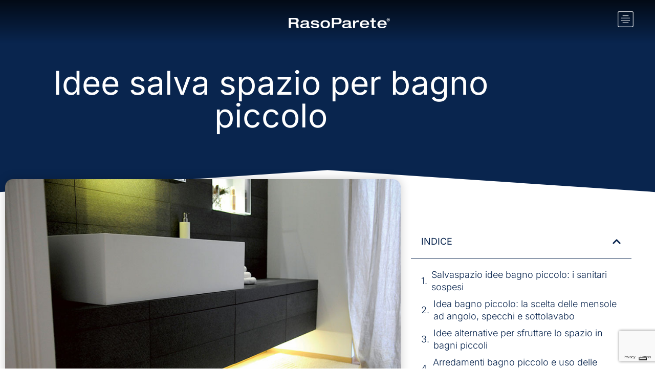

--- FILE ---
content_type: text/html; charset=UTF-8
request_url: https://sistemirasoparete.it/salvaspazio-idee-bagno-piccolo/
body_size: 25586
content:
<!DOCTYPE html>
<html lang="it-IT">
<head>
	<meta charset="UTF-8">
	<meta name="viewport" content="width=device-width, initial-scale=1.0, viewport-fit=cover" />		<meta name='robots' content='index, follow, max-image-preview:large, max-snippet:-1, max-video-preview:-1' />
	<style>img:is([sizes="auto" i], [sizes^="auto," i]) { contain-intrinsic-size: 3000px 1500px }</style>
	
	<!-- This site is optimized with the Yoast SEO Premium plugin v26.0 (Yoast SEO v26.6) - https://yoast.com/wordpress/plugins/seo/ -->
	<title>Idee salva spazio per bagno piccolo - RasoParete</title>
	<meta name="description" content="Idee salva spazio per bagno piccolo? In questo articolo forniremo idee per rendere un bagno piccolo accogliente e funzionale con i sistemi filo muro RasoParete" />
	<link rel="canonical" href="https://sistemirasoparete.it/salvaspazio-idee-bagno-piccolo/" />
	<meta property="og:locale" content="it_IT" />
	<meta property="og:type" content="article" />
	<meta property="og:title" content="Idee salva spazio per bagno piccolo" />
	<meta property="og:description" content="Idee salva spazio per bagno piccolo? In questo articolo forniremo idee per rendere un bagno piccolo accogliente e funzionale con i sistemi filo muro RasoParete" />
	<meta property="og:url" content="https://sistemirasoparete.it/salvaspazio-idee-bagno-piccolo/" />
	<meta property="og:site_name" content="RasoParete" />
	<meta property="article:publisher" content="https://www.facebook.com/rasoparete/" />
	<meta property="article:published_time" content="2022-12-06T13:59:59+00:00" />
	<meta property="article:modified_time" content="2025-03-18T15:14:44+00:00" />
	<meta property="og:image" content="https://sistemirasoparete.it/wp-content/uploads/2022/12/chiusure-bagno-rasoparete-01.jpg" />
	<meta property="og:image:width" content="903" />
	<meta property="og:image:height" content="600" />
	<meta property="og:image:type" content="image/jpeg" />
	<meta name="author" content="Ivano" />
	<meta name="twitter:card" content="summary_large_image" />
	<script type="application/ld+json" class="yoast-schema-graph">{"@context":"https://schema.org","@graph":[{"@type":"Article","@id":"https://sistemirasoparete.it/salvaspazio-idee-bagno-piccolo/#article","isPartOf":{"@id":"https://sistemirasoparete.it/salvaspazio-idee-bagno-piccolo/"},"author":{"name":"Ivano","@id":"https://sistemirasoparete.it/#/schema/person/025be4050f2174476ef71616337f5ee6"},"headline":"Idee salva spazio per bagno piccolo","datePublished":"2022-12-06T13:59:59+00:00","dateModified":"2025-03-18T15:14:44+00:00","mainEntityOfPage":{"@id":"https://sistemirasoparete.it/salvaspazio-idee-bagno-piccolo/"},"wordCount":772,"commentCount":0,"publisher":{"@id":"https://sistemirasoparete.it/#organization"},"image":{"@id":"https://sistemirasoparete.it/salvaspazio-idee-bagno-piccolo/#primaryimage"},"thumbnailUrl":"https://sistemirasoparete.it/wp-content/uploads/2022/12/chiusure-bagno-rasoparete-01.jpg","articleSection":["Consigli di design"],"inLanguage":"it-IT","potentialAction":[{"@type":"CommentAction","name":"Comment","target":["https://sistemirasoparete.it/salvaspazio-idee-bagno-piccolo/#respond"]}]},{"@type":"WebPage","@id":"https://sistemirasoparete.it/salvaspazio-idee-bagno-piccolo/","url":"https://sistemirasoparete.it/salvaspazio-idee-bagno-piccolo/","name":"Idee salva spazio per bagno piccolo - RasoParete","isPartOf":{"@id":"https://sistemirasoparete.it/#website"},"primaryImageOfPage":{"@id":"https://sistemirasoparete.it/salvaspazio-idee-bagno-piccolo/#primaryimage"},"image":{"@id":"https://sistemirasoparete.it/salvaspazio-idee-bagno-piccolo/#primaryimage"},"thumbnailUrl":"https://sistemirasoparete.it/wp-content/uploads/2022/12/chiusure-bagno-rasoparete-01.jpg","datePublished":"2022-12-06T13:59:59+00:00","dateModified":"2025-03-18T15:14:44+00:00","description":"Idee salva spazio per bagno piccolo? In questo articolo forniremo idee per rendere un bagno piccolo accogliente e funzionale con i sistemi filo muro RasoParete","breadcrumb":{"@id":"https://sistemirasoparete.it/salvaspazio-idee-bagno-piccolo/#breadcrumb"},"inLanguage":"it-IT","potentialAction":[{"@type":"ReadAction","target":["https://sistemirasoparete.it/salvaspazio-idee-bagno-piccolo/"]}]},{"@type":"ImageObject","inLanguage":"it-IT","@id":"https://sistemirasoparete.it/salvaspazio-idee-bagno-piccolo/#primaryimage","url":"https://sistemirasoparete.it/wp-content/uploads/2022/12/chiusure-bagno-rasoparete-01.jpg","contentUrl":"https://sistemirasoparete.it/wp-content/uploads/2022/12/chiusure-bagno-rasoparete-01.jpg","width":903,"height":600},{"@type":"BreadcrumbList","@id":"https://sistemirasoparete.it/salvaspazio-idee-bagno-piccolo/#breadcrumb","itemListElement":[{"@type":"ListItem","position":1,"name":"Home","item":"https://sistemirasoparete.it/"},{"@type":"ListItem","position":2,"name":"Consigli di design","item":"https://sistemirasoparete.it/consigli-design/"},{"@type":"ListItem","position":3,"name":"Idee salva spazio per bagno piccolo"}]},{"@type":"WebSite","@id":"https://sistemirasoparete.it/#website","url":"https://sistemirasoparete.it/","name":"RasoParete","description":"Specialisti Nel Filo Muro","publisher":{"@id":"https://sistemirasoparete.it/#organization"},"potentialAction":[{"@type":"SearchAction","target":{"@type":"EntryPoint","urlTemplate":"https://sistemirasoparete.it/?s={search_term_string}"},"query-input":{"@type":"PropertyValueSpecification","valueRequired":true,"valueName":"search_term_string"}}],"inLanguage":"it-IT"},{"@type":"Organization","@id":"https://sistemirasoparete.it/#organization","name":"RasoParete","url":"https://sistemirasoparete.it/","logo":{"@type":"ImageObject","inLanguage":"it-IT","@id":"https://sistemirasoparete.it/#/schema/logo/image/","url":"https://sistemirasoparete.it/wp-content/uploads/2019/11/LOGO-RASO-PARETE.png","contentUrl":"https://sistemirasoparete.it/wp-content/uploads/2019/11/LOGO-RASO-PARETE.png","width":267,"height":52,"caption":"RasoParete"},"image":{"@id":"https://sistemirasoparete.it/#/schema/logo/image/"},"sameAs":["https://www.facebook.com/rasoparete/","https://www.instagram.com/rasoparete/","https://www.linkedin.com/company/rasoparete/","https://www.pinterest.it/rasoparete/_created/","https://www.youtube.com/user/SistemiRasoParete"]},{"@type":"Person","@id":"https://sistemirasoparete.it/#/schema/person/025be4050f2174476ef71616337f5ee6","name":"Ivano","image":{"@type":"ImageObject","inLanguage":"it-IT","@id":"https://sistemirasoparete.it/#/schema/person/image/","url":"https://secure.gravatar.com/avatar/1cd6b11e275b9d667da610a226219fe8a7f79376f872d119207d4a13cfc64721?s=96&d=mm&r=g","contentUrl":"https://secure.gravatar.com/avatar/1cd6b11e275b9d667da610a226219fe8a7f79376f872d119207d4a13cfc64721?s=96&d=mm&r=g","caption":"Ivano"}}]}</script>
	<!-- / Yoast SEO Premium plugin. -->


<link rel='dns-prefetch' href='//cdn.iubenda.com' />
<link rel='dns-prefetch' href='//www.googletagmanager.com' />
<link rel="alternate" type="application/rss+xml" title="RasoParete &raquo; Feed" href="https://sistemirasoparete.it/feed/" />
<meta charset="UTF-8" /><meta name="viewport" content="width=device-width, initial-scale=1, maximum-scale=1" /><meta name="format-detection" content="telephone=no"><style id='classic-theme-styles-inline-css' type='text/css'>
/*! This file is auto-generated */
.wp-block-button__link{color:#fff;background-color:#32373c;border-radius:9999px;box-shadow:none;text-decoration:none;padding:calc(.667em + 2px) calc(1.333em + 2px);font-size:1.125em}.wp-block-file__button{background:#32373c;color:#fff;text-decoration:none}
</style>
<style id='global-styles-inline-css' type='text/css'>
:root{--wp--preset--aspect-ratio--square: 1;--wp--preset--aspect-ratio--4-3: 4/3;--wp--preset--aspect-ratio--3-4: 3/4;--wp--preset--aspect-ratio--3-2: 3/2;--wp--preset--aspect-ratio--2-3: 2/3;--wp--preset--aspect-ratio--16-9: 16/9;--wp--preset--aspect-ratio--9-16: 9/16;--wp--preset--color--black: #000000;--wp--preset--color--cyan-bluish-gray: #abb8c3;--wp--preset--color--white: #ffffff;--wp--preset--color--pale-pink: #f78da7;--wp--preset--color--vivid-red: #cf2e2e;--wp--preset--color--luminous-vivid-orange: #ff6900;--wp--preset--color--luminous-vivid-amber: #fcb900;--wp--preset--color--light-green-cyan: #7bdcb5;--wp--preset--color--vivid-green-cyan: #00d084;--wp--preset--color--pale-cyan-blue: #8ed1fc;--wp--preset--color--vivid-cyan-blue: #0693e3;--wp--preset--color--vivid-purple: #9b51e0;--wp--preset--gradient--vivid-cyan-blue-to-vivid-purple: linear-gradient(135deg,rgba(6,147,227,1) 0%,rgb(155,81,224) 100%);--wp--preset--gradient--light-green-cyan-to-vivid-green-cyan: linear-gradient(135deg,rgb(122,220,180) 0%,rgb(0,208,130) 100%);--wp--preset--gradient--luminous-vivid-amber-to-luminous-vivid-orange: linear-gradient(135deg,rgba(252,185,0,1) 0%,rgba(255,105,0,1) 100%);--wp--preset--gradient--luminous-vivid-orange-to-vivid-red: linear-gradient(135deg,rgba(255,105,0,1) 0%,rgb(207,46,46) 100%);--wp--preset--gradient--very-light-gray-to-cyan-bluish-gray: linear-gradient(135deg,rgb(238,238,238) 0%,rgb(169,184,195) 100%);--wp--preset--gradient--cool-to-warm-spectrum: linear-gradient(135deg,rgb(74,234,220) 0%,rgb(151,120,209) 20%,rgb(207,42,186) 40%,rgb(238,44,130) 60%,rgb(251,105,98) 80%,rgb(254,248,76) 100%);--wp--preset--gradient--blush-light-purple: linear-gradient(135deg,rgb(255,206,236) 0%,rgb(152,150,240) 100%);--wp--preset--gradient--blush-bordeaux: linear-gradient(135deg,rgb(254,205,165) 0%,rgb(254,45,45) 50%,rgb(107,0,62) 100%);--wp--preset--gradient--luminous-dusk: linear-gradient(135deg,rgb(255,203,112) 0%,rgb(199,81,192) 50%,rgb(65,88,208) 100%);--wp--preset--gradient--pale-ocean: linear-gradient(135deg,rgb(255,245,203) 0%,rgb(182,227,212) 50%,rgb(51,167,181) 100%);--wp--preset--gradient--electric-grass: linear-gradient(135deg,rgb(202,248,128) 0%,rgb(113,206,126) 100%);--wp--preset--gradient--midnight: linear-gradient(135deg,rgb(2,3,129) 0%,rgb(40,116,252) 100%);--wp--preset--font-size--small: 13px;--wp--preset--font-size--medium: 20px;--wp--preset--font-size--large: 36px;--wp--preset--font-size--x-large: 42px;--wp--preset--spacing--20: 0.44rem;--wp--preset--spacing--30: 0.67rem;--wp--preset--spacing--40: 1rem;--wp--preset--spacing--50: 1.5rem;--wp--preset--spacing--60: 2.25rem;--wp--preset--spacing--70: 3.38rem;--wp--preset--spacing--80: 5.06rem;--wp--preset--shadow--natural: 6px 6px 9px rgba(0, 0, 0, 0.2);--wp--preset--shadow--deep: 12px 12px 50px rgba(0, 0, 0, 0.4);--wp--preset--shadow--sharp: 6px 6px 0px rgba(0, 0, 0, 0.2);--wp--preset--shadow--outlined: 6px 6px 0px -3px rgba(255, 255, 255, 1), 6px 6px rgba(0, 0, 0, 1);--wp--preset--shadow--crisp: 6px 6px 0px rgba(0, 0, 0, 1);}:where(.is-layout-flex){gap: 0.5em;}:where(.is-layout-grid){gap: 0.5em;}body .is-layout-flex{display: flex;}.is-layout-flex{flex-wrap: wrap;align-items: center;}.is-layout-flex > :is(*, div){margin: 0;}body .is-layout-grid{display: grid;}.is-layout-grid > :is(*, div){margin: 0;}:where(.wp-block-columns.is-layout-flex){gap: 2em;}:where(.wp-block-columns.is-layout-grid){gap: 2em;}:where(.wp-block-post-template.is-layout-flex){gap: 1.25em;}:where(.wp-block-post-template.is-layout-grid){gap: 1.25em;}.has-black-color{color: var(--wp--preset--color--black) !important;}.has-cyan-bluish-gray-color{color: var(--wp--preset--color--cyan-bluish-gray) !important;}.has-white-color{color: var(--wp--preset--color--white) !important;}.has-pale-pink-color{color: var(--wp--preset--color--pale-pink) !important;}.has-vivid-red-color{color: var(--wp--preset--color--vivid-red) !important;}.has-luminous-vivid-orange-color{color: var(--wp--preset--color--luminous-vivid-orange) !important;}.has-luminous-vivid-amber-color{color: var(--wp--preset--color--luminous-vivid-amber) !important;}.has-light-green-cyan-color{color: var(--wp--preset--color--light-green-cyan) !important;}.has-vivid-green-cyan-color{color: var(--wp--preset--color--vivid-green-cyan) !important;}.has-pale-cyan-blue-color{color: var(--wp--preset--color--pale-cyan-blue) !important;}.has-vivid-cyan-blue-color{color: var(--wp--preset--color--vivid-cyan-blue) !important;}.has-vivid-purple-color{color: var(--wp--preset--color--vivid-purple) !important;}.has-black-background-color{background-color: var(--wp--preset--color--black) !important;}.has-cyan-bluish-gray-background-color{background-color: var(--wp--preset--color--cyan-bluish-gray) !important;}.has-white-background-color{background-color: var(--wp--preset--color--white) !important;}.has-pale-pink-background-color{background-color: var(--wp--preset--color--pale-pink) !important;}.has-vivid-red-background-color{background-color: var(--wp--preset--color--vivid-red) !important;}.has-luminous-vivid-orange-background-color{background-color: var(--wp--preset--color--luminous-vivid-orange) !important;}.has-luminous-vivid-amber-background-color{background-color: var(--wp--preset--color--luminous-vivid-amber) !important;}.has-light-green-cyan-background-color{background-color: var(--wp--preset--color--light-green-cyan) !important;}.has-vivid-green-cyan-background-color{background-color: var(--wp--preset--color--vivid-green-cyan) !important;}.has-pale-cyan-blue-background-color{background-color: var(--wp--preset--color--pale-cyan-blue) !important;}.has-vivid-cyan-blue-background-color{background-color: var(--wp--preset--color--vivid-cyan-blue) !important;}.has-vivid-purple-background-color{background-color: var(--wp--preset--color--vivid-purple) !important;}.has-black-border-color{border-color: var(--wp--preset--color--black) !important;}.has-cyan-bluish-gray-border-color{border-color: var(--wp--preset--color--cyan-bluish-gray) !important;}.has-white-border-color{border-color: var(--wp--preset--color--white) !important;}.has-pale-pink-border-color{border-color: var(--wp--preset--color--pale-pink) !important;}.has-vivid-red-border-color{border-color: var(--wp--preset--color--vivid-red) !important;}.has-luminous-vivid-orange-border-color{border-color: var(--wp--preset--color--luminous-vivid-orange) !important;}.has-luminous-vivid-amber-border-color{border-color: var(--wp--preset--color--luminous-vivid-amber) !important;}.has-light-green-cyan-border-color{border-color: var(--wp--preset--color--light-green-cyan) !important;}.has-vivid-green-cyan-border-color{border-color: var(--wp--preset--color--vivid-green-cyan) !important;}.has-pale-cyan-blue-border-color{border-color: var(--wp--preset--color--pale-cyan-blue) !important;}.has-vivid-cyan-blue-border-color{border-color: var(--wp--preset--color--vivid-cyan-blue) !important;}.has-vivid-purple-border-color{border-color: var(--wp--preset--color--vivid-purple) !important;}.has-vivid-cyan-blue-to-vivid-purple-gradient-background{background: var(--wp--preset--gradient--vivid-cyan-blue-to-vivid-purple) !important;}.has-light-green-cyan-to-vivid-green-cyan-gradient-background{background: var(--wp--preset--gradient--light-green-cyan-to-vivid-green-cyan) !important;}.has-luminous-vivid-amber-to-luminous-vivid-orange-gradient-background{background: var(--wp--preset--gradient--luminous-vivid-amber-to-luminous-vivid-orange) !important;}.has-luminous-vivid-orange-to-vivid-red-gradient-background{background: var(--wp--preset--gradient--luminous-vivid-orange-to-vivid-red) !important;}.has-very-light-gray-to-cyan-bluish-gray-gradient-background{background: var(--wp--preset--gradient--very-light-gray-to-cyan-bluish-gray) !important;}.has-cool-to-warm-spectrum-gradient-background{background: var(--wp--preset--gradient--cool-to-warm-spectrum) !important;}.has-blush-light-purple-gradient-background{background: var(--wp--preset--gradient--blush-light-purple) !important;}.has-blush-bordeaux-gradient-background{background: var(--wp--preset--gradient--blush-bordeaux) !important;}.has-luminous-dusk-gradient-background{background: var(--wp--preset--gradient--luminous-dusk) !important;}.has-pale-ocean-gradient-background{background: var(--wp--preset--gradient--pale-ocean) !important;}.has-electric-grass-gradient-background{background: var(--wp--preset--gradient--electric-grass) !important;}.has-midnight-gradient-background{background: var(--wp--preset--gradient--midnight) !important;}.has-small-font-size{font-size: var(--wp--preset--font-size--small) !important;}.has-medium-font-size{font-size: var(--wp--preset--font-size--medium) !important;}.has-large-font-size{font-size: var(--wp--preset--font-size--large) !important;}.has-x-large-font-size{font-size: var(--wp--preset--font-size--x-large) !important;}
:where(.wp-block-post-template.is-layout-flex){gap: 1.25em;}:where(.wp-block-post-template.is-layout-grid){gap: 1.25em;}
:where(.wp-block-columns.is-layout-flex){gap: 2em;}:where(.wp-block-columns.is-layout-grid){gap: 2em;}
:root :where(.wp-block-pullquote){font-size: 1.5em;line-height: 1.6;}
</style>
<link rel='stylesheet' id='contact-form-7-css' href='https://sistemirasoparete.it/wp-content/plugins/contact-form-7/includes/css/styles.css?ver=6.1.1' type='text/css' media='all' />
<link rel='stylesheet' id='eae-css-css' href='https://sistemirasoparete.it/wp-content/plugins/addon-elements-for-elementor-page-builder/assets/css/eae.min.css?ver=1.14.4' type='text/css' media='all' />
<link rel='stylesheet' id='eae-peel-css-css' href='https://sistemirasoparete.it/wp-content/plugins/addon-elements-for-elementor-page-builder/assets/lib/peel/peel.css?ver=1.14.4' type='text/css' media='all' />
<link rel='stylesheet' id='architecturer-reset-css-css' href='https://sistemirasoparete.it/wp-content/themes/architecturer/css/core/reset.css?ver=6.8.3' type='text/css' media='all' />
<link rel='stylesheet' id='architecturer-wordpress-css-css' href='https://sistemirasoparete.it/wp-content/themes/architecturer/css/core/wordpress.css?ver=6.8.3' type='text/css' media='all' />
<link rel='stylesheet' id='architecturer-screen-css' href='https://sistemirasoparete.it/wp-content/themes/architecturer/css/core/screen.css?ver=6.8.3' type='text/css' media='all' />
<style id='architecturer-screen-inline-css' type='text/css'>

                	@font-face {
	                	font-family: "Reforma1969";
	                	src: url(https://sistemirasoparete.it/wp-content/themes/architecturer/fonts/Reforma1969-Blanca.woff) format("woff");
	                }
                
                	@font-face {
	                	font-family: "Renner*";
	                	src: url(https://sistemirasoparete.it/wp-content/themes/architecturer/fonts/Renner-it-Light.woff) format("woff");
	                }
                
</style>
<link rel='stylesheet' id='modulobox-css' href='https://sistemirasoparete.it/wp-content/themes/architecturer/css/modulobox.css?ver=6.8.3' type='text/css' media='all' />
<link rel='stylesheet' id='architecturer-leftalignmenu-css' href='https://sistemirasoparete.it/wp-content/themes/architecturer/css/menus/leftalignmenu.css?ver=6.8.3' type='text/css' media='all' />
<link rel='stylesheet' id='fontawesome-css' href='https://sistemirasoparete.it/wp-content/themes/architecturer/css/font-awesome.min.css?ver=6.8.3' type='text/css' media='all' />
<link rel='stylesheet' id='themify-icons-css' href='https://sistemirasoparete.it/wp-content/themes/architecturer/css/themify-icons.css?ver=3.8.5' type='text/css' media='all' />
<link rel='stylesheet' id='architecturer-childtheme-css' href='https://sistemirasoparete.it/wp-content/themes/architecturer-child/style.css?ver=6.8.3' type='text/css' media='all' />
<link rel='stylesheet' id='elementor-frontend-css' href='https://sistemirasoparete.it/wp-content/plugins/elementor/assets/css/frontend.min.css?ver=3.34.0' type='text/css' media='all' />
<link rel='stylesheet' id='widget-image-css' href='https://sistemirasoparete.it/wp-content/plugins/elementor/assets/css/widget-image.min.css?ver=3.34.0' type='text/css' media='all' />
<link rel='stylesheet' id='widget-nav-menu-css' href='https://sistemirasoparete.it/wp-content/plugins/elementor-pro/assets/css/widget-nav-menu.min.css?ver=3.32.1' type='text/css' media='all' />
<link rel='stylesheet' id='widget-off-canvas-css' href='https://sistemirasoparete.it/wp-content/plugins/elementor-pro/assets/css/widget-off-canvas.min.css?ver=3.32.1' type='text/css' media='all' />
<link rel='stylesheet' id='widget-heading-css' href='https://sistemirasoparete.it/wp-content/plugins/elementor/assets/css/widget-heading.min.css?ver=3.34.0' type='text/css' media='all' />
<link rel='stylesheet' id='e-shapes-css' href='https://sistemirasoparete.it/wp-content/plugins/elementor/assets/css/conditionals/shapes.min.css?ver=3.34.0' type='text/css' media='all' />
<link rel='stylesheet' id='widget-table-of-contents-css' href='https://sistemirasoparete.it/wp-content/plugins/elementor-pro/assets/css/widget-table-of-contents.min.css?ver=3.32.1' type='text/css' media='all' />
<link rel='stylesheet' id='widget-spacer-css' href='https://sistemirasoparete.it/wp-content/plugins/elementor/assets/css/widget-spacer.min.css?ver=3.34.0' type='text/css' media='all' />
<link rel='stylesheet' id='elementor-post-6459-css' href='https://sistemirasoparete.it/wp-content/uploads/elementor/css/post-6459.css?ver=1766421619' type='text/css' media='all' />
<link rel='stylesheet' id='swiper-css' href='https://sistemirasoparete.it/wp-content/plugins/elementor/assets/lib/swiper/v8/css/swiper.min.css?ver=8.4.5' type='text/css' media='all' />
<link rel='stylesheet' id='animatedheadline-css' href='https://sistemirasoparete.it/wp-content/plugins/architecturer-elementor/assets/css/animatedheadline.css?ver=6.8.3' type='text/css' media='all' />
<link rel='stylesheet' id='justifiedGallery-css' href='https://sistemirasoparete.it/wp-content/plugins/architecturer-elementor/assets/css/justifiedGallery.css?ver=6.8.3' type='text/css' media='all' />
<link rel='stylesheet' id='flickity-css' href='https://sistemirasoparete.it/wp-content/plugins/architecturer-elementor/assets/css/flickity.css?ver=6.8.3' type='text/css' media='all' />
<link rel='stylesheet' id='owl-carousel-theme-css' href='https://sistemirasoparete.it/wp-content/plugins/architecturer-elementor/assets/css/owl.theme.default.min.css?ver=6.8.3' type='text/css' media='all' />
<link rel='stylesheet' id='architecturer-elementor-css' href='https://sistemirasoparete.it/wp-content/plugins/architecturer-elementor/assets/css/architecturer-elementor.css?ver=6.8.3' type='text/css' media='all' />
<link rel='stylesheet' id='architecturer-elementor-responsive-css' href='https://sistemirasoparete.it/wp-content/plugins/architecturer-elementor/assets/css/architecturer-elementor-responsive.css?ver=6.8.3' type='text/css' media='all' />
<link rel='stylesheet' id='font-awesome-5-all-css' href='https://sistemirasoparete.it/wp-content/plugins/elementor/assets/lib/font-awesome/css/all.min.css?ver=1.6.13' type='text/css' media='all' />
<link rel='stylesheet' id='font-awesome-4-shim-css' href='https://sistemirasoparete.it/wp-content/plugins/elementor/assets/lib/font-awesome/css/v4-shims.min.css?ver=1.0' type='text/css' media='all' />
<link rel='stylesheet' id='elementor-post-23268-css' href='https://sistemirasoparete.it/wp-content/uploads/elementor/css/post-23268.css?ver=1766439040' type='text/css' media='all' />
<link rel='stylesheet' id='elementor-post-25974-css' href='https://sistemirasoparete.it/wp-content/uploads/elementor/css/post-25974.css?ver=1766421619' type='text/css' media='all' />
<link rel='stylesheet' id='elementor-post-25575-css' href='https://sistemirasoparete.it/wp-content/uploads/elementor/css/post-25575.css?ver=1766421648' type='text/css' media='all' />
<link rel='stylesheet' id='elementor-post-26906-css' href='https://sistemirasoparete.it/wp-content/uploads/elementor/css/post-26906.css?ver=1766421867' type='text/css' media='all' />
<link rel='stylesheet' id='architecturer-script-responsive-css-css' href='https://sistemirasoparete.it/wp-content/themes/architecturer/css/core/responsive.css?ver=6.8.3' type='text/css' media='all' />
<style id='architecturer-script-responsive-css-inline-css' type='text/css'>

		@keyframes fadeInUp {
		    0% {
		    	opacity: 0;
		    	transform: translateY(10%);
		    }
		    100% {
		    	opacity: 1;
		    	transform: translateY(0%);
		    }	
		}
		
		@keyframes fadeInDown {
		    0% {
		    	opacity: 0;
		    	transform: translateY(-10%);
		    }
		    100% {
		    	opacity: 1;
		    	transform: translateY(0%);
		    }	
		}
		
		@keyframes fadeInLeft {
		    0% {
		    	opacity: 0;
		    	transform: translateX(10%);
		    }
		    100% {
		    	opacity: 1;
		    	transform: translateX(0%);
		    }	
		}
		
		@keyframes fadeInRight {
		    0% {
		    	opacity: 0;
		    	transform: translateX(-10%);
		    }
		    100% {
		    	opacity: 1;
		    	transform: translateX(0%);
		    }	
		}
	
</style>
<link rel='stylesheet' id='elementor-gf-local-bitter-css' href='https://sistemirasoparete.it/wp-content/uploads/elementor/google-fonts/css/bitter.css?ver=1742229620' type='text/css' media='all' />
<link rel='stylesheet' id='elementor-gf-local-inter-css' href='https://sistemirasoparete.it/wp-content/uploads/elementor/google-fonts/css/inter.css?ver=1742229628' type='text/css' media='all' />

<script  type="text/javascript" class="_iub_cs_skip" id="iubenda-head-inline-scripts-0">
/* <![CDATA[ */

var _iub = _iub || [];
_iub.csConfiguration = {"lang":"it","enableCMP":true,"siteId":1773568,"reloadOnConsent":true,"consentOnScroll":false,"googleAdsPreferenceManagement":true,"cookiePolicyId":86008914, "banner":{ "acceptButtonDisplay":true,"customizeButtonDisplay":true,"position":"float-bottom-center","textColor":"white","acceptButtonColor":"#d4ab5c","acceptButtonCaptionColor":"white","customizeButtonColor":"rgba(197.24, 181.63, 154.24, 0.4117647058823529)","customizeButtonCaptionColor":"white" }};
/* ]]> */
</script>
<script  type="text/javascript" class="_iub_cs_skip" src="//cdn.iubenda.com/cs/tcf/stub.js?ver=3.12.5" id="iubenda-head-scripts-0-js"></script>
<script  type="text/javascript" charset="UTF-8" async="" class="_iub_cs_skip" src="//cdn.iubenda.com/cs/iubenda_cs.js?ver=3.12.5" id="iubenda-head-scripts-1-js"></script>
<script type="text/javascript" src="https://sistemirasoparete.it/wp-content/plugins/addon-elements-for-elementor-page-builder/assets/js/iconHelper.js?ver=1.0" id="eae-iconHelper-js"></script>
<script type="text/javascript" src="https://sistemirasoparete.it/wp-includes/js/jquery/jquery.min.js?ver=3.7.1" id="jquery-core-js"></script>
<link rel="https://api.w.org/" href="https://sistemirasoparete.it/wp-json/" /><link rel="alternate" title="JSON" type="application/json" href="https://sistemirasoparete.it/wp-json/wp/v2/posts/23268" /><meta name="generator" content="Site Kit by Google 1.162.0" /><meta name="generator" content="Elementor 3.34.0; features: e_font_icon_svg; settings: css_print_method-external, google_font-enabled, font_display-auto">
			<style>
				.e-con.e-parent:nth-of-type(n+4):not(.e-lazyloaded):not(.e-no-lazyload),
				.e-con.e-parent:nth-of-type(n+4):not(.e-lazyloaded):not(.e-no-lazyload) * {
					background-image: none !important;
				}
				@media screen and (max-height: 1024px) {
					.e-con.e-parent:nth-of-type(n+3):not(.e-lazyloaded):not(.e-no-lazyload),
					.e-con.e-parent:nth-of-type(n+3):not(.e-lazyloaded):not(.e-no-lazyload) * {
						background-image: none !important;
					}
				}
				@media screen and (max-height: 640px) {
					.e-con.e-parent:nth-of-type(n+2):not(.e-lazyloaded):not(.e-no-lazyload),
					.e-con.e-parent:nth-of-type(n+2):not(.e-lazyloaded):not(.e-no-lazyload) * {
						background-image: none !important;
					}
				}
			</style>
			
<!-- Snippet Google Tag Manager aggiunto da Site Kit -->
<script type="text/javascript" data-type="lazy" data-src="[data-uri]"></script>

<!-- Termina lo snippet Google Tag Manager aggiunto da Site Kit -->
<!-- Google tag (gtag.js) -->
<script async data-type="lazy" data-src="https://www.googletagmanager.com/gtag/js?id=G-9B2T5Y719C"></script>
<script>
  window.dataLayer = window.dataLayer || [];
  function gtag(){dataLayer.push(arguments);}
  gtag('js', new Date());

  gtag('config', 'G-9B2T5Y719C');
</script><link rel="icon" href="https://sistemirasoparete.it/wp-content/uploads/2023/11/Favicon.svg" sizes="32x32" />
<link rel="icon" href="https://sistemirasoparete.it/wp-content/uploads/2023/11/Favicon.svg" sizes="192x192" />
<link rel="apple-touch-icon" href="https://sistemirasoparete.it/wp-content/uploads/2023/11/Favicon.svg" />
<meta name="msapplication-TileImage" content="https://sistemirasoparete.it/wp-content/uploads/2023/11/Favicon.svg" />
		<style type="text/css" id="wp-custom-css">
			/*HOMEPAGE*/
/*hide slides bullets*/
ul.dce-scrollify-pagination.nav--default {
	display:none;
}


/* FOOTER */

/* contact form */
label.elementor-field-label {
	font-family:Inter;
	color:#09254E;
	
}

form.elementor-form {
	padding: 0px 30px 30px 30px;
}

.select-caret-down-wrapper svg.e-font-icon-svg.e-eicon-caret-down { 
	overflow: visible;
}
select#form-field-clienttype	{
	margin-top:	10px;
}

input#form-field-name, input#form-field-email,
select#form-field-clienttype,
input#form-field-location,
textarea#form-field-message {
	border-top: none;
	border-right: none;
	border-left: none;
	border-radius: 0;
	border-color: #B8B8C7;
	color: #09254E;
	height: 40px !important;
  margin-top: 0;
}

textarea#form-field-message {
	height: 54px	!important;
}

input#form-field-name:focus {
	box-shadow: none !important;
}

/* timeline element dates color */ 

.timeline a {
    color: white !important;
}

/*	menu	arrow	down	color*/
svg.e-font-icon-svg.e-fas-caret-down {
	fill:	white;
}

/*	menu	underline	on	hover*/
.jet-menu-label:hover {
    text-decoration: underline;
}

/*	menu	icons*/
svg.e-font-icon-svg.e-fas-times	{
    width: 25px !important;
    height: 25px !important;
		color: #09254E;
}

svg.e-font-icon-svg.e-fas-angle-right,	svg.e-font-icon-svg.e-fas-angle-left{
    width: 30px !important;
    height: 30px !important;
		color: #09254E;
}

/* padding mobile menu */

.jet-mobile-menu__container-inner {
    padding-right: 40px;
    padding-top: 10px;
}

/* AZIENDA */
/* il */
.verline {
    height:80px;
    width:1px;
    color:#09254E;
}


/* ANGOLO TECNICO */
/* form */
.request_type	span.wpcf7-list-item {
	  margin-top: 20px;
    padding: 10px 30px;
	  border: 1px solid #01254E;
    display: block;
    width: fit-content;
		color:#01254E;
		margin-left:0px;
}

.request_type	span.wpcf7-list-item	input[type="checkbox"]	{
	width:15px;
	height:15px;
	accent-color: white;
	margin-left:0px;
}
   
.request_type	input[type="checkbox"]:checked {
    accent-color: #002B4E !important;
		background-color:green;
}


.elementor-element-t23985	label, input.wpcf7-form-control.wpcf7-text, textarea.wpcf7-form-control.wpcf7-textarea	{ 
	color: #09254E;
}

input.wpcf7-form-control.wpcf7-submit {
	background-color: #09254E;
	color: white;
	border: solid 2px #09254E;
	border-radius: 0px;
}

input.wpcf7-form-control.wpcf7-submit:hover {
	background-color: white;
	color: #09254E;
	border: solid 2px #09254E;
	border-radius: 0px;
}


.jet-mobile-menu__item--active .jet-menu-label {
    text-decoration: underline;
}

#acceptance-checkbox .wpcf7-list-item {
  margin-left: 0;
}

/*GLOBAL*/

a {
    color: #09254E;
}

u {
    text-decoration-color: #09254E;
}
html, body {
  overflow-x: hidden;
}
		</style>
		<style id="kirki-inline-styles">#right_click_content{background:rgba(0, 0, 0, 0.5);color:#ffffff;}body, input[type=text], input[type=password], input[type=email], input[type=url], input[type=date], input[type=tel], input.wpcf7-text, .woocommerce table.cart td.actions .coupon .input-text, .woocommerce-page table.cart td.actions .coupon .input-text, .woocommerce #content table.cart td.actions .coupon .input-text, .woocommerce-page #content table.cart td.actions .coupon .input-text, select, textarea, .ui-widget input, .ui-widget select, .ui-widget textarea, .ui-widget button, .ui-widget label, .ui-widget-header, .zm_alr_ul_container{font-family:Inter;}body, input[type=text], input[type=password], input[type=email], input[type=url], input[type=date], input[type=tel], input.wpcf7-text, .woocommerce table.cart td.actions .coupon .input-text, .woocommerce-page table.cart td.actions .coupon .input-text, .woocommerce #content table.cart td.actions .coupon .input-text, .woocommerce-page #content table.cart td.actions .coupon .input-text, select, input[type=submit], input[type=button], a.button, .button, body .ui-dialog[aria-describedby="ajax-login-register-login-dialog"] .form-wrapper input[type="submit"], body .ui-dialog[aria-describedby="ajax-login-register-dialog"] .form-wrapper input[type="submit"]{font-size:16px;}body, input[type=text], input[type=password], input[type=email], input[type=url], input[type=date], input[type=tel], input.wpcf7-text, textarea, .woocommerce table.cart td.actions .coupon .input-text, .woocommerce-page table.cart td.actions .coupon .input-text, .woocommerce #content table.cart td.actions .coupon .input-text, .woocommerce-page #content table.cart td.actions .coupon .input-text, select{font-weight:400;}body{line-height:1.6;}h1, h2, h3, h4, h5, h6, h7, .post_quote_title, strong[itemprop="author"], #page_content_wrapper .posts.blog li a, .page_content_wrapper .posts.blog li a, #filter_selected, blockquote, .sidebar_widget li.widget_products, #footer ul.sidebar_widget li ul.posts.blog li a, .woocommerce-page table.cart th, table.shop_table thead tr th, .testimonial_slider_content, .pagination, .pagination_detail, .appointment-form-shortcode .mpa-booking-step.mpa-booking-step-period .mpa-shortcode-title, .appointment-form-shortcode .mpa-booking-step.mpa-booking-step-cart .mpa-shortcode-title, .appointment-form-shortcode .mpa-booking-step.mpa-booking-step-checkout .mpa-shortcode-title, .appointment-form-shortcode .mpa-booking-step.mpa-booking-step-payment .mpa-shortcode-title{font-family:Inter;}h1, h2, h3, h4, h5, h6, h7, #autocomplete li strong{font-weight:400;text-transform:none;letter-spacing:0px;}h1{font-size:34px;}h2{font-size:30px;}h3{font-size:26px;}h4{font-size:24px;}h5{font-size:22px;}h6{font-size:20px;}body, #wrapper, #page_content_wrapper.fixed, #gallery_lightbox h2, .slider_wrapper .gallery_image_caption h2, #body_loading_screen, h3#reply-title span, .overlay_gallery_wrapper, .pagination a, .pagination span, #captcha-wrap .text-box input, .flex-direction-nav a, .blog_promo_title h6, #supersized li, #horizontal_gallery_wrapper .image_caption, body.tg_password_protected #page_content_wrapper .inner .inner_wrapper .sidebar_content, body .ui-dialog[aria-describedby="ajax-login-register-login-dialog"], body .ui-dialog[aria-describedby="ajax-login-register-dialog"]{background-color:#ffffff;}body, .pagination a, #gallery_lightbox h2, .slider_wrapper .gallery_image_caption h2, .post_info a, #page_content_wrapper.split #copyright, .page_content_wrapper.split #copyright, .ui-state-default a, .ui-state-default a:link, .ui-state-default a:visited, .readmore, .woocommerce-MyAccount-navigation ul a{color:#222222;}::selection, .verline{background-color:#222222;}::-webkit-input-placeholder{color:#222222;}::-moz-placeholder{color:#222222;}:-ms-input-placeholder{color:#222222;}a, .gallery_proof_filter ul li a{color:#000000;}.flex-control-paging li a.flex-active, .post_attribute a:before, #menu_wrapper .nav ul li a:before, #menu_wrapper div .nav li > a:before, .post_attribute a:before{background-color:#000000;}.flex-control-paging li a.flex-active, .image_boxed_wrapper:hover, .gallery_proof_filter ul li a.active, .gallery_proof_filter ul li a:hover{border-color:#000000;}a:hover, a:active, .post_info_comment a i, .woocommerce div.product .woocommerce-tabs ul.tabs li a:hover{color:#333333;}input[type=button]:hover, input[type=submit]:hover, a.button:hover, .button:hover, .button.submit, a.button.white:hover, .button.white:hover, a.button.white:active, .button.white:active{background:#333333;border-color:#333333;}h1, h2, h3, h4, h5, h6, h7, pre, code, tt, blockquote, .post_header h5 a, .post_header h3 a, .post_header.grid h6 a, .post_header.fullwidth h4 a, .post_header h5 a, blockquote, .site_loading_logo_item i, .ppb_subtitle, .woocommerce .woocommerce-ordering select, .woocommerce #page_content_wrapper a.button, .woocommerce.columns-4 ul.products li.product a.add_to_cart_button, .woocommerce.columns-4 ul.products li.product a.add_to_cart_button:hover, .ui-accordion .ui-accordion-header a, .tabs .ui-state-active a, body.woocommerce div.product .woocommerce-tabs ul.tabs li.active a, body.woocommerce-page div.product .woocommerce-tabs ul.tabs li.active a, body.woocommerce #content div.product .woocommerce-tabs ul.tabs li.active a, body.woocommerce-page #content div.product .woocommerce-tabs ul.tabs li.active a, .woocommerce div.product .woocommerce-tabs ul.tabs li a, .post_header h5 a, .post_header h6 a, .flex-direction-nav a:before, .social_share_button_wrapper .social_post_view .view_number, .social_share_button_wrapper .social_post_share_count .share_number, .portfolio_post_previous a, .portfolio_post_next a, #filter_selected, #autocomplete li strong, .themelink, body .ui-dialog[aria-describedby="ajax-login-register-login-dialog"] .ui-dialog-titlebar .ui-dialog-title, body .ui-dialog[aria-describedby="ajax-login-register-dialog"] .ui-dialog-titlebar .ui-dialog-title{color:#000000;}body.page.page-template-gallery-archive-split-screen-php #fp-nav li .active span, body.tax-gallerycat #fp-nav li .active span, body.page.page-template-portfolio-fullscreen-split-screen-php #fp-nav li .active span, body.page.tax-portfolioset #fp-nav li .active span, body.page.page-template-gallery-archive-split-screen-php #fp-nav ul li a span, body.tax-gallerycat #fp-nav ul li a span, body.page.page-template-portfolio-fullscreen-split-screen-php #fp-nav ul li a span, body.page.tax-portfolioset #fp-nav ul li a span{background-color:#000000;}#social_share_wrapper, hr, #social_share_wrapper, .post.type-post, .comment .right, .widget_tag_cloud div a, .meta-tags a, .tag_cloud a, #footer, #post_more_wrapper, #page_content_wrapper .inner .sidebar_content, #page_content_wrapper .inner .sidebar_content.left_sidebar, .ajax_close, .ajax_next, .ajax_prev, .portfolio_next, .portfolio_prev, .portfolio_next_prev_wrapper.video .portfolio_prev, .portfolio_next_prev_wrapper.video .portfolio_next, .separated, .blog_next_prev_wrapper, #post_more_wrapper h5, #ajax_portfolio_wrapper.hidding, #ajax_portfolio_wrapper.visible, .tabs.vertical .ui-tabs-panel, .ui-tabs.vertical.right .ui-tabs-nav li, .woocommerce div.product .woocommerce-tabs ul.tabs li, .woocommerce #content div.product .woocommerce-tabs ul.tabs li, .woocommerce-page div.product .woocommerce-tabs ul.tabs li, .woocommerce-page #content div.product .woocommerce-tabs ul.tabs li, .woocommerce div.product .woocommerce-tabs .panel, .woocommerce-page div.product .woocommerce-tabs .panel, .woocommerce #content div.product .woocommerce-tabs .panel, .woocommerce-page #content div.product .woocommerce-tabs .panel, .woocommerce table.shop_table, .woocommerce-page table.shop_table, .woocommerce .cart-collaterals .cart_totals, .woocommerce-page .cart-collaterals .cart_totals, .woocommerce .cart-collaterals .shipping_calculator, .woocommerce-page .cart-collaterals .shipping_calculator, .woocommerce .cart-collaterals .cart_totals tr td, .woocommerce .cart-collaterals .cart_totals tr th, .woocommerce-page .cart-collaterals .cart_totals tr td, .woocommerce-page .cart-collaterals .cart_totals tr th, table tr th, table tr td, .woocommerce #payment, .woocommerce-page #payment, .woocommerce #payment ul.payment_methods li, .woocommerce-page #payment ul.payment_methods li, .woocommerce #payment div.form-row, .woocommerce-page #payment div.form-row, .ui-tabs li:first-child, .ui-tabs .ui-tabs-nav li, .ui-tabs.vertical .ui-tabs-nav li, .ui-tabs.vertical.right .ui-tabs-nav li.ui-state-active, .ui-tabs.vertical .ui-tabs-nav li:last-child, #page_content_wrapper .inner .sidebar_wrapper ul.sidebar_widget li.widget_nav_menu ul.menu li.current-menu-item a, .page_content_wrapper .inner .sidebar_wrapper ul.sidebar_widget li.widget_nav_menu ul.menu li.current-menu-item a, .ui-accordion .ui-accordion-header, .ui-accordion .ui-accordion-content, #page_content_wrapper .sidebar .content .sidebar_widget li h2.widgettitle:before, h2.widgettitle:before, #autocomplete, .ppb_blog_minimal .one_third_bg, .tabs .ui-tabs-panel, .ui-tabs .ui-tabs-nav li, .ui-tabs li:first-child, .ui-tabs.vertical .ui-tabs-nav li:last-child, .woocommerce .woocommerce-ordering select, .woocommerce div.product .woocommerce-tabs ul.tabs li.active, .woocommerce-page div.product .woocommerce-tabs ul.tabs li.active, .woocommerce #content div.product .woocommerce-tabs ul.tabs li.active, .woocommerce-page #content div.product .woocommerce-tabs ul.tabs li.active, .woocommerce-page table.cart th, table.shop_table thead tr th, hr.title_break, .overlay_gallery_border, #page_content_wrapper.split #copyright, .page_content_wrapper.split #copyright, .post.type-post, .events.type-events, h5.event_title, .post_header h5.event_title, .client_archive_wrapper, #page_content_wrapper .sidebar .content .sidebar_widget li.widget, .page_content_wrapper .sidebar .content .sidebar_widget li.widget, hr.title_break.bold, blockquote, .social_share_button_wrapper, .social_share_button_wrapper, body:not(.single) .post_wrapper, .themeborder, #about_the_author, .related.products, .woocommerce div.product div.summary .product_meta{border-color:#e7e7e7;}.appointment-form-shortcode label, .appointment-form-widget>.widget-body label{color:#000000;}.flatpickr-current-month, .appointment-form-shortcode .mpa-booking-step.mpa-booking-step-cart .mpa-shortcode-title, .appointment-form-shortcode .mpa-booking-step.mpa-booking-step-checkout .mpa-shortcode-title, .appointment-form-shortcode .mpa-booking-step.mpa-booking-step-period .mpa-shortcode-title, .appointment-form-shortcode .mpa-booking-step.mpa-booking-step-service-form .mpa-shortcode-title, .appointment-form-shortcode .mpa-booking-step.mpa-booking-step-payment .mpa-shortcode-title, .appointment-form-widget > .widget-body .mpa-booking-step.mpa-booking-step-cart .mpa-shortcode-title, .appointment-form-widget > .widget-body .mpa-booking-step.mpa-booking-step-checkout .mpa-shortcode-title, .appointment-form-widget > .widget-body .mpa-booking-step.mpa-booking-step-period .mpa-shortcode-title, .appointment-form-widget > .widget-body .mpa-booking-step.mpa-booking-step-service-form .mpa-shortcode-title, .appointment-form-widget > .widget-body .mpa-booking-step.mpa-booking-step-payment .mpa-shortcode-title, .appointment-form-shortcode .mpa-booking-step.mpa-booking-step-period .flatpickr-calendar .flatpickr-weekdays .flatpickr-weekday, .appointment-form-widget > .widget-body .mpa-booking-step.mpa-booking-step-period .flatpickr-calendar .flatpickr-weekdays .flatpickr-weekday, .appointment-form-shortcode .mpa-booking-step.mpa-booking-step-period .flatpickr-calendar .flatpickr-day, .appointment-form-widget > .widget-body .mpa-booking-step.mpa-booking-step-period .flatpickr-calendar .flatpickr-day{color:#000000;}.appointment-form-shortcode .mpa-booking-step.mpa-booking-step-period .flatpickr-calendar .flatpickr-months .flatpickr-next-month:hover svg, .appointment-form-shortcode .mpa-booking-step.mpa-booking-step-period .flatpickr-calendar .flatpickr-months .flatpickr-prev-month:hover svg, .appointment-form-widget > .widget-body .mpa-booking-step.mpa-booking-step-period .flatpickr-calendar .flatpickr-months .flatpickr-next-month:hover svg, .appointment-form-widget > .widget-body .mpa-booking-step.mpa-booking-step-period .flatpickr-calendar .flatpickr-months .flatpickr-prev-month:hover svg{fill:#000000;}.appointment-form-shortcode .mpa-booking-step.mpa-booking-step-period .flatpickr-calendar .flatpickr-months, .appointment-form-widget > .widget-body .mpa-booking-step.mpa-booking-step-period .flatpickr-calendar .flatpickr-months, .appointment-form-shortcode .mpa-booking-step.mpa-booking-step-period .flatpickr-calendar .flatpickr-day:before, .appointment-form-widget > .widget-body .mpa-booking-step.mpa-booking-step-period .flatpickr-calendar .flatpickr-day:before{background:#f9f9f9;}.appointment-form-shortcode .mpa-booking-step.mpa-booking-step-cart .mpa-cart .mpa-cart-item, .appointment-form-widget > .widget-body .mpa-booking-step.mpa-booking-step-cart .mpa-cart .mpa-cart-item, .appointment-form-shortcode .mpa-booking-step.mpa-booking-step-booking, .appointment-form-widget > .widget-body .mpa-booking-step.mpa-booking-step-booking{background:#f9f9f9;}input[type=text], input[type=password], input[type=email], input[type=url], input[type=tel], input[type=date], textarea, select, .woocommerce #content .quantity input.qty, .woocommerce .quantity input.qty, .woocommerce-page #content .quantity input.qty, .woocommerce-page .quantity input.qty{background-color:#ffffff;color:#000000;border-color:#e7e7e7;}input[type=text]:focus, input[type=password]:focus, input[type=email]:focus, input[type=url]:focus, input[type=date]:focus, textarea:focus{border-color:#1C58F6;}.input_effect ~ .focus-border{background-color:#1C58F6;}input[type=submit], input[type=button], a.button, .button, .woocommerce .page_slider a.button, a.button.fullwidth, .woocommerce-page div.product form.cart .button, .woocommerce #respond input#submit.alt, .woocommerce a.button.alt, .woocommerce button.button.alt, .woocommerce input.button.alt, body .ui-dialog[aria-describedby="ajax-login-register-login-dialog"] .form-wrapper input[type="submit"], body .ui-dialog[aria-describedby="ajax-login-register-dialog"] .form-wrapper input[type="submit"]{font-family:Inter;}input[type=submit], input[type=button], a.button, .button, .woocommerce .page_slider a.button, a.button.fullwidth, .woocommerce-page div.product form.cart .button, .woocommerce #respond input#submit.alt, .woocommerce a.button.alt, .woocommerce button.button.alt, .woocommerce input.button.alt, body .ui-dialog[aria-describedby="ajax-login-register-login-dialog"] .form-wrapper input[type="submit"], body .ui-dialog[aria-describedby="ajax-login-register-dialog"] .form-wrapper input[type="submit"], a#toTop, .pagination span, .widget_tag_cloud div a, .pagination a, .pagination span, body.learnpress-page #page_content_wrapper .order-recover .lp-button, .learnpress-page #learn-press-profile-basic-information button, body #page_content_wrapper p#lp-avatar-actions button, .learnpress-page #profile-content-settings form button[type=submit], .learnpress-page #page_content_wrapper .lp-button, button[type=submit], .wp-block-search .wp-block-search__button, #single_course_meta ul.single_course_meta_data, #page_content_wrapper ul.learn-press-nav-tabs .course-nav a, body.learnpress-page.profile .lp-tab-sections li a, body.learnpress-page.profile .lp-tab-sections li span, body.learnpress-page.profile .lp-tab-sections .section-tab.active span, body #learn-press-course-tabs .course-nav label, #learn-press-course .course-summary-sidebar .course-sidebar-preview .lp-course-buttons button, body .comment-respond .comment-form input[type=submit], .learnpress-course-curriculum .course-curriculum .curriculum-more__button, .elementor-toggle .elementor-tab-title:not(.elementor-active), .elementor-toggle .elementor-tab-content.elementor-active, .elementor-toggle .elementor-tab-content, .elementor-toggle .elementor-tab-title.elementor-active, .appointment-form-shortcode .mpa-booking-step.mpa-booking-step-period .mpa-time-wrapper .mpa-times .mpa-time-period, .appointment-form-widget > .widget-body .mpa-booking-step.mpa-booking-step-period .mpa-time-wrapper .mpa-times .mpa-time-period, .appointment-form-shortcode .mpa-booking-step.mpa-booking-step-period .flatpickr-calendar .flatpickr-months, .appointment-form-widget > .widget-body .mpa-booking-step.mpa-booking-step-period .flatpickr-calendar .flatpickr-months, body #learn-press-profile .lp-user-profile-avatar img, body #learn-press-profile .dashboard-general-statistic__row .statistic-box, .lp-user-profile #profile-sidebar, .learn-press-profile-course__tab__inner{-webkit-border-radius:5px;-moz-border-radius:5px;border-radius:5px;}input[type=submit], input[type=button], a.button, .button, .pagination span, .pagination a:hover, .woocommerce .footer_bar .button, .woocommerce .footer_bar .button:hover, .woocommerce-page div.product form.cart .button, .woocommerce #respond input#submit.alt, .woocommerce a.button.alt, .woocommerce button.button.alt, .woocommerce input.button.alt, .post_type_icon, .filter li a:hover, .filter li a.active, #portfolio_wall_filters li a.active, #portfolio_wall_filters li a:hover, .comment_box, .one_half.gallery2 .portfolio_type_wrapper, .one_third.gallery3 .portfolio_type_wrapper, .one_fourth.gallery4 .portfolio_type_wrapper, .one_fifth.gallery5 .portfolio_type_wrapper, .portfolio_type_wrapper, .post_share_text, #close_share, .widget_tag_cloud div a:hover, .ui-accordion .ui-accordion-header .ui-icon, .mobile_menu_wrapper #mobile_menu_close.button, .mobile_menu_wrapper #close_mobile_menu, .multi_share_button, body .ui-dialog[aria-describedby="ajax-login-register-login-dialog"] .form-wrapper input[type="submit"], body .ui-dialog[aria-describedby="ajax-login-register-dialog"] .form-wrapper input[type="submit"]{background-color:#000000;}.pagination span, .pagination a:hover, .button.ghost, .button.ghost:hover, .button.ghost:active, blockquote:after, .woocommerce-MyAccount-navigation ul li.is-active, body .ui-dialog[aria-describedby="ajax-login-register-login-dialog"] .form-wrapper input[type="submit"], body .ui-dialog[aria-describedby="ajax-login-register-dialog"] .form-wrapper input[type="submit"]{border-color:#000000;}.comment_box:before, .comment_box:after{border-top-color:#000000;}.button.ghost, .button.ghost:hover, .button.ghost:active, .infinite_load_more, blockquote:before, .woocommerce-MyAccount-navigation ul li.is-active a, body .ui-dialog[aria-describedby="ajax-login-register-login-dialog"] .form-wrapper input[type="submit"], body .ui-dialog[aria-describedby="ajax-login-register-dialog"] .form-wrapper input[type="submit"]{color:#000000;}input[type=submit], input[type=button], a.button, .button, .pagination a:hover, .woocommerce .footer_bar .button , .woocommerce .footer_bar .button:hover, .woocommerce-page div.product form.cart .button, .woocommerce #respond input#submit.alt, .woocommerce a.button.alt, .woocommerce button.button.alt, .woocommerce input.button.alt, .post_type_icon, .filter li a:hover, .filter li a.active, #portfolio_wall_filters li a.active, #portfolio_wall_filters li a:hover, .comment_box, .one_half.gallery2 .portfolio_type_wrapper, .one_third.gallery3 .portfolio_type_wrapper, .one_fourth.gallery4 .portfolio_type_wrapper, .one_fifth.gallery5 .portfolio_type_wrapper, .portfolio_type_wrapper, .post_share_text, #close_share, .widget_tag_cloud div a:hover, .ui-accordion .ui-accordion-header .ui-icon, .mobile_menu_wrapper #mobile_menu_close.button, #toTop, .multi_share_button, body .ui-dialog[aria-describedby="ajax-login-register-login-dialog"] .form-wrapper input[type="submit"], body .ui-dialog[aria-describedby="ajax-login-register-dialog"] .form-wrapper input[type="submit"],.pagination span.current, .mobile_menu_wrapper #close_mobile_menu{color:#ffffff;}input[type=submit], input[type=button], a.button, .button, .pagination a:hover, .woocommerce .footer_bar .button , .woocommerce .footer_bar .button:hover, .woocommerce-page div.product form.cart .button, .woocommerce #respond input#submit.alt, .woocommerce a.button.alt, .woocommerce button.button.alt, .woocommerce input.button.alt, .infinite_load_more, .post_share_text, #close_share, .widget_tag_cloud div a:hover, .mobile_menu_wrapper #close_mobile_menu, .mobile_menu_wrapper #mobile_menu_close.button, body .ui-dialog[aria-describedby="ajax-login-register-login-dialog"] .form-wrapper input[type="submit"], body .ui-dialog[aria-describedby="ajax-login-register-dialog"] .form-wrapper input[type="submit"]{border-color:#000000;}input[type=button]:hover, input[type=submit]:hover, a.button:hover, .button:hover, .button.submit, a.button.white:hover, .button.white:hover, a.button.white:active, .button.white:active, .black_bg input[type=submit], .appointment-form-shortcode .mpa-booking-step.mpa-booking-step-cart .button-secondary:hover, .appointment-form-shortcode .mpa-booking-step.mpa-booking-step-checkout .button-secondary:hover, .appointment-form-shortcode .mpa-booking-step.mpa-booking-step-period .button-secondary:hover, .appointment-form-shortcode .mpa-booking-step.mpa-booking-step-service-form .button-secondary:hover, .appointment-form-shortcode .mpa-booking-step.mpa-booking-step-payment .button-secondary:hover, .appointment-form-widget > .widget-body .mpa-booking-step.mpa-booking-step-cart .button-secondary:hover, .appointment-form-widget > .widget-body .mpa-booking-step.mpa-booking-step-checkout .button-secondary:hover, .appointment-form-widget > .widget-body .mpa-booking-step.mpa-booking-step-period .button-secondary:hover, .appointment-form-widget > .widget-body .mpa-booking-step.mpa-booking-step-service-form .button-secondary:hover, .appointment-form-widget > .widget-body .mpa-booking-step.mpa-booking-step-payment .button-secondary:hover, .appointment-form-shortcode .mpa-booking-step.mpa-booking-step-period .mpa-time-wrapper .mpa-times .mpa-time-period.mpa-time-period-selected, .appointment-form-widget > .widget-body .mpa-booking-step.mpa-booking-step-period .mpa-time-wrapper .mpa-times .mpa-time-period.mpa-time-period-selected{background-color:#1C58F6;}input[type=button]:hover, input[type=submit]:hover, a.button:hover, .button:hover, .button.submit, a.button.white:hover, .button.white:hover, a.button.white:active, .button.white:active, .black_bg input[type=submit], .appointment-form-shortcode .mpa-booking-step.mpa-booking-step-period .mpa-time-wrapper .mpa-times .mpa-time-period.mpa-time-period-selected, .appointment-form-shortcode .mpa-booking-step.mpa-booking-step-period .mpa-time-wrapper .mpa-times .mpa-time-period:hover, .appointment-form-widget > .widget-body .mpa-booking-step.mpa-booking-step-period .mpa-time-wrapper .mpa-times .mpa-time-period.mpa-time-period-selected, .appointment-form-widget > .widget-body .mpa-booking-step.mpa-booking-step-period .mpa-time-wrapper .mpa-times .mpa-time-period:hover, .appointment-form-shortcode .mpa-booking-step.mpa-booking-step-period .button-secondary:hover{color:#ffffff;}input[type=button]:hover, input[type=submit]:hover, a.button:hover, .button:hover, .button.submit, a.button.white:hover, .button.white:hover, a.button.white:active, .button.white:active, .black_bg input[type=submit], .appointment-form-shortcode .mpa-booking-step.mpa-booking-step-period .mpa-time-wrapper .mpa-times .mpa-time-period.mpa-time-period-selected, .appointment-form-widget > .widget-body .mpa-booking-step.mpa-booking-step-period .mpa-time-wrapper .mpa-times .mpa-time-period.mpa-time-period-selected, .appointment-form-shortcode .mpa-booking-step.mpa-booking-step-period .button-secondary:hover{border-color:#1C58F6;}.frame_top, .frame_bottom, .frame_left, .frame_right{background:#000000;}#menu_wrapper .nav ul li a, #menu_wrapper div .nav li > a, .header_client_wrapper{font-family:Heebo;font-weight:400;letter-spacing:0px;text-transform:none;}#menu_wrapper .nav ul li a, #menu_wrapper div .nav li > a, .header_cart_wrapper i, .header_client_wrapper{font-size:15px;}#menu_wrapper .nav ul li, html[data-menu=centeralogo] #logo_right_button{padding-top:26px;padding-bottom:26px;}.top_bar, html{background-color:#ffffff;}#menu_wrapper .nav ul li a, #menu_wrapper div .nav li > a, #mobile_nav_icon, #logo_wrapper .social_wrapper ul li a, .header_cart_wrapper a{color:#000000;}#mobile_nav_icon{border-color:#000000;}#menu_wrapper .nav ul li a.hover, #menu_wrapper .nav ul li a:hover, #menu_wrapper div .nav li a.hover, #menu_wrapper div .nav li a:hover, .header_cart_wrapper a:hover, #page_share:hover, #logo_wrapper .social_wrapper ul li a:hover{color:#222222;}#menu_wrapper .nav ul li a:before, #menu_wrapper div .nav li > a:before{background-color:#222222;}#menu_wrapper div .nav > li.current-menu-item > a, #menu_wrapper div .nav > li.current-menu-parent > a, #menu_wrapper div .nav > li.current-menu-ancestor > a, #menu_wrapper div .nav li ul:not(.sub-menu) li.current-menu-item a, #menu_wrapper div .nav li.current-menu-parent ul li.current-menu-item a, #logo_wrapper .social_wrapper ul li a:active{color:#222222;}.top_bar, #nav_wrapper{border-color:#ffffff;}.header_cart_wrapper .cart_count{background-color:#1C58F6;color:#ffffff;}#menu_wrapper .nav ul li ul li a, #menu_wrapper div .nav li ul li a, #menu_wrapper div .nav li.current-menu-parent ul li a{font-size:14px;font-weight:400;letter-spacing:0px;text-transform:none;}#menu_wrapper .nav ul li ul li a, #menu_wrapper div .nav li ul li a, #menu_wrapper div .nav li.current-menu-parent ul li a, #menu_wrapper div .nav li.current-menu-parent ul li.current-menu-item a, #menu_wrapper .nav ul li.megamenu ul li ul li a, #menu_wrapper div .nav li.megamenu ul li ul li a{color:#ffffff;}#menu_wrapper .nav ul li ul li a:hover, #menu_wrapper div .nav li ul li a:hover, #menu_wrapper div .nav li.current-menu-parent ul li a:hover, #menu_wrapper .nav ul li.megamenu ul li ul li a:hover, #menu_wrapper div .nav li.megamenu ul li ul li a:hover, #menu_wrapper .nav ul li.megamenu ul li ul li a:active, #menu_wrapper div .nav li.megamenu ul li ul li a:active, #menu_wrapper div .nav li.current-menu-parent ul li.current-menu-item a:hover{color:#ffffff;}#menu_wrapper .nav ul li ul li a:before, #menu_wrapper div .nav li ul li > a:before, #wrapper.transparent .top_bar:not(.scroll) #menu_wrapper div .nav ul li ul li a:before{background-color:#ffffff;}#menu_wrapper .nav ul li ul, #menu_wrapper div .nav li ul{background:#000000;border-color:#000000;}#menu_wrapper div .nav li.megamenu ul li > a, #menu_wrapper div .nav li.megamenu ul li > a:hover, #menu_wrapper div .nav li.megamenu ul li > a:active, #menu_wrapper div .nav li.megamenu ul li.current-menu-item > a{color:#ffffff;}#menu_wrapper div .nav li.megamenu ul li{border-color:#333;}.above_top_bar{background:#ffffff;}#top_menu li a, .top_contact_info, .top_contact_info i, .top_contact_info a, .top_contact_info a:hover, .top_contact_info a:active{color:#000000;}.mobile_main_nav li a, #sub_menu li a{font-family:Heebo;font-size:20px;font-weight:400;text-transform:none;}.mobile_main_nav li a{letter-spacing:0px;}#sub_menu li a{font-size:20px;}.mobile_menu_wrapper{background-color:#ffffff;}.mobile_main_nav li a, #sub_menu li a, .mobile_menu_wrapper .sidebar_wrapper a, .mobile_menu_wrapper .sidebar_wrapper, #close_mobile_menu i, .mobile_menu_wrapper .social_wrapper ul li a, .fullmenu_content #copyright, .mobile_menu_wrapper .sidebar_wrapper h2.widgettitle{color:#000000;}.mobile_main_nav li a:hover, .mobile_main_nav li a:active, #sub_menu li a:hover, #sub_menu li a:active, .mobile_menu_wrapper .social_wrapper ul li a:hover{color:#222222;}#page_caption.hasbg{height:600px;}#page_caption{background-color:#ffffff;padding-top:100px;padding-bottom:60px;margin-bottom:45px;}#page_caption .page_title_wrapper .page_title_inner{text-align:left;}#page_caption h1{font-size:32px;}#page_caption h1, .post_caption h1{font-weight:400;text-transform:none;letter-spacing:0px;line-height:1.2;color:#000000;}.page_tagline, .thumb_content span, .portfolio_desc .portfolio_excerpt, .testimonial_customer_position, .testimonial_customer_company, .post_detail.single_post{color:#9B9B9B;}.page_tagline, .post_detail, .thumb_content span, .portfolio_desc .portfolio_excerpt, .testimonial_customer_position, .testimonial_customer_company{font-size:12px;}.page_tagline{font-weight:400;}.page_tagline, .post_header .post_detail, .recent_post_detail, .post_detail, .thumb_content span, .portfolio_desc .portfolio_excerpt, .testimonial_customer_position, .testimonial_customer_company{letter-spacing:1px;text-transform:uppercase;}#page_content_wrapper .sidebar .content .sidebar_widget li h2.widgettitle, h2.widgettitle, h5.widgettitle{font-family:Heebo;font-size:11px;font-weight:400;letter-spacing:1px;text-transform:uppercase;color:#000000;border-color:#000000;}#page_content_wrapper .inner .sidebar_wrapper .sidebar .content, .page_content_wrapper .inner .sidebar_wrapper .sidebar .content{color:#000000;}#page_content_wrapper .inner .sidebar_wrapper a:not(.button), .page_content_wrapper .inner .sidebar_wrapper a:not(.button){color:#000000;}#page_content_wrapper .inner .sidebar_wrapper a:hover:not(.button), #page_content_wrapper .inner .sidebar_wrapper a:active:not(.button), .page_content_wrapper .inner .sidebar_wrapper a:hover:not(.button), .page_content_wrapper .inner .sidebar_wrapper a:active:not(.button){color:#222222;}#page_content_wrapper .inner .sidebar_wrapper a:not(.button):before{background-color:#222222;}#footer{font-size:15px;}.footer_bar_wrapper{font-size:13px;}.footer_bar, #footer, #footer input[type=text], #footer input[type=password], #footer input[type=email], #footer input[type=url], #footer input[type=tel], #footer input[type=date], #footer textarea, #footer select, #footer_photostream{background-color:#ffffff;}#footer, #copyright, #footer_menu li a, #footer_menu li a:hover, #footer_menu li a:active, #footer input[type=text], #footer input[type=password], #footer input[type=email], #footer input[type=url], #footer input[type=tel], #footer input[type=date], #footer textarea, #footer select, #footer blockquote{color:#000000;}#copyright a, #copyright a:active, #footer a, #footer a:active, #footer .sidebar_widget li h2.widgettitle, #footer_photostream a{color:#000000;}#footer .sidebar_widget li h2.widgettitle{border-color:#000000;}#copyright a:hover, #footer a:hover, .social_wrapper ul li a:hover, #footer_wrapper a:hover, #footer_photostream a:hover{color:#222222;}.footer_bar{background-color:#f5f5f5;}.footer_bar, #copyright{color:#000000;}.footer_bar a, #copyright a, #footer_menu li a{color:#000000;}.footer_bar a:hover, #copyright a:hover, #footer_menu li a:hover{color:#222222;}.footer_bar_wrapper, .footer_bar{border-color:#e7e7e7;}.footer_bar_wrapper .social_wrapper ul li a{color:#000000;}a#toTop{background:rgba(0,0,0,0.1);color:#ffffff;}#page_content_wrapper.blog_wrapper, #page_content_wrapper.blog_wrapper input:not([type="submit"]), #page_content_wrapper.blog_wrapper textarea, .post_excerpt.post_tag a:after, .post_excerpt.post_tag a:before, .post_navigation .navigation_post_content{background-color:#ffffff;}.post_info_cat, .post_info_cat a{color:#444444;border-color:#444444;}.post_img_hover .post_type_icon{background:#1C58F6;}.post_header h5, h6.subtitle, .post_caption h1, #page_content_wrapper .posts.blog li a, .page_content_wrapper .posts.blog li a, #post_featured_slider li .slider_image .slide_post h2, .post_header.grid h6, .blog_minimal_wrapper .content h4, .post_info_cat, .post_attribute, .comment_date, .post-date{font-family:Heebo;}.post_header h5, h6.subtitle, .post_caption h1, #page_content_wrapper .posts.blog li a, .page_content_wrapper .posts.blog li a, #post_featured_slider li .slider_image .slide_post h2, .post_header.grid h6, .blog_minimal_wrapper .content h4{font-weight:400;letter-spacing:0px;text-transform:none;}.post_excerpt.post_tag a{background:#f0f0f0;color:#444;}.post_excerpt.post_tag a:after{border-left-color:#f0f0f0;}</style></head>
<body class="wp-singular post-template-default single single-post postid-23268 single-format-standard wp-theme-architecturer wp-child-theme-architecturer-child eio-default tg_lightbox_black leftalign tg_footer_reveal elementor-default elementor-template-full-width elementor-kit-6459 elementor-page elementor-page-23268 elementor-page-26906">

		<!-- Snippet Google Tag Manager (noscript) aggiunto da Site Kit -->
		<noscript>
			<iframe src="https://www.googletagmanager.com/ns.html?id=GTM-NDHMKXGQ" height="0" width="0" style="display:none;visibility:hidden"></iframe>
		</noscript>
		<!-- Termina lo snippet Google Tag Manager (noscript) aggiunto da Site Kit -->
				<header data-elementor-type="header" data-elementor-id="25974" class="elementor elementor-25974 elementor-location-header" data-elementor-post-type="elementor_library">
			<div class="elementor-element elementor-element-9c4946f e-con-full e-flex e-con e-parent" data-id="9c4946f" data-element_type="container" data-settings="{&quot;position&quot;:&quot;fixed&quot;,&quot;background_background&quot;:&quot;gradient&quot;}">
				<div class="elementor-element elementor-element-0c4481f elementor-widget__width-auto elementor-widget-mobile__width-auto elementor-absolute elementor-widget elementor-widget-image" data-id="0c4481f" data-element_type="widget" data-settings="{&quot;_position&quot;:&quot;absolute&quot;,&quot;architecturer_image_is_animation&quot;:&quot;false&quot;,&quot;architecturer_ext_is_scrollme&quot;:&quot;false&quot;,&quot;architecturer_ext_is_smoove&quot;:&quot;false&quot;,&quot;architecturer_ext_is_parallax_mouse&quot;:&quot;false&quot;,&quot;architecturer_ext_is_infinite&quot;:&quot;false&quot;,&quot;architecturer_ext_is_fadeout_animation&quot;:&quot;false&quot;}" data-widget_type="image.default">
				<div class="elementor-widget-container">
																<a href="https://sistemirasoparete.it/">
							<img loading="lazy" width="564" height="59" src="https://sistemirasoparete.it/wp-content/uploads/2023/12/sistemi_rasoparete_logo_bianco.svg" class="attachment-full size-full wp-image-26328" alt="" />								</a>
															</div>
				</div>
		<div class="elementor-element elementor-element-2755665 e-flex e-con-boxed e-con e-child" data-id="2755665" data-element_type="container">
					<div class="e-con-inner">
				<div class="elementor-element elementor-element-ce73bd9 elementor-view-default elementor-widget elementor-widget-icon" data-id="ce73bd9" data-element_type="widget" data-settings="{&quot;architecturer_ext_is_scrollme&quot;:&quot;false&quot;,&quot;architecturer_ext_is_smoove&quot;:&quot;false&quot;,&quot;architecturer_ext_is_parallax_mouse&quot;:&quot;false&quot;,&quot;architecturer_ext_is_infinite&quot;:&quot;false&quot;,&quot;architecturer_ext_is_fadeout_animation&quot;:&quot;false&quot;}" data-widget_type="icon.default">
				<div class="elementor-widget-container">
							<div class="elementor-icon-wrapper">
			<a class="elementor-icon" href="#elementor-action%3Aaction%3Doff_canvas%3Aopen%26settings%3DeyJpZCI6IjUwNTc1Y2MiLCJkaXNwbGF5TW9kZSI6Im9wZW4ifQ%3D%3D">
			<svg xmlns="http://www.w3.org/2000/svg" xmlns:xlink="http://www.w3.org/1999/xlink" xmlns:svgjs="http://svgjs.dev/svgjs" id="Line" height="300" viewbox="0 0 64 64" width="300"><g width="100%" height="100%" transform="matrix(1,0,0,1,0,0)"><path d="m55 4h-46a5.00588 5.00588 0 0 0 -5 5v46a5.00588 5.00588 0 0 0 5 5h46a5.00588 5.00588 0 0 0 5-5v-46a5.00588 5.00588 0 0 0 -5-5zm3 51a3.00328 3.00328 0 0 1 -3 3h-46a3.00328 3.00328 0 0 1 -3-3v-46a3.00328 3.00328 0 0 1 3-3h46a3.00328 3.00328 0 0 1 3 3z" fill="#ffffff" fill-opacity="1" data-original-color="#000000ff" stroke="none" stroke-opacity="1"></path><path d="m22.1709 20.584h19.6582a1 1 0 0 0 0-2h-19.6582a1 1 0 0 0 0 2z" fill="#ffffff" fill-opacity="1" data-original-color="#000000ff" stroke="none" stroke-opacity="1"></path><path d="m46.8584 35.13867h-29.71729a1 1 0 0 0 0 2h29.71729a1 1 0 0 0 0-2z" fill="#ffffff" fill-opacity="1" data-original-color="#000000ff" stroke="none" stroke-opacity="1"></path><path d="m46.8584 26.86133h-29.71729a1 1 0 0 0 0 2h29.71729a1 1 0 0 0 0-2z" fill="#ffffff" fill-opacity="1" data-original-color="#000000ff" stroke="none" stroke-opacity="1"></path><path d="m41.8291 43.416h-19.6582a1 1 0 0 0 0 2h19.6582a1 1 0 0 0 0-2z" fill="#ffffff" fill-opacity="1" data-original-color="#000000ff" stroke="none" stroke-opacity="1"></path></g></svg>			</a>
		</div>
						</div>
				</div>
					</div>
				</div>
				<div class="elementor-element elementor-element-50575cc elementor-widget elementor-widget-off-canvas" data-id="50575cc" data-element_type="widget" data-settings="{&quot;prevent_scroll&quot;:&quot;yes&quot;,&quot;architecturer_ext_is_mobile_menu&quot;:&quot;false&quot;,&quot;architecturer_ext_is_scrollme&quot;:&quot;false&quot;,&quot;architecturer_ext_is_smoove&quot;:&quot;false&quot;,&quot;architecturer_ext_is_parallax_mouse&quot;:&quot;false&quot;,&quot;architecturer_ext_is_infinite&quot;:&quot;false&quot;,&quot;architecturer_ext_is_fadeout_animation&quot;:&quot;false&quot;}" data-widget_type="off-canvas.default">
				<div class="elementor-widget-container">
							<div id="off-canvas-50575cc" class="e-off-canvas" role="dialog" aria-hidden="true" aria-label="Off-Canvas" aria-modal="true" inert="" data-delay-child-handlers="true">
			<div class="e-off-canvas__overlay"></div>
			<div class="e-off-canvas__main">
				<div class="e-off-canvas__content">
					<div class="elementor-element elementor-element-33789b9 e-con-full e-flex e-con e-child" data-id="33789b9" data-element_type="container">
				<div class="elementor-element elementor-element-cf78968 elementor-nav-menu__align-center elementor-nav-menu--dropdown-none elementor-widget elementor-widget-nav-menu" data-id="cf78968" data-element_type="widget" data-settings="{&quot;layout&quot;:&quot;vertical&quot;,&quot;submenu_icon&quot;:{&quot;value&quot;:&quot;&lt;svg aria-hidden=\&quot;true\&quot; class=\&quot;e-font-icon-svg e-fas-caret-down\&quot; viewBox=\&quot;0 0 320 512\&quot; xmlns=\&quot;http:\/\/www.w3.org\/2000\/svg\&quot;&gt;&lt;path d=\&quot;M31.3 192h257.3c17.8 0 26.7 21.5 14.1 34.1L174.1 354.8c-7.8 7.8-20.5 7.8-28.3 0L17.2 226.1C4.6 213.5 13.5 192 31.3 192z\&quot;&gt;&lt;\/path&gt;&lt;\/svg&gt;&quot;,&quot;library&quot;:&quot;fa-solid&quot;},&quot;architecturer_ext_is_mobile_menu&quot;:&quot;false&quot;,&quot;architecturer_ext_is_scrollme&quot;:&quot;false&quot;,&quot;architecturer_ext_is_smoove&quot;:&quot;false&quot;,&quot;architecturer_ext_is_parallax_mouse&quot;:&quot;false&quot;,&quot;architecturer_ext_is_infinite&quot;:&quot;false&quot;,&quot;architecturer_ext_is_fadeout_animation&quot;:&quot;false&quot;}" data-widget_type="nav-menu.default">
				<div class="elementor-widget-container">
								<nav aria-label="Menu" class="elementor-nav-menu--main elementor-nav-menu__container elementor-nav-menu--layout-vertical e--pointer-none">
				<ul id="menu-1-cf78968" class="elementor-nav-menu sm-vertical"><li class="menu-item menu-item-type-post_type menu-item-object-page menu-item-home menu-item-26132"><a href="https://sistemirasoparete.it/" class="elementor-item">Home</a></li>
<li class="menu-item menu-item-type-post_type menu-item-object-page menu-item-25867"><a href="https://sistemirasoparete.it/azienda/" class="elementor-item">L&#8217;Azienda</a></li>
<li class="menu-item menu-item-type-post_type menu-item-object-page menu-item-25694"><a href="https://sistemirasoparete.it/soluzioni/" class="elementor-item">Le Soluzioni</a></li>
<li class="menu-item menu-item-type-post_type menu-item-object-page menu-item-25585"><a href="https://sistemirasoparete.it/progetti/" class="elementor-item">I Progetti</a></li>
<li class="menu-item menu-item-type-post_type menu-item-object-page menu-item-25693"><a href="https://sistemirasoparete.it/angolo-tecnico/" class="elementor-item">L&#8217;Angolo Tecnico</a></li>
<li class="menu-item menu-item-type-post_type menu-item-object-page menu-item-26848"><a href="https://sistemirasoparete.it/blog/" class="elementor-item">News &#038; Idee</a></li>
<li class="menu-item menu-item-type-post_type menu-item-object-page menu-item-27629"><a href="https://sistemirasoparete.it/contatti/" class="elementor-item">Contatti</a></li>
</ul>			</nav>
						<nav class="elementor-nav-menu--dropdown elementor-nav-menu__container" aria-hidden="true">
				<ul id="menu-2-cf78968" class="elementor-nav-menu sm-vertical"><li class="menu-item menu-item-type-post_type menu-item-object-page menu-item-home menu-item-26132"><a href="https://sistemirasoparete.it/" class="elementor-item" tabindex="-1">Home</a></li>
<li class="menu-item menu-item-type-post_type menu-item-object-page menu-item-25867"><a href="https://sistemirasoparete.it/azienda/" class="elementor-item" tabindex="-1">L&#8217;Azienda</a></li>
<li class="menu-item menu-item-type-post_type menu-item-object-page menu-item-25694"><a href="https://sistemirasoparete.it/soluzioni/" class="elementor-item" tabindex="-1">Le Soluzioni</a></li>
<li class="menu-item menu-item-type-post_type menu-item-object-page menu-item-25585"><a href="https://sistemirasoparete.it/progetti/" class="elementor-item" tabindex="-1">I Progetti</a></li>
<li class="menu-item menu-item-type-post_type menu-item-object-page menu-item-25693"><a href="https://sistemirasoparete.it/angolo-tecnico/" class="elementor-item" tabindex="-1">L&#8217;Angolo Tecnico</a></li>
<li class="menu-item menu-item-type-post_type menu-item-object-page menu-item-26848"><a href="https://sistemirasoparete.it/blog/" class="elementor-item" tabindex="-1">News &#038; Idee</a></li>
<li class="menu-item menu-item-type-post_type menu-item-object-page menu-item-27629"><a href="https://sistemirasoparete.it/contatti/" class="elementor-item" tabindex="-1">Contatti</a></li>
</ul>			</nav>
						</div>
				</div>
				</div>
						</div>
			</div>
		</div>
						</div>
				</div>
				</div>
				</header>
				<div data-elementor-type="single" data-elementor-id="26906" class="elementor elementor-26906 elementor-location-single post-23268 post type-post status-publish format-standard has-post-thumbnail hentry category-consigli-design" data-elementor-post-type="elementor_library">
					<section class="elementor-section elementor-top-section elementor-element elementor-element-39ecbf33 elementor-section-height-min-height elementor-section-items-top elementor-section-boxed elementor-section-height-default" data-id="39ecbf33" data-element_type="section" data-settings="{&quot;background_background&quot;:&quot;classic&quot;,&quot;shape_divider_bottom&quot;:&quot;triangle&quot;,&quot;architecturer_ext_is_background_parallax&quot;:&quot;false&quot;,&quot;architecturer_ext_is_background_on_scroll&quot;:&quot;false&quot;}">
							<div class="elementor-background-overlay"></div>
						<div class="elementor-shape elementor-shape-bottom" aria-hidden="true" data-negative="false">
			<svg xmlns="http://www.w3.org/2000/svg" viewbox="0 0 1000 100" preserveaspectratio="none">
	<path class="elementor-shape-fill" d="M500,98.9L0,6.1V0h1000v6.1L500,98.9z"/>
</svg>		</div>
					<div class="elementor-container elementor-column-gap-default">
					<div class="elementor-column elementor-col-100 elementor-top-column elementor-element elementor-element-d838b82" data-id="d838b82" data-element_type="column" data-settings="{&quot;architecturer_ext_is_mobile_menu&quot;:&quot;false&quot;,&quot;architecturer_ext_is_scrollme&quot;:&quot;false&quot;,&quot;architecturer_ext_is_smoove&quot;:&quot;false&quot;,&quot;architecturer_ext_is_parallax_mouse&quot;:&quot;false&quot;,&quot;architecturer_ext_is_infinite&quot;:&quot;false&quot;,&quot;architecturer_ext_is_fadeout_animation&quot;:&quot;false&quot;}">
			<div class="elementor-widget-wrap elementor-element-populated">
						<div class="elementor-element elementor-element-9815484 elementor-widget elementor-widget-theme-post-title elementor-page-title elementor-widget-heading" data-id="9815484" data-element_type="widget" data-settings="{&quot;architecturer_ext_is_mobile_menu&quot;:&quot;false&quot;,&quot;architecturer_ext_is_scrollme&quot;:&quot;false&quot;,&quot;architecturer_ext_is_smoove&quot;:&quot;false&quot;,&quot;architecturer_ext_is_parallax_mouse&quot;:&quot;false&quot;,&quot;architecturer_ext_is_infinite&quot;:&quot;false&quot;,&quot;architecturer_ext_is_fadeout_animation&quot;:&quot;false&quot;}" data-widget_type="theme-post-title.default">
				<div class="elementor-widget-container">
					<h1 class="elementor-heading-title elementor-size-default">Idee salva spazio per bagno piccolo</h1>				</div>
				</div>
					</div>
		</div>
					</div>
		</section>
				<section class="elementor-section elementor-top-section elementor-element elementor-element-22b51f8 elementor-section-boxed elementor-section-height-default elementor-section-height-default" data-id="22b51f8" data-element_type="section" data-settings="{&quot;background_background&quot;:&quot;classic&quot;,&quot;architecturer_ext_is_background_parallax&quot;:&quot;false&quot;,&quot;architecturer_ext_is_background_on_scroll&quot;:&quot;false&quot;}">
						<div class="elementor-container elementor-column-gap-default">
					<div class="elementor-column elementor-col-100 elementor-top-column elementor-element elementor-element-2d3b32b6" data-id="2d3b32b6" data-element_type="column" data-settings="{&quot;architecturer_ext_is_mobile_menu&quot;:&quot;false&quot;,&quot;architecturer_ext_is_scrollme&quot;:&quot;false&quot;,&quot;architecturer_ext_is_smoove&quot;:&quot;false&quot;,&quot;architecturer_ext_is_parallax_mouse&quot;:&quot;false&quot;,&quot;architecturer_ext_is_infinite&quot;:&quot;false&quot;,&quot;architecturer_ext_is_fadeout_animation&quot;:&quot;false&quot;}">
			<div class="elementor-widget-wrap elementor-element-populated">
						<section class="elementor-section elementor-inner-section elementor-element elementor-element-9bf3d29 elementor-section-boxed elementor-section-height-default elementor-section-height-default" data-id="9bf3d29" data-element_type="section" data-settings="{&quot;background_background&quot;:&quot;classic&quot;,&quot;architecturer_ext_is_background_parallax&quot;:&quot;false&quot;,&quot;architecturer_ext_is_background_on_scroll&quot;:&quot;false&quot;}">
						<div class="elementor-container elementor-column-gap-default">
					<div class="elementor-column elementor-col-50 elementor-inner-column elementor-element elementor-element-ea0ac85" data-id="ea0ac85" data-element_type="column" data-settings="{&quot;architecturer_ext_is_mobile_menu&quot;:&quot;false&quot;,&quot;architecturer_ext_is_scrollme&quot;:&quot;false&quot;,&quot;architecturer_ext_is_smoove&quot;:&quot;false&quot;,&quot;architecturer_ext_is_parallax_mouse&quot;:&quot;false&quot;,&quot;architecturer_ext_is_infinite&quot;:&quot;false&quot;,&quot;architecturer_ext_is_fadeout_animation&quot;:&quot;false&quot;}">
			<div class="elementor-widget-wrap elementor-element-populated">
						<div class="elementor-element elementor-element-333a8051 elementor-widget elementor-widget-theme-post-featured-image elementor-widget-image" data-id="333a8051" data-element_type="widget" data-settings="{&quot;architecturer_ext_is_mobile_menu&quot;:&quot;false&quot;,&quot;architecturer_ext_is_scrollme&quot;:&quot;false&quot;,&quot;architecturer_ext_is_smoove&quot;:&quot;false&quot;,&quot;architecturer_ext_is_parallax_mouse&quot;:&quot;false&quot;,&quot;architecturer_ext_is_infinite&quot;:&quot;false&quot;,&quot;architecturer_ext_is_fadeout_animation&quot;:&quot;false&quot;}" data-widget_type="theme-post-featured-image.default">
				<div class="elementor-widget-container">
															<img loading="lazy" width="903" height="600" src="https://sistemirasoparete.it/wp-content/uploads/2022/12/chiusure-bagno-rasoparete-01.jpg" class="attachment-full size-full wp-image-23275" alt="" srcset="https://sistemirasoparete.it/wp-content/uploads/2022/12/chiusure-bagno-rasoparete-01.jpg 903w, https://sistemirasoparete.it/wp-content/uploads/2022/12/chiusure-bagno-rasoparete-01-300x199.jpg 300w, https://sistemirasoparete.it/wp-content/uploads/2022/12/chiusure-bagno-rasoparete-01-768x510.jpg 768w, https://sistemirasoparete.it/wp-content/uploads/2022/12/chiusure-bagno-rasoparete-01-700x466.jpg 700w, https://sistemirasoparete.it/wp-content/uploads/2022/12/chiusure-bagno-rasoparete-01-440x292.jpg 440w" sizes="(max-width: 903px) 100vw, 903px" />															</div>
				</div>
					</div>
		</div>
				<div class="elementor-column elementor-col-50 elementor-inner-column elementor-element elementor-element-40345f1" data-id="40345f1" data-element_type="column" data-settings="{&quot;architecturer_ext_is_mobile_menu&quot;:&quot;false&quot;,&quot;architecturer_ext_is_scrollme&quot;:&quot;false&quot;,&quot;architecturer_ext_is_smoove&quot;:&quot;false&quot;,&quot;architecturer_ext_is_parallax_mouse&quot;:&quot;false&quot;,&quot;architecturer_ext_is_infinite&quot;:&quot;false&quot;,&quot;architecturer_ext_is_fadeout_animation&quot;:&quot;false&quot;}">
			<div class="elementor-widget-wrap elementor-element-populated">
						<div class="elementor-element elementor-element-e4c561a elementor-toc--minimized-on-none elementor-widget elementor-widget-table-of-contents" data-id="e4c561a" data-element_type="widget" data-settings="{&quot;headings_by_tags&quot;:[&quot;h2&quot;,&quot;h3&quot;,&quot;h4&quot;],&quot;exclude_headings_by_selector&quot;:[],&quot;container&quot;:&quot;article&quot;,&quot;minimized_on&quot;:&quot;none&quot;,&quot;no_headings_message&quot;:&quot;Non sono state trovate intestazioni in questa pagina.&quot;,&quot;marker_view&quot;:&quot;numbers&quot;,&quot;minimize_box&quot;:&quot;yes&quot;,&quot;hierarchical_view&quot;:&quot;yes&quot;,&quot;min_height&quot;:{&quot;unit&quot;:&quot;px&quot;,&quot;size&quot;:&quot;&quot;,&quot;sizes&quot;:[]},&quot;min_height_tablet&quot;:{&quot;unit&quot;:&quot;px&quot;,&quot;size&quot;:&quot;&quot;,&quot;sizes&quot;:[]},&quot;min_height_mobile&quot;:{&quot;unit&quot;:&quot;px&quot;,&quot;size&quot;:&quot;&quot;,&quot;sizes&quot;:[]},&quot;architecturer_ext_is_mobile_menu&quot;:&quot;false&quot;,&quot;architecturer_ext_is_scrollme&quot;:&quot;false&quot;,&quot;architecturer_ext_is_smoove&quot;:&quot;false&quot;,&quot;architecturer_ext_is_parallax_mouse&quot;:&quot;false&quot;,&quot;architecturer_ext_is_infinite&quot;:&quot;false&quot;,&quot;architecturer_ext_is_fadeout_animation&quot;:&quot;false&quot;}" data-widget_type="table-of-contents.default">
				<div class="elementor-widget-container">
									<div class="elementor-toc__header">
						<div class="elementor-toc__header-title">
				INDICE			</div>
										<div class="elementor-toc__toggle-button elementor-toc__toggle-button--expand" role="button" tabindex="0" aria-controls="elementor-toc__e4c561a" aria-expanded="true" aria-label="Apri l&#039;indice dei contenuti"><svg aria-hidden="true" class="e-font-icon-svg e-fas-chevron-down" viewbox="0 0 448 512" xmlns="http://www.w3.org/2000/svg"><path d="M207.029 381.476L12.686 187.132c-9.373-9.373-9.373-24.569 0-33.941l22.667-22.667c9.357-9.357 24.522-9.375 33.901-.04L224 284.505l154.745-154.021c9.379-9.335 24.544-9.317 33.901.04l22.667 22.667c9.373 9.373 9.373 24.569 0 33.941L240.971 381.476c-9.373 9.372-24.569 9.372-33.942 0z"></path></svg></div>
				<div class="elementor-toc__toggle-button elementor-toc__toggle-button--collapse" role="button" tabindex="0" aria-controls="elementor-toc__e4c561a" aria-expanded="true" aria-label="Chiudi l&#039;indice dei contenuti"><svg aria-hidden="true" class="e-font-icon-svg e-fas-chevron-up" viewbox="0 0 448 512" xmlns="http://www.w3.org/2000/svg"><path d="M240.971 130.524l194.343 194.343c9.373 9.373 9.373 24.569 0 33.941l-22.667 22.667c-9.357 9.357-24.522 9.375-33.901.04L224 227.495 69.255 381.516c-9.379 9.335-24.544 9.317-33.901-.04l-22.667-22.667c-9.373-9.373-9.373-24.569 0-33.941L207.03 130.525c9.372-9.373 24.568-9.373 33.941-.001z"></path></svg></div>
					</div>
				<div id="elementor-toc__e4c561a" class="elementor-toc__body">
			<div class="elementor-toc__spinner-container">
				<svg class="elementor-toc__spinner eicon-animation-spin e-font-icon-svg e-eicon-loading" aria-hidden="true" viewbox="0 0 1000 1000" xmlns="http://www.w3.org/2000/svg"><path d="M500 975V858C696 858 858 696 858 500S696 142 500 142 142 304 142 500H25C25 237 238 25 500 25S975 237 975 500 763 975 500 975Z"></path></svg>			</div>
		</div>
						</div>
				</div>
					</div>
		</div>
					</div>
		</section>
				<article class="elementor-section elementor-inner-section elementor-element elementor-element-715d76b elementor-section-boxed elementor-section-height-default elementor-section-height-default" data-id="715d76b" data-element_type="section" data-settings="{&quot;architecturer_ext_is_background_parallax&quot;:&quot;false&quot;,&quot;architecturer_ext_is_background_on_scroll&quot;:&quot;false&quot;}">
						<div class="elementor-container elementor-column-gap-default">
					<div class="elementor-column elementor-col-100 elementor-inner-column elementor-element elementor-element-f6fbae5" data-id="f6fbae5" data-element_type="column" data-settings="{&quot;background_background&quot;:&quot;classic&quot;,&quot;architecturer_ext_is_mobile_menu&quot;:&quot;false&quot;,&quot;architecturer_ext_is_scrollme&quot;:&quot;false&quot;,&quot;architecturer_ext_is_smoove&quot;:&quot;false&quot;,&quot;architecturer_ext_is_parallax_mouse&quot;:&quot;false&quot;,&quot;architecturer_ext_is_infinite&quot;:&quot;false&quot;,&quot;architecturer_ext_is_fadeout_animation&quot;:&quot;false&quot;}">
			<div class="elementor-widget-wrap elementor-element-populated">
						<div class="elementor-element elementor-element-4bc30b9 corpo elementor-widget elementor-widget-theme-post-content" data-id="4bc30b9" data-element_type="widget" data-settings="{&quot;architecturer_ext_is_mobile_menu&quot;:&quot;false&quot;,&quot;architecturer_ext_is_scrollme&quot;:&quot;false&quot;,&quot;architecturer_ext_is_smoove&quot;:&quot;false&quot;,&quot;architecturer_ext_is_parallax_mouse&quot;:&quot;false&quot;,&quot;architecturer_ext_is_infinite&quot;:&quot;false&quot;,&quot;architecturer_ext_is_fadeout_animation&quot;:&quot;false&quot;}" data-widget_type="theme-post-content.default">
				<div class="elementor-widget-container">
							<div data-elementor-type="wp-post" data-elementor-id="23268" class="elementor elementor-23268" data-elementor-post-type="post">
				<div class="elementor-element elementor-element-1955d7a6 e-flex e-con-boxed e-con e-parent" data-id="1955d7a6" data-element_type="container">
					<div class="e-con-inner">
				<div class="elementor-element elementor-element-432d1ac elementor-widget elementor-widget-heading" data-id="432d1ac" data-element_type="widget" data-settings="{&quot;architecturer_ext_is_mobile_menu&quot;:&quot;false&quot;,&quot;architecturer_ext_is_scrollme&quot;:&quot;false&quot;,&quot;architecturer_ext_is_smoove&quot;:&quot;false&quot;,&quot;architecturer_ext_is_parallax_mouse&quot;:&quot;false&quot;,&quot;architecturer_ext_is_infinite&quot;:&quot;false&quot;,&quot;architecturer_ext_is_fadeout_animation&quot;:&quot;false&quot;}" data-widget_type="heading.default">
				<div class="elementor-widget-container">
					<h1 class="elementor-heading-title elementor-size-default">Idee salva spazio per bagno piccolo</h1>				</div>
				</div>
				<div class="elementor-element elementor-element-2017404 elementor-widget elementor-widget-text-editor" data-id="2017404" data-element_type="widget" data-settings="{&quot;architecturer_ext_is_mobile_menu&quot;:&quot;false&quot;,&quot;architecturer_ext_is_scrollme&quot;:&quot;false&quot;,&quot;architecturer_ext_is_smoove&quot;:&quot;false&quot;,&quot;architecturer_ext_is_parallax_mouse&quot;:&quot;false&quot;,&quot;architecturer_ext_is_infinite&quot;:&quot;false&quot;,&quot;architecturer_ext_is_fadeout_animation&quot;:&quot;false&quot;}" data-widget_type="text-editor.default">
				<div class="elementor-widget-container">
									<p>Se possedete un bagno molto piccolo e non sapete come renderlo accogliente e funzionale oggi vi forniremo una serie di suggerimenti per trasformare lo spazio in un luogo di concreto relax.</p><p>Per riuscirci bisognerà innanzitutto essere ingegnosi e applicare qualche accorgimento in grado di ottimizzare lo spazio e collocare solo gli accessori che davvero servono a portata di mano.</p>								</div>
				</div>
				<div class="elementor-element elementor-element-367c0cc elementor-widget elementor-widget-heading" data-id="367c0cc" data-element_type="widget" data-settings="{&quot;architecturer_ext_is_mobile_menu&quot;:&quot;false&quot;,&quot;architecturer_ext_is_scrollme&quot;:&quot;false&quot;,&quot;architecturer_ext_is_smoove&quot;:&quot;false&quot;,&quot;architecturer_ext_is_parallax_mouse&quot;:&quot;false&quot;,&quot;architecturer_ext_is_infinite&quot;:&quot;false&quot;,&quot;architecturer_ext_is_fadeout_animation&quot;:&quot;false&quot;}" data-widget_type="heading.default">
				<div class="elementor-widget-container">
					<h2 class="elementor-heading-title elementor-size-default">Salvaspazio idee bagno piccolo: i sanitari sospesi</h2>				</div>
				</div>
				<div class="elementor-element elementor-element-39438fe elementor-widget elementor-widget-text-editor" data-id="39438fe" data-element_type="widget" data-settings="{&quot;architecturer_ext_is_mobile_menu&quot;:&quot;false&quot;,&quot;architecturer_ext_is_scrollme&quot;:&quot;false&quot;,&quot;architecturer_ext_is_smoove&quot;:&quot;false&quot;,&quot;architecturer_ext_is_parallax_mouse&quot;:&quot;false&quot;,&quot;architecturer_ext_is_infinite&quot;:&quot;false&quot;,&quot;architecturer_ext_is_fadeout_animation&quot;:&quot;false&quot;}" data-widget_type="text-editor.default">
				<div class="elementor-widget-container">
									<p>Sebbene a prima vista un bagno piccolissimo potrebbe sembrare un luogo poco accessibile e funzionale vi dimostreremo che impiegando alcuni piccoli accorgimenti sarà possibile modificarne il carattere, renderlo organizzato in maniera impeccabile, sebbene in scala ridotta.</p><p>La prima cosa importante in un piccolo bagno è la collocazione perfetta dei sanitari. Meglio che siano collocati nella parte di fondo e mai appena si entra altrimenti darebbero ancora di più la sensazione claustrofobica dello spazio ridotto.</p><p>In un bagno piccolo sarà dunque essenziale che la presenza dei sanitari non intralci i movimenti e le pulizie, per tale motivo di grande effetto sarà di certo scegliere dei <strong>sanitari sospesi</strong>.</p><p>Nella progettazione di un bagno piccolo anche individuare dei sanitari e un box doccia <strong>leggermente più piccoli rispetto</strong> a quelli standard potrebbe essere la soluzione ideale. Quella in grado di conferire ariosità all’ambiente, limitando gli ingombri davvero allo stretto necessario e donando un design moderno all’insieme.</p>								</div>
				</div>
				<div class="elementor-element elementor-element-0c070d3 elementor-widget elementor-widget-text-editor" data-id="0c070d3" data-element_type="widget" data-settings="{&quot;architecturer_ext_is_mobile_menu&quot;:&quot;false&quot;,&quot;architecturer_ext_is_scrollme&quot;:&quot;false&quot;,&quot;architecturer_ext_is_smoove&quot;:&quot;false&quot;,&quot;architecturer_ext_is_parallax_mouse&quot;:&quot;false&quot;,&quot;architecturer_ext_is_infinite&quot;:&quot;false&quot;,&quot;architecturer_ext_is_fadeout_animation&quot;:&quot;false&quot;}" data-widget_type="text-editor.default">
				<div class="elementor-widget-container">
									<p>
		<style type="text/css">
			#gallery-1 {
				margin: auto;
			}
			#gallery-1 .gallery-item {
				float: left;
				margin-top: 10px;
				text-align: center;
				width: 50%;
			}
			#gallery-1 img {
				border: 2px solid #cfcfcf;
			}
			#gallery-1 .gallery-caption {
				margin-left: 0;
			}
			/* see gallery_shortcode() in wp-includes/media.php */
		</style>
		<div id='gallery-1' class='gallery galleryid-23268 gallery-columns-2 gallery-size-full'><dl class='gallery-item'>
			<dt class='gallery-icon landscape'>
				<img fetchpriority="high" width="849" height="600" src="https://sistemirasoparete.it/wp-content/uploads/2022/08/officine-mazzocco-pagnoni-sistemi-rasoparete-35.jpg" class="attachment-full size-full" alt="" decoding="async" srcset="https://sistemirasoparete.it/wp-content/uploads/2022/08/officine-mazzocco-pagnoni-sistemi-rasoparete-35.jpg 849w, https://sistemirasoparete.it/wp-content/uploads/2022/08/officine-mazzocco-pagnoni-sistemi-rasoparete-35-300x212.jpg 300w, https://sistemirasoparete.it/wp-content/uploads/2022/08/officine-mazzocco-pagnoni-sistemi-rasoparete-35-768x543.jpg 768w, https://sistemirasoparete.it/wp-content/uploads/2022/08/officine-mazzocco-pagnoni-sistemi-rasoparete-35-440x311.jpg 440w" sizes="(max-width: 849px) 100vw, 849px" />
			</dt></dl><dl class='gallery-item'>
			<dt class='gallery-icon landscape'>
				<img width="849" height="600" src="https://sistemirasoparete.it/wp-content/uploads/2022/08/officine-mazzocco-pagnoni-sistemi-rasoparete-34.jpg" class="attachment-full size-full" alt="" decoding="async" srcset="https://sistemirasoparete.it/wp-content/uploads/2022/08/officine-mazzocco-pagnoni-sistemi-rasoparete-34.jpg 849w, https://sistemirasoparete.it/wp-content/uploads/2022/08/officine-mazzocco-pagnoni-sistemi-rasoparete-34-300x212.jpg 300w, https://sistemirasoparete.it/wp-content/uploads/2022/08/officine-mazzocco-pagnoni-sistemi-rasoparete-34-768x543.jpg 768w, https://sistemirasoparete.it/wp-content/uploads/2022/08/officine-mazzocco-pagnoni-sistemi-rasoparete-34-440x311.jpg 440w" sizes="(max-width: 849px) 100vw, 849px" />
			</dt></dl><br style="clear: both" />
		</div>
</p>								</div>
				</div>
				<div class="elementor-element elementor-element-5ba1f71 elementor-widget elementor-widget-text-editor" data-id="5ba1f71" data-element_type="widget" data-settings="{&quot;architecturer_ext_is_mobile_menu&quot;:&quot;false&quot;,&quot;architecturer_ext_is_scrollme&quot;:&quot;false&quot;,&quot;architecturer_ext_is_smoove&quot;:&quot;false&quot;,&quot;architecturer_ext_is_parallax_mouse&quot;:&quot;false&quot;,&quot;architecturer_ext_is_infinite&quot;:&quot;false&quot;,&quot;architecturer_ext_is_fadeout_animation&quot;:&quot;false&quot;}" data-widget_type="text-editor.default">
				<div class="elementor-widget-container">
									<p>
		<style type="text/css">
			#gallery-2 {
				margin: auto;
			}
			#gallery-2 .gallery-item {
				float: left;
				margin-top: 10px;
				text-align: center;
				width: 50%;
			}
			#gallery-2 img {
				border: 2px solid #cfcfcf;
			}
			#gallery-2 .gallery-caption {
				margin-left: 0;
			}
			/* see gallery_shortcode() in wp-includes/media.php */
		</style>
		<div id='gallery-2' class='gallery galleryid-23268 gallery-columns-2 gallery-size-full'><dl class='gallery-item'>
			<dt class='gallery-icon portrait'>
				<img width="800" height="1223" src="https://sistemirasoparete.it/wp-content/uploads/2019/11/immagine-rasoparete-chiusure-parete-contenitore20.jpg" class="attachment-full size-full" alt="foto di parete contenitore bagno personalizzabile" decoding="async" srcset="https://sistemirasoparete.it/wp-content/uploads/2019/11/immagine-rasoparete-chiusure-parete-contenitore20.jpg 800w, https://sistemirasoparete.it/wp-content/uploads/2019/11/immagine-rasoparete-chiusure-parete-contenitore20-196x300.jpg 196w, https://sistemirasoparete.it/wp-content/uploads/2019/11/immagine-rasoparete-chiusure-parete-contenitore20-670x1024.jpg 670w, https://sistemirasoparete.it/wp-content/uploads/2019/11/immagine-rasoparete-chiusure-parete-contenitore20-768x1174.jpg 768w, https://sistemirasoparete.it/wp-content/uploads/2019/11/immagine-rasoparete-chiusure-parete-contenitore20-440x673.jpg 440w" sizes="(max-width: 800px) 100vw, 800px" />
			</dt></dl><dl class='gallery-item'>
			<dt class='gallery-icon portrait'>
				<img loading="lazy" width="800" height="1223" src="https://sistemirasoparete.it/wp-content/uploads/2019/11/immagine-rasoparete-chiusure-parete-contenitore19.jpg" class="attachment-full size-full" alt="foto di parete contenitore personalizzabile" decoding="async" srcset="https://sistemirasoparete.it/wp-content/uploads/2019/11/immagine-rasoparete-chiusure-parete-contenitore19.jpg 800w, https://sistemirasoparete.it/wp-content/uploads/2019/11/immagine-rasoparete-chiusure-parete-contenitore19-196x300.jpg 196w, https://sistemirasoparete.it/wp-content/uploads/2019/11/immagine-rasoparete-chiusure-parete-contenitore19-670x1024.jpg 670w, https://sistemirasoparete.it/wp-content/uploads/2019/11/immagine-rasoparete-chiusure-parete-contenitore19-768x1174.jpg 768w, https://sistemirasoparete.it/wp-content/uploads/2019/11/immagine-rasoparete-chiusure-parete-contenitore19-440x673.jpg 440w" sizes="(max-width: 800px) 100vw, 800px" />
			</dt></dl><br style="clear: both" />
		</div>
</p>								</div>
				</div>
				<div class="elementor-element elementor-element-672c478 elementor-widget elementor-widget-heading" data-id="672c478" data-element_type="widget" data-settings="{&quot;architecturer_ext_is_mobile_menu&quot;:&quot;false&quot;,&quot;architecturer_ext_is_scrollme&quot;:&quot;false&quot;,&quot;architecturer_ext_is_smoove&quot;:&quot;false&quot;,&quot;architecturer_ext_is_parallax_mouse&quot;:&quot;false&quot;,&quot;architecturer_ext_is_infinite&quot;:&quot;false&quot;,&quot;architecturer_ext_is_fadeout_animation&quot;:&quot;false&quot;}" data-widget_type="heading.default">
				<div class="elementor-widget-container">
					<h2 class="elementor-heading-title elementor-size-default">Idea bagno piccolo: la scelta delle mensole ad angolo, specchi e sottolavabo</h2>				</div>
				</div>
				<div class="elementor-element elementor-element-23803bb elementor-widget elementor-widget-text-editor" data-id="23803bb" data-element_type="widget" data-settings="{&quot;architecturer_ext_is_mobile_menu&quot;:&quot;false&quot;,&quot;architecturer_ext_is_scrollme&quot;:&quot;false&quot;,&quot;architecturer_ext_is_smoove&quot;:&quot;false&quot;,&quot;architecturer_ext_is_parallax_mouse&quot;:&quot;false&quot;,&quot;architecturer_ext_is_infinite&quot;:&quot;false&quot;,&quot;architecturer_ext_is_fadeout_animation&quot;:&quot;false&quot;}" data-widget_type="text-editor.default">
				<div class="elementor-widget-container">
									<p>Nell’organizzazione dell’arredo di un bagno piccolo gli<strong> angoli</strong> assumeranno ancor più un ruolo fondamentale, perché vi consentiranno di sfruttare <strong>centimetri preziosi</strong> che altrimenti andrebbero perduti.</p><p>Il nostro consiglio è di scegliere di usare delle splendide <strong>mensole in legno</strong> dalla <strong>forma angolare</strong>, fissarle alla parte alta della parete oppure optare per<strong> mobili con ripiani a ventaglio</strong> da collocare in qualunque angolo del vostro bagno. Chiunque entri in bagno noterà di certo il gusto moderno e la funzionalità.</p><p>Per rendere più luminoso e arioso uno spazio molto piccolo vale la regola d’oro del design d’interni che sfrutta il riflesso per ampliare. Quindi dite sì all’uso di grandi specchi sulla parete di fondo: anche se lo spazio è poco sfruttatelo a pieno e vedrete che risultato.</p><p>Nel caso poi abbiate la possibilità di collocare un piccolo mobile sottolavabo il <em>necessaire</em> potrà essere collocato senza creare particolare intralcio.</p>								</div>
				</div>
				<div class="elementor-element elementor-element-890c33f elementor-widget elementor-widget-text-editor" data-id="890c33f" data-element_type="widget" data-settings="{&quot;architecturer_ext_is_mobile_menu&quot;:&quot;false&quot;,&quot;architecturer_ext_is_scrollme&quot;:&quot;false&quot;,&quot;architecturer_ext_is_smoove&quot;:&quot;false&quot;,&quot;architecturer_ext_is_parallax_mouse&quot;:&quot;false&quot;,&quot;architecturer_ext_is_infinite&quot;:&quot;false&quot;,&quot;architecturer_ext_is_fadeout_animation&quot;:&quot;false&quot;}" data-widget_type="text-editor.default">
				<div class="elementor-widget-container">
									<p>
		<style type="text/css">
			#gallery-3 {
				margin: auto;
			}
			#gallery-3 .gallery-item {
				float: left;
				margin-top: 10px;
				text-align: center;
				width: 50%;
			}
			#gallery-3 img {
				border: 2px solid #cfcfcf;
			}
			#gallery-3 .gallery-caption {
				margin-left: 0;
			}
			/* see gallery_shortcode() in wp-includes/media.php */
		</style>
		<div id='gallery-3' class='gallery galleryid-23268 gallery-columns-2 gallery-size-full'><dl class='gallery-item'>
			<dt class='gallery-icon landscape'>
				<img loading="lazy" width="882" height="600" src="https://sistemirasoparete.it/wp-content/uploads/2019/11/immagine-rasoparete-chiusure-parete-contenitore23.jpg" class="attachment-full size-full" alt="chiusura filo muro bagno" aria-describedby="gallery-3-3659" decoding="async" srcset="https://sistemirasoparete.it/wp-content/uploads/2019/11/immagine-rasoparete-chiusure-parete-contenitore23.jpg 882w, https://sistemirasoparete.it/wp-content/uploads/2019/11/immagine-rasoparete-chiusure-parete-contenitore23-300x204.jpg 300w, https://sistemirasoparete.it/wp-content/uploads/2019/11/immagine-rasoparete-chiusure-parete-contenitore23-768x522.jpg 768w, https://sistemirasoparete.it/wp-content/uploads/2019/11/immagine-rasoparete-chiusure-parete-contenitore23-440x299.jpg 440w" sizes="(max-width: 882px) 100vw, 882px" />
			</dt>
				<dd class='wp-caption-text gallery-caption' id='gallery-3-3659'>
				chiusura filo muro bagno
				</dd></dl><dl class='gallery-item'>
			<dt class='gallery-icon landscape'>
				<img loading="lazy" width="882" height="600" src="https://sistemirasoparete.it/wp-content/uploads/2019/11/immagine-rasoparete-chiusure-parete-contenitore24.jpg" class="attachment-full size-full" alt="foto di parete contenitore raso parete" decoding="async" srcset="https://sistemirasoparete.it/wp-content/uploads/2019/11/immagine-rasoparete-chiusure-parete-contenitore24.jpg 882w, https://sistemirasoparete.it/wp-content/uploads/2019/11/immagine-rasoparete-chiusure-parete-contenitore24-300x204.jpg 300w, https://sistemirasoparete.it/wp-content/uploads/2019/11/immagine-rasoparete-chiusure-parete-contenitore24-768x522.jpg 768w, https://sistemirasoparete.it/wp-content/uploads/2019/11/immagine-rasoparete-chiusure-parete-contenitore24-440x299.jpg 440w" sizes="(max-width: 882px) 100vw, 882px" />
			</dt></dl><br style="clear: both" />
		</div>
</p>								</div>
				</div>
				<div class="elementor-element elementor-element-de8b5d7 elementor-widget elementor-widget-heading" data-id="de8b5d7" data-element_type="widget" data-settings="{&quot;architecturer_ext_is_mobile_menu&quot;:&quot;false&quot;,&quot;architecturer_ext_is_scrollme&quot;:&quot;false&quot;,&quot;architecturer_ext_is_smoove&quot;:&quot;false&quot;,&quot;architecturer_ext_is_parallax_mouse&quot;:&quot;false&quot;,&quot;architecturer_ext_is_infinite&quot;:&quot;false&quot;,&quot;architecturer_ext_is_fadeout_animation&quot;:&quot;false&quot;}" data-widget_type="heading.default">
				<div class="elementor-widget-container">
					<h2 class="elementor-heading-title elementor-size-default">Idee alternative per sfruttare lo spazio in bagni piccoli</h2>				</div>
				</div>
				<div class="elementor-element elementor-element-7bb7849 elementor-widget elementor-widget-text-editor" data-id="7bb7849" data-element_type="widget" data-settings="{&quot;architecturer_ext_is_mobile_menu&quot;:&quot;false&quot;,&quot;architecturer_ext_is_scrollme&quot;:&quot;false&quot;,&quot;architecturer_ext_is_smoove&quot;:&quot;false&quot;,&quot;architecturer_ext_is_parallax_mouse&quot;:&quot;false&quot;,&quot;architecturer_ext_is_infinite&quot;:&quot;false&quot;,&quot;architecturer_ext_is_fadeout_animation&quot;:&quot;false&quot;}" data-widget_type="text-editor.default">
				<div class="elementor-widget-container">
									<p>Se possedete un bagno piccolo e non volete rinunciare ad alcuni ripiani potreste ad esempio <strong>sfruttare il retro della porta</strong> per collocare un appendi teli doccia o appendere un piccolo e delizioso armadietto da bagno. Anche usare delle ventose potrebbe aiutarvi a riorganizzare gli spazi per i teli.</p><p>Altra idea francese e in stile shabby chic consiste nell’appoggiare alla parete <strong>una vecchia scala a pioli</strong> ritinteggiata per riporre le salviette o<strong> agganciare</strong> dei deliziosi <strong>cestini con i prodotti</strong> da bagno che vi occorrono.</p><p>Potreste anche ricavare un ulteriore spazio per un <strong>mobiletto</strong> nel bagno sfruttando lo spazio del muro e chiudendolo poi con <a href="https://sistemirasoparete.it/sistemi/ante-filo-muro/">un sistema ad ante filomuro</a> impeccabile che gioverebbe alla funzionalità e all’estetica d’insieme.</p>								</div>
				</div>
				<div class="elementor-element elementor-element-3b6725c elementor-widget elementor-widget-text-editor" data-id="3b6725c" data-element_type="widget" data-settings="{&quot;architecturer_ext_is_mobile_menu&quot;:&quot;false&quot;,&quot;architecturer_ext_is_scrollme&quot;:&quot;false&quot;,&quot;architecturer_ext_is_smoove&quot;:&quot;false&quot;,&quot;architecturer_ext_is_parallax_mouse&quot;:&quot;false&quot;,&quot;architecturer_ext_is_infinite&quot;:&quot;false&quot;,&quot;architecturer_ext_is_fadeout_animation&quot;:&quot;false&quot;}" data-widget_type="text-editor.default">
				<div class="elementor-widget-container">
									<p>
		<style type="text/css">
			#gallery-4 {
				margin: auto;
			}
			#gallery-4 .gallery-item {
				float: left;
				margin-top: 10px;
				text-align: center;
				width: 50%;
			}
			#gallery-4 img {
				border: 2px solid #cfcfcf;
			}
			#gallery-4 .gallery-caption {
				margin-left: 0;
			}
			/* see gallery_shortcode() in wp-includes/media.php */
		</style>
		<div id='gallery-4' class='gallery galleryid-23268 gallery-columns-2 gallery-size-full'><dl class='gallery-item'>
			<dt class='gallery-icon landscape'>
				<img loading="lazy" width="903" height="600" src="https://sistemirasoparete.it/wp-content/uploads/2022/12/chiusure-bagno-rasoparete-01.jpg" class="attachment-full size-full" alt="" decoding="async" srcset="https://sistemirasoparete.it/wp-content/uploads/2022/12/chiusure-bagno-rasoparete-01.jpg 903w, https://sistemirasoparete.it/wp-content/uploads/2022/12/chiusure-bagno-rasoparete-01-300x199.jpg 300w, https://sistemirasoparete.it/wp-content/uploads/2022/12/chiusure-bagno-rasoparete-01-768x510.jpg 768w, https://sistemirasoparete.it/wp-content/uploads/2022/12/chiusure-bagno-rasoparete-01-700x466.jpg 700w, https://sistemirasoparete.it/wp-content/uploads/2022/12/chiusure-bagno-rasoparete-01-440x292.jpg 440w" sizes="(max-width: 903px) 100vw, 903px" />
			</dt></dl><dl class='gallery-item'>
			<dt class='gallery-icon landscape'>
				<img loading="lazy" width="903" height="600" src="https://sistemirasoparete.it/wp-content/uploads/2022/12/chiusure-bagno-rasoparete-02.jpg" class="attachment-full size-full" alt="" decoding="async" srcset="https://sistemirasoparete.it/wp-content/uploads/2022/12/chiusure-bagno-rasoparete-02.jpg 903w, https://sistemirasoparete.it/wp-content/uploads/2022/12/chiusure-bagno-rasoparete-02-300x199.jpg 300w, https://sistemirasoparete.it/wp-content/uploads/2022/12/chiusure-bagno-rasoparete-02-768x510.jpg 768w, https://sistemirasoparete.it/wp-content/uploads/2022/12/chiusure-bagno-rasoparete-02-700x466.jpg 700w, https://sistemirasoparete.it/wp-content/uploads/2022/12/chiusure-bagno-rasoparete-02-440x292.jpg 440w" sizes="(max-width: 903px) 100vw, 903px" />
			</dt></dl><br style="clear: both" />
		</div>
</p>								</div>
				</div>
				<div class="elementor-element elementor-element-171a97f elementor-widget elementor-widget-heading" data-id="171a97f" data-element_type="widget" data-settings="{&quot;architecturer_ext_is_mobile_menu&quot;:&quot;false&quot;,&quot;architecturer_ext_is_scrollme&quot;:&quot;false&quot;,&quot;architecturer_ext_is_smoove&quot;:&quot;false&quot;,&quot;architecturer_ext_is_parallax_mouse&quot;:&quot;false&quot;,&quot;architecturer_ext_is_infinite&quot;:&quot;false&quot;,&quot;architecturer_ext_is_fadeout_animation&quot;:&quot;false&quot;}" data-widget_type="heading.default">
				<div class="elementor-widget-container">
					<h2 class="elementor-heading-title elementor-size-default">Arredamenti bagno piccolo e uso delle botole a soffitto</h2>				</div>
				</div>
				<div class="elementor-element elementor-element-6dd1518 elementor-widget elementor-widget-text-editor" data-id="6dd1518" data-element_type="widget" data-settings="{&quot;architecturer_ext_is_mobile_menu&quot;:&quot;false&quot;,&quot;architecturer_ext_is_scrollme&quot;:&quot;false&quot;,&quot;architecturer_ext_is_smoove&quot;:&quot;false&quot;,&quot;architecturer_ext_is_parallax_mouse&quot;:&quot;false&quot;,&quot;architecturer_ext_is_infinite&quot;:&quot;false&quot;,&quot;architecturer_ext_is_fadeout_animation&quot;:&quot;false&quot;}" data-widget_type="text-editor.default">
				<div class="elementor-widget-container">
									<p>Le <a href="https://sistemirasoparete.it/sistemi/botola-soffitto/">botole a soffitto</a> possono essere un’altra soluzione discreta e funzionale per avere un vano in più in spazi angusti come un piccolo bagno. Questo sia per riporre oggetti che usate poco sia per collocare l’impiantistica a cui occorre la massima accessibilità per poter svolgere qualunque tipo di manutenzione.</p><p>Se vi occorre una manutenzione di tipo ordinario o straordinario costante ma non volete compromettere l’estetica di uno spazio allora la <strong>botola a soffitto è la scelta migliore</strong>. Questo perché attraverso un sistema a filo muro sarà invisibile agli occhi dei più svolgendo la sua funzione essenziale.</p><p>La sua principale caratteristica, oltre alla creazione di un vano pressoché invisibile, è il fornire un accesso facile e rapido all’impianto idraulico, di areazione o elettrico. Le botole a soffitto chiamata anche <strong>botola a filo muro</strong> per la loro invisibilità, consentono sapientemente di fare accedere voi o il personale tecnico all’impiantistica celata nel controsoffitto o in una parete, così che con un impatto minimal a livello visivo si possano compiere rapidamente interventi veloci e mirati.</p><p>Nella progettazione e arredo di un bagno piccolo <strong>le soluzioni Rasoparete</strong> potranno davvero fare la differenza, attraverso l’impiego di sportelli filomuro o botole al soffitto si potrà salvare spazio inimmaginato all&#8217;interno di vani inutilizzati.</p>								</div>
				</div>
				<div class="elementor-element elementor-element-500702e elementor-widget elementor-widget-text-editor" data-id="500702e" data-element_type="widget" data-settings="{&quot;architecturer_ext_is_mobile_menu&quot;:&quot;false&quot;,&quot;architecturer_ext_is_scrollme&quot;:&quot;false&quot;,&quot;architecturer_ext_is_smoove&quot;:&quot;false&quot;,&quot;architecturer_ext_is_parallax_mouse&quot;:&quot;false&quot;,&quot;architecturer_ext_is_infinite&quot;:&quot;false&quot;,&quot;architecturer_ext_is_fadeout_animation&quot;:&quot;false&quot;}" data-widget_type="text-editor.default">
				<div class="elementor-widget-container">
									<p>
		<style type="text/css">
			#gallery-5 {
				margin: auto;
			}
			#gallery-5 .gallery-item {
				float: left;
				margin-top: 10px;
				text-align: center;
				width: 50%;
			}
			#gallery-5 img {
				border: 2px solid #cfcfcf;
			}
			#gallery-5 .gallery-caption {
				margin-left: 0;
			}
			/* see gallery_shortcode() in wp-includes/media.php */
		</style>
		<div id='gallery-5' class='gallery galleryid-23268 gallery-columns-2 gallery-size-full'><dl class='gallery-item'>
			<dt class='gallery-icon portrait'>
				<img loading="lazy" width="467" height="700" src="https://sistemirasoparete.it/wp-content/uploads/2022/03/soluzioni-filomuro-alberghi-rasoparete-47.jpg" class="attachment-full size-full" alt="" decoding="async" srcset="https://sistemirasoparete.it/wp-content/uploads/2022/03/soluzioni-filomuro-alberghi-rasoparete-47.jpg 467w, https://sistemirasoparete.it/wp-content/uploads/2022/03/soluzioni-filomuro-alberghi-rasoparete-47-200x300.jpg 200w, https://sistemirasoparete.it/wp-content/uploads/2022/03/soluzioni-filomuro-alberghi-rasoparete-47-440x660.jpg 440w" sizes="(max-width: 467px) 100vw, 467px" />
			</dt></dl><dl class='gallery-item'>
			<dt class='gallery-icon portrait'>
				<img loading="lazy" width="467" height="700" src="https://sistemirasoparete.it/wp-content/uploads/2022/03/soluzioni-filomuro-alberghi-rasoparete-48.jpg" class="attachment-full size-full" alt="" decoding="async" srcset="https://sistemirasoparete.it/wp-content/uploads/2022/03/soluzioni-filomuro-alberghi-rasoparete-48.jpg 467w, https://sistemirasoparete.it/wp-content/uploads/2022/03/soluzioni-filomuro-alberghi-rasoparete-48-200x300.jpg 200w, https://sistemirasoparete.it/wp-content/uploads/2022/03/soluzioni-filomuro-alberghi-rasoparete-48-440x660.jpg 440w" sizes="(max-width: 467px) 100vw, 467px" />
			</dt></dl><br style="clear: both" />
		</div>
</p>								</div>
				</div>
					</div>
				</div>
				</div>
						</div>
				</div>
					</div>
		</div>
					</div>
		</article>
				<div class="elementor-element elementor-element-3004634f elementor-hidden-mobile elementor-widget elementor-widget-spacer" data-id="3004634f" data-element_type="widget" data-settings="{&quot;architecturer_ext_is_mobile_menu&quot;:&quot;false&quot;,&quot;architecturer_ext_is_scrollme&quot;:&quot;false&quot;,&quot;architecturer_ext_is_smoove&quot;:&quot;false&quot;,&quot;architecturer_ext_is_parallax_mouse&quot;:&quot;false&quot;,&quot;architecturer_ext_is_infinite&quot;:&quot;false&quot;,&quot;architecturer_ext_is_fadeout_animation&quot;:&quot;false&quot;}" data-widget_type="spacer.default">
				<div class="elementor-widget-container">
							<div class="elementor-spacer">
			<div class="elementor-spacer-inner"></div>
		</div>
						</div>
				</div>
					</div>
		</div>
					</div>
		</section>
				</div>
				<footer data-elementor-type="footer" data-elementor-id="25575" class="elementor elementor-25575 elementor-location-footer" data-elementor-post-type="elementor_library">
					<section class="elementor-section elementor-top-section elementor-element elementor-element-7e41f40 elementor-section-stretched elementor-section-height-min-height elementor-section-items-top elementor-section-content-middle elementor-section-boxed elementor-section-height-default" data-id="7e41f40" data-element_type="section" data-settings="{&quot;stretch_section&quot;:&quot;section-stretched&quot;,&quot;background_background&quot;:&quot;classic&quot;,&quot;architecturer_ext_is_background_parallax&quot;:&quot;true&quot;,&quot;architecturer_ext_is_background_parallax_speed&quot;:{&quot;unit&quot;:&quot;px&quot;,&quot;size&quot;:0.8,&quot;sizes&quot;:[]},&quot;architecturer_ext_is_background_on_scroll&quot;:&quot;false&quot;}">
						<div class="elementor-container elementor-column-gap-default">
					<div class="elementor-column elementor-col-50 elementor-top-column elementor-element elementor-element-f88a8d3 elementor-hidden-tablet elementor-hidden-phone" data-id="f88a8d3" data-element_type="column" data-settings="{&quot;architecturer_ext_is_mobile_menu&quot;:&quot;false&quot;,&quot;architecturer_ext_is_scrollme&quot;:&quot;false&quot;,&quot;architecturer_ext_is_smoove&quot;:&quot;false&quot;,&quot;architecturer_ext_is_parallax_mouse&quot;:&quot;false&quot;,&quot;architecturer_ext_is_infinite&quot;:&quot;false&quot;,&quot;architecturer_ext_is_fadeout_animation&quot;:&quot;false&quot;}">
			<div class="elementor-widget-wrap">
							</div>
		</div>
				<div class="elementor-column elementor-col-50 elementor-top-column elementor-element elementor-element-c4e6968 translate_right" data-id="c4e6968" data-element_type="column" data-settings="{&quot;background_background&quot;:&quot;classic&quot;,&quot;architecturer_ext_is_mobile_menu&quot;:&quot;false&quot;,&quot;architecturer_ext_is_scrollme&quot;:&quot;false&quot;,&quot;architecturer_ext_is_smoove&quot;:&quot;false&quot;,&quot;architecturer_ext_is_parallax_mouse&quot;:&quot;false&quot;,&quot;architecturer_ext_is_infinite&quot;:&quot;false&quot;,&quot;architecturer_ext_is_fadeout_animation&quot;:&quot;false&quot;}">
			<div class="elementor-widget-wrap elementor-element-populated">
						<div class="elementor-element elementor-element-38f4040 elementor-widget elementor-widget-heading" data-id="38f4040" data-element_type="widget" data-settings="{&quot;architecturer_ext_is_mobile_menu&quot;:&quot;false&quot;,&quot;architecturer_ext_is_scrollme&quot;:&quot;false&quot;,&quot;architecturer_ext_is_smoove&quot;:&quot;false&quot;,&quot;architecturer_ext_is_parallax_mouse&quot;:&quot;false&quot;,&quot;architecturer_ext_is_infinite&quot;:&quot;false&quot;,&quot;architecturer_ext_is_fadeout_animation&quot;:&quot;false&quot;}" data-widget_type="heading.default">
				<div class="elementor-widget-container">
					<h2 class="elementor-heading-title elementor-size-default">Vogliamo iniziare una collaborazione?</h2>				</div>
				</div>
				<div class="elementor-element elementor-element-160ea3d elementor-widget elementor-widget-text-editor" data-id="160ea3d" data-element_type="widget" data-settings="{&quot;architecturer_ext_is_mobile_menu&quot;:&quot;false&quot;,&quot;architecturer_ext_is_scrollme&quot;:&quot;false&quot;,&quot;architecturer_ext_is_smoove&quot;:&quot;false&quot;,&quot;architecturer_ext_is_parallax_mouse&quot;:&quot;false&quot;,&quot;architecturer_ext_is_infinite&quot;:&quot;false&quot;,&quot;architecturer_ext_is_fadeout_animation&quot;:&quot;false&quot;}" data-widget_type="text-editor.default">
				<div class="elementor-widget-container">
									<p>Raccontaci il tuo progetto e verrai subito ricontattato da un nostro esperto senza impegno.</p>								</div>
				</div>
				<div class="elementor-element elementor-element-1fba58f elementor-widget elementor-widget-shortcode" data-id="1fba58f" data-element_type="widget" data-settings="{&quot;architecturer_ext_is_mobile_menu&quot;:&quot;false&quot;,&quot;architecturer_ext_is_scrollme&quot;:&quot;false&quot;,&quot;architecturer_ext_is_smoove&quot;:&quot;false&quot;,&quot;architecturer_ext_is_parallax_mouse&quot;:&quot;false&quot;,&quot;architecturer_ext_is_infinite&quot;:&quot;false&quot;,&quot;architecturer_ext_is_fadeout_animation&quot;:&quot;false&quot;}" data-widget_type="shortcode.default">
				<div class="elementor-widget-container">
							<div class="elementor-shortcode">
<div class="wpcf7 no-js" id="wpcf7-f28321-p23268-o1" lang="it-IT" dir="ltr" data-wpcf7-id="28321">
<div class="screen-reader-response"><p role="status" aria-live="polite" aria-atomic="true"></p> <ul></ul></div>
<form action="/salvaspazio-idee-bagno-piccolo/#wpcf7-f28321-p23268-o1" method="post" class="wpcf7-form init" aria-label="Modulo di contatto" novalidate="novalidate" data-status="init">
<fieldset class="hidden-fields-container"><input type="hidden" name="_wpcf7" value="28321" /><input type="hidden" name="_wpcf7_version" value="6.1.1" /><input type="hidden" name="_wpcf7_locale" value="it_IT" /><input type="hidden" name="_wpcf7_unit_tag" value="wpcf7-f28321-p23268-o1" /><input type="hidden" name="_wpcf7_container_post" value="23268" /><input type="hidden" name="_wpcf7_posted_data_hash" value="" /><input type="hidden" name="_wpcf7_recaptcha_response" value="" />
</fieldset>
<div style="padding: 30px; margin-top:-45px">
	<p><label><br />
<span>Il tuo nome</span><span style="color: red;">*</span><br />
<span class="wpcf7-form-control-wrap" data-name="your-name"><input size="40" maxlength="400" class="wpcf7-form-control wpcf7-text wpcf7-validates-as-required" autocomplete="name" aria-required="true" aria-invalid="false" value="" type="text" name="your-name" /></span> </label>
	</p>
	<p><label><br />
<span>La tua email</span><span style="color: red;">*</span><br />
<span class="wpcf7-form-control-wrap" data-name="your-email"><input size="40" maxlength="400" class="wpcf7-form-control wpcf7-email wpcf7-validates-as-required wpcf7-text wpcf7-validates-as-email" autocomplete="email" aria-required="true" aria-invalid="false" value="" type="email" name="your-email" /></span> </label>
	</p>
	<p><label><br />
<span>Il tuo numero di telefono</span><br />
<span class="wpcf7-form-control-wrap" data-name="tel-702"><input size="40" maxlength="400" class="wpcf7-form-control wpcf7-tel wpcf7-text wpcf7-validates-as-tel" aria-invalid="false" value="" type="tel" name="tel-702" /></span> </label>
	</p>
	<p><label>Che tipo di cliente sei?<br />
<span class="wpcf7-form-control-wrap" data-name="menu-779"><select class="wpcf7-form-control wpcf7-select wpcf7-validates-as-required" aria-required="true" aria-invalid="false" name="menu-779"><option value="Privato">Privato</option><option value="Azienda">Azienda</option><option value="Progettista">Progettista</option></select></span> </label>
	</p>
	<p><label><br />
<span>Da dove ci scrivi?</span><span style="color: red;">*</span><br />
<span class="wpcf7-form-control-wrap" data-name="your-location"><input size="40" maxlength="400" class="wpcf7-form-control wpcf7-text wpcf7-validates-as-required" autocomplete="city" aria-required="true" aria-invalid="false" value="" type="text" name="your-location" /></span> </label>
	</p>
	<p><label><br />
<span>Messaggio</span><span style="color: red;">*</span><br />
<span class="wpcf7-form-control-wrap" data-name="your-message"><textarea cols="40" rows="3" maxlength="2000" class="wpcf7-form-control wpcf7-textarea wpcf7-validates-as-required" aria-required="true" aria-invalid="false" name="your-message"></textarea></span> </label>
	</p>
	<div class="elementor-widget-container">
		<div class="elementor-text-editor elementor-clearfix" id="acceptance-checkbox">
			<p><span class="wpcf7-form-control-wrap" data-name="term_and_conditions"><span class="wpcf7-form-control wpcf7-acceptance"><span class="wpcf7-list-item"><label><input type="checkbox" name="term_and_conditions" value="1" class="required" aria-invalid="false" /><span class="wpcf7-list-item-label">Acconsento alla <u><a href="/privacy-policy" style="color:#09254E;">Privacy Policy</a></u>.</span></label></span></span></span>
			</p>
		</div>
	</div>
	<p><input class="wpcf7-form-control wpcf7-submit has-spinner" type="submit" value="Invia" />
	</p>
</div><div class="wpcf7-response-output" aria-hidden="true"></div>
</form>
</div>
</div>
						</div>
				</div>
					</div>
		</div>
					</div>
		</section>
				<section class="elementor-section elementor-top-section elementor-element elementor-element-5fd5010 elementor-section-stretched elementor-section-boxed elementor-section-height-default elementor-section-height-default" data-id="5fd5010" data-element_type="section" data-settings="{&quot;stretch_section&quot;:&quot;section-stretched&quot;,&quot;background_background&quot;:&quot;classic&quot;,&quot;architecturer_ext_is_background_parallax&quot;:&quot;false&quot;,&quot;architecturer_ext_is_background_on_scroll&quot;:&quot;false&quot;}">
						<div class="elementor-container elementor-column-gap-default">
					<div class="elementor-column elementor-col-20 elementor-top-column elementor-element elementor-element-8ae5a90" data-id="8ae5a90" data-element_type="column" data-settings="{&quot;architecturer_ext_is_mobile_menu&quot;:&quot;false&quot;,&quot;architecturer_ext_is_scrollme&quot;:&quot;false&quot;,&quot;architecturer_ext_is_smoove&quot;:&quot;false&quot;,&quot;architecturer_ext_is_parallax_mouse&quot;:&quot;false&quot;,&quot;architecturer_ext_is_infinite&quot;:&quot;false&quot;,&quot;architecturer_ext_is_fadeout_animation&quot;:&quot;false&quot;}">
			<div class="elementor-widget-wrap elementor-element-populated">
						<div class="elementor-element elementor-element-290359f elementor-widget elementor-widget-text-editor" data-id="290359f" data-element_type="widget" data-settings="{&quot;architecturer_ext_is_mobile_menu&quot;:&quot;false&quot;,&quot;architecturer_ext_is_scrollme&quot;:&quot;false&quot;,&quot;architecturer_ext_is_smoove&quot;:&quot;false&quot;,&quot;architecturer_ext_is_parallax_mouse&quot;:&quot;false&quot;,&quot;architecturer_ext_is_infinite&quot;:&quot;false&quot;,&quot;architecturer_ext_is_fadeout_animation&quot;:&quot;false&quot;}" data-widget_type="text-editor.default">
				<div class="elementor-widget-container">
									<p><span style="color: #251f4a;"><a style="color: #251f4a;" href="/azienda/"><span style="text-decoration: underline;">L&#8217;Azienda</span></a></span><br /><span style="color: #251f4a;"><a style="color: #251f4a;" href="/soluzioni/"><span style="text-decoration: underline;">Soluzioni</span></a></span><br /><span style="color: #251f4a;"><a style="color: #251f4a;" href="/progetti"><span style="text-decoration: underline;">Progetti</span></a></span><br /><span style="color: #251f4a;"><a style="color: #251f4a;" href="/angolo-tecnico/"><span style="text-decoration: underline;">Angolo Tecnico</span></a></span><br /><span style="color: #251f4a;"><a style="color: #251f4a;" href="/blog"><span style="text-decoration: underline;">Blog</span></a></span><br /><span style="color: #251f4a;"><a style="color: #251f4a;" href="/contatti/"><span style="text-decoration: underline;">Contatti</span></a></span></p>								</div>
				</div>
					</div>
		</div>
				<div class="elementor-column elementor-col-20 elementor-top-column elementor-element elementor-element-4c4be9d" data-id="4c4be9d" data-element_type="column" data-settings="{&quot;architecturer_ext_is_mobile_menu&quot;:&quot;false&quot;,&quot;architecturer_ext_is_scrollme&quot;:&quot;false&quot;,&quot;architecturer_ext_is_smoove&quot;:&quot;false&quot;,&quot;architecturer_ext_is_parallax_mouse&quot;:&quot;false&quot;,&quot;architecturer_ext_is_infinite&quot;:&quot;false&quot;,&quot;architecturer_ext_is_fadeout_animation&quot;:&quot;false&quot;}">
			<div class="elementor-widget-wrap elementor-element-populated">
						<div class="elementor-element elementor-element-7459c82 elementor-widget elementor-widget-heading" data-id="7459c82" data-element_type="widget" data-settings="{&quot;architecturer_ext_is_mobile_menu&quot;:&quot;false&quot;,&quot;architecturer_ext_is_scrollme&quot;:&quot;false&quot;,&quot;architecturer_ext_is_smoove&quot;:&quot;false&quot;,&quot;architecturer_ext_is_parallax_mouse&quot;:&quot;false&quot;,&quot;architecturer_ext_is_infinite&quot;:&quot;false&quot;,&quot;architecturer_ext_is_fadeout_animation&quot;:&quot;false&quot;}" data-widget_type="heading.default">
				<div class="elementor-widget-container">
					<h4 class="elementor-heading-title elementor-size-default">Contatti</h4>				</div>
				</div>
				<div class="elementor-element elementor-element-5598bcd elementor-widget elementor-widget-text-editor" data-id="5598bcd" data-element_type="widget" data-settings="{&quot;architecturer_ext_is_mobile_menu&quot;:&quot;false&quot;,&quot;architecturer_ext_is_scrollme&quot;:&quot;false&quot;,&quot;architecturer_ext_is_smoove&quot;:&quot;false&quot;,&quot;architecturer_ext_is_parallax_mouse&quot;:&quot;false&quot;,&quot;architecturer_ext_is_infinite&quot;:&quot;false&quot;,&quot;architecturer_ext_is_fadeout_animation&quot;:&quot;false&quot;}" data-widget_type="text-editor.default">
				<div class="elementor-widget-container">
									<p><a href="https://maps.app.goo.gl/uLTMfzcLQGnu9hYm8" target="_blank" rel="noopener">Via E. e P. Salani, 31<br />50050 Capraia e Limite (FI) Italia</a></p><p><a href="mailto:info@sistemirasoparete.it"><u>info@sistemirasoparete.it</u></a></p><p><a href="callto:0039057157446"><u>+39057157446</u></a></p>								</div>
				</div>
					</div>
		</div>
				<div class="elementor-column elementor-col-20 elementor-top-column elementor-element elementor-element-b662bb2" data-id="b662bb2" data-element_type="column" data-settings="{&quot;architecturer_ext_is_mobile_menu&quot;:&quot;false&quot;,&quot;architecturer_ext_is_scrollme&quot;:&quot;false&quot;,&quot;architecturer_ext_is_smoove&quot;:&quot;false&quot;,&quot;architecturer_ext_is_parallax_mouse&quot;:&quot;false&quot;,&quot;architecturer_ext_is_infinite&quot;:&quot;false&quot;,&quot;architecturer_ext_is_fadeout_animation&quot;:&quot;false&quot;}">
			<div class="elementor-widget-wrap elementor-element-populated">
						<div class="elementor-element elementor-element-d5b6766 elementor-widget elementor-widget-heading" data-id="d5b6766" data-element_type="widget" data-settings="{&quot;architecturer_ext_is_mobile_menu&quot;:&quot;false&quot;,&quot;architecturer_ext_is_scrollme&quot;:&quot;false&quot;,&quot;architecturer_ext_is_smoove&quot;:&quot;false&quot;,&quot;architecturer_ext_is_parallax_mouse&quot;:&quot;false&quot;,&quot;architecturer_ext_is_infinite&quot;:&quot;false&quot;,&quot;architecturer_ext_is_fadeout_animation&quot;:&quot;false&quot;}" data-widget_type="heading.default">
				<div class="elementor-widget-container">
					<h4 class="elementor-heading-title elementor-size-default">Orari</h4>				</div>
				</div>
				<div class="elementor-element elementor-element-33a0cc0 elementor-widget elementor-widget-text-editor" data-id="33a0cc0" data-element_type="widget" data-settings="{&quot;architecturer_ext_is_mobile_menu&quot;:&quot;false&quot;,&quot;architecturer_ext_is_scrollme&quot;:&quot;false&quot;,&quot;architecturer_ext_is_smoove&quot;:&quot;false&quot;,&quot;architecturer_ext_is_parallax_mouse&quot;:&quot;false&quot;,&quot;architecturer_ext_is_infinite&quot;:&quot;false&quot;,&quot;architecturer_ext_is_fadeout_animation&quot;:&quot;false&quot;}" data-widget_type="text-editor.default">
				<div class="elementor-widget-container">
									<p>Lunedì – Venerdì<br />08.30/12.30 – 14.30/18.30</p>								</div>
				</div>
					</div>
		</div>
				<div class="elementor-column elementor-col-20 elementor-top-column elementor-element elementor-element-17a6114" data-id="17a6114" data-element_type="column" data-settings="{&quot;architecturer_ext_is_mobile_menu&quot;:&quot;false&quot;,&quot;architecturer_ext_is_scrollme&quot;:&quot;false&quot;,&quot;architecturer_ext_is_smoove&quot;:&quot;false&quot;,&quot;architecturer_ext_is_parallax_mouse&quot;:&quot;false&quot;,&quot;architecturer_ext_is_infinite&quot;:&quot;false&quot;,&quot;architecturer_ext_is_fadeout_animation&quot;:&quot;false&quot;}">
			<div class="elementor-widget-wrap elementor-element-populated">
						<div class="elementor-element elementor-element-38de649 elementor-widget elementor-widget-heading" data-id="38de649" data-element_type="widget" data-settings="{&quot;architecturer_ext_is_mobile_menu&quot;:&quot;false&quot;,&quot;architecturer_ext_is_scrollme&quot;:&quot;false&quot;,&quot;architecturer_ext_is_smoove&quot;:&quot;false&quot;,&quot;architecturer_ext_is_parallax_mouse&quot;:&quot;false&quot;,&quot;architecturer_ext_is_infinite&quot;:&quot;false&quot;,&quot;architecturer_ext_is_fadeout_animation&quot;:&quot;false&quot;}" data-widget_type="heading.default">
				<div class="elementor-widget-container">
					<h4 class="elementor-heading-title elementor-size-default">Social</h4>				</div>
				</div>
				<div class="elementor-element elementor-element-bce4472 elementor-widget elementor-widget-text-editor" data-id="bce4472" data-element_type="widget" data-settings="{&quot;architecturer_ext_is_mobile_menu&quot;:&quot;false&quot;,&quot;architecturer_ext_is_scrollme&quot;:&quot;false&quot;,&quot;architecturer_ext_is_smoove&quot;:&quot;false&quot;,&quot;architecturer_ext_is_parallax_mouse&quot;:&quot;false&quot;,&quot;architecturer_ext_is_infinite&quot;:&quot;false&quot;,&quot;architecturer_ext_is_fadeout_animation&quot;:&quot;false&quot;}" data-widget_type="text-editor.default">
				<div class="elementor-widget-container">
									<p><span style="text-decoration: underline; color: #251f4a;"><a style="color: #251f4a; text-decoration: underline;" href="https://www.facebook.com/rasoparete/">Facebook <i class="fa fa-external-link"></i></a></span><br /><span style="text-decoration: underline; color: #251f4a;"><a style="color: #251f4a; text-decoration: underline;" href="https://www.instagram.com/rasoparete/">Instagram <i class="fa fa-external-link"></i></a></span><br /><span style="color: #251f4a;"><u><a href="https://www.pinterest.it/rasoparete/_created/">Pinterest</a> <i class="fa fa-external-link"></i></u></span><br /><span style="color: #251f4a;"><u><a href="https://www.youtube.com/user/SistemiRasoParete">Youtube</a> <i class="fa fa-external-link"></i></u></span><br /><span style="text-decoration: underline;"><a href="https://www.linkedin.com/company/rasoparete/"><span style="color: #251f4a; text-decoration: underline;">LinkedIn</span> <i class="fa fa-external-link"></i></a></span></p>								</div>
				</div>
					</div>
		</div>
				<div class="elementor-column elementor-col-20 elementor-top-column elementor-element elementor-element-e9bc2ad" data-id="e9bc2ad" data-element_type="column" data-settings="{&quot;architecturer_ext_is_mobile_menu&quot;:&quot;false&quot;,&quot;architecturer_ext_is_scrollme&quot;:&quot;false&quot;,&quot;architecturer_ext_is_smoove&quot;:&quot;false&quot;,&quot;architecturer_ext_is_parallax_mouse&quot;:&quot;false&quot;,&quot;architecturer_ext_is_infinite&quot;:&quot;false&quot;,&quot;architecturer_ext_is_fadeout_animation&quot;:&quot;false&quot;}">
			<div class="elementor-widget-wrap elementor-element-populated">
						<div class="elementor-element elementor-element-0a5976b elementor-widget elementor-widget-heading" data-id="0a5976b" data-element_type="widget" data-settings="{&quot;architecturer_ext_is_mobile_menu&quot;:&quot;false&quot;,&quot;architecturer_ext_is_scrollme&quot;:&quot;false&quot;,&quot;architecturer_ext_is_smoove&quot;:&quot;false&quot;,&quot;architecturer_ext_is_parallax_mouse&quot;:&quot;false&quot;,&quot;architecturer_ext_is_infinite&quot;:&quot;false&quot;,&quot;architecturer_ext_is_fadeout_animation&quot;:&quot;false&quot;}" data-widget_type="heading.default">
				<div class="elementor-widget-container">
					<h4 class="elementor-heading-title elementor-size-default">Pucci Saoro Srl</h4>				</div>
				</div>
				<div class="elementor-element elementor-element-c313097 elementor-widget elementor-widget-text-editor" data-id="c313097" data-element_type="widget" data-settings="{&quot;architecturer_ext_is_mobile_menu&quot;:&quot;false&quot;,&quot;architecturer_ext_is_scrollme&quot;:&quot;false&quot;,&quot;architecturer_ext_is_smoove&quot;:&quot;false&quot;,&quot;architecturer_ext_is_parallax_mouse&quot;:&quot;false&quot;,&quot;architecturer_ext_is_infinite&quot;:&quot;false&quot;,&quot;architecturer_ext_is_fadeout_animation&quot;:&quot;false&quot;}" data-widget_type="text-editor.default">
				<div class="elementor-widget-container">
									<p>Cap. Soc. 51.480€<br />P.IVA 04409070481<br />REA: Firenze 446883</p><p><a href="/progetti-finanziati/"><span style="text-decoration: underline; color: #251f4a;">Progetti Finanziati </span></a><br /><a href="/politica-aziendale-certificato-sgs/"><span style="text-decoration: underline; color: #251f4a;">Certificato SGS</span></a><br /><span style="text-decoration: underline;"><a href="https://sistemirasoparete.it/condizioni-vendita/">Condizioni di Vendita</a></span></p><p><span style="text-decoration: underline;"><a href="https://www.iubenda.com/privacy-policy/86008914">Privacy Policy</a></span><br /><span style="text-decoration: underline;"><a href="https://www.iubenda.com/privacy-policy/86008914/cookie-policy">Cookie Policy</a></span></p>								</div>
				</div>
					</div>
		</div>
					</div>
		</section>
				<section class="elementor-section elementor-top-section elementor-element elementor-element-c6a158a elementor-section-stretched elementor-section-boxed elementor-section-height-default elementor-section-height-default" data-id="c6a158a" data-element_type="section" data-settings="{&quot;stretch_section&quot;:&quot;section-stretched&quot;,&quot;background_background&quot;:&quot;classic&quot;,&quot;architecturer_ext_is_background_parallax&quot;:&quot;false&quot;,&quot;architecturer_ext_is_background_on_scroll&quot;:&quot;false&quot;}">
						<div class="elementor-container elementor-column-gap-default">
					<div class="elementor-column elementor-col-100 elementor-top-column elementor-element elementor-element-b174bfb" data-id="b174bfb" data-element_type="column" data-settings="{&quot;architecturer_ext_is_mobile_menu&quot;:&quot;false&quot;,&quot;architecturer_ext_is_scrollme&quot;:&quot;false&quot;,&quot;architecturer_ext_is_smoove&quot;:&quot;false&quot;,&quot;architecturer_ext_is_parallax_mouse&quot;:&quot;false&quot;,&quot;architecturer_ext_is_infinite&quot;:&quot;false&quot;,&quot;architecturer_ext_is_fadeout_animation&quot;:&quot;false&quot;}">
			<div class="elementor-widget-wrap elementor-element-populated">
						<div class="elementor-element elementor-element-012b90e elementor-widget elementor-widget-text-editor" data-id="012b90e" data-element_type="widget" data-settings="{&quot;architecturer_ext_is_mobile_menu&quot;:&quot;false&quot;,&quot;architecturer_ext_is_scrollme&quot;:&quot;false&quot;,&quot;architecturer_ext_is_smoove&quot;:&quot;false&quot;,&quot;architecturer_ext_is_parallax_mouse&quot;:&quot;false&quot;,&quot;architecturer_ext_is_infinite&quot;:&quot;false&quot;,&quot;architecturer_ext_is_fadeout_animation&quot;:&quot;false&quot;}" data-widget_type="text-editor.default">
				<div class="elementor-widget-container">
									Creato da <a href="https://linkfloyd.ch" target="_blank" style="color: inherit;"><u>Linkfloyd &#8211; la tua agenzia di web marketing in Ticino</u></a>								</div>
				</div>
					</div>
		</div>
					</div>
		</section>
				</footer>
		
<script type="speculationrules">
{"prefetch":[{"source":"document","where":{"and":[{"href_matches":"\/*"},{"not":{"href_matches":["\/wp-*.php","\/wp-admin\/*","\/wp-content\/uploads\/*","\/wp-content\/*","\/wp-content\/plugins\/*","\/wp-content\/themes\/architecturer-child\/*","\/wp-content\/themes\/architecturer\/*","\/*\\?(.+)"]}},{"not":{"selector_matches":"a[rel~=\"nofollow\"]"}},{"not":{"selector_matches":".no-prefetch, .no-prefetch a"}}]},"eagerness":"conservative"}]}
</script>
			<script>
				const lazyloadRunObserver = () => {
					const lazyloadBackgrounds = document.querySelectorAll( `.e-con.e-parent:not(.e-lazyloaded)` );
					const lazyloadBackgroundObserver = new IntersectionObserver( ( entries ) => {
						entries.forEach( ( entry ) => {
							if ( entry.isIntersecting ) {
								let lazyloadBackground = entry.target;
								if( lazyloadBackground ) {
									lazyloadBackground.classList.add( 'e-lazyloaded' );
								}
								lazyloadBackgroundObserver.unobserve( entry.target );
							}
						});
					}, { rootMargin: '200px 0px 200px 0px' } );
					lazyloadBackgrounds.forEach( ( lazyloadBackground ) => {
						lazyloadBackgroundObserver.observe( lazyloadBackground );
					} );
				};
				const events = [
					'DOMContentLoaded',
					'elementor/lazyload/observe',
				];
				events.forEach( ( event ) => {
					document.addEventListener( event, lazyloadRunObserver );
				} );
			</script>
			<script type="text/javascript" src="https://sistemirasoparete.it/wp-includes/js/comment-reply.min.js?ver=6.8.3" id="comment-reply-js" async="async" data-wp-strategy="async"></script>
<script type="text/javascript" src="https://sistemirasoparete.it/wp-includes/js/imagesloaded.min.js?ver=5.0.0" id="imagesloaded-js"></script>
<script type="text/javascript" src="https://sistemirasoparete.it/wp-includes/js/masonry.min.js?ver=4.2.2" id="masonry-js"></script>
<script type="text/javascript" src="https://sistemirasoparete.it/wp-content/plugins/architecturer-elementor/assets/js/jquery.lazy.js?ver=6.8.3" id="lazy-js"></script>
<script type="text/javascript" id="lazy-js-after">
/* <![CDATA[ */
		jQuery(function( $ ) {
			jQuery("img.lazy").each(function() {
				var currentImg = jQuery(this);
				
				jQuery(this).Lazy({
					onFinishedAll: function() {
						currentImg.parent("div.post_img_hover").removeClass("lazy");
						currentImg.parent(".tg_gallery_lightbox").parent("div.gallery_grid_item").removeClass("lazy");
						currentImg.parent("div.gallery_grid_item").removeClass("lazy");
			        }
				});
			});
		});
		
/* ]]> */
</script>
<script type="text/javascript" src="https://sistemirasoparete.it/wp-content/plugins/architecturer-elementor/assets/js/modulobox.js?ver=6.8.3" id="modulobox-js"></script>
<script type="text/javascript" src="https://sistemirasoparete.it/wp-content/plugins/architecturer-elementor/assets/js/jquery.parallax-scroll.js?ver=6.8.3" id="parallax-scroll-js"></script>
<script type="text/javascript" src="https://sistemirasoparete.it/wp-content/plugins/architecturer-elementor/assets/js/jquery.smoove.js?ver=6.8.3" id="smoove-js"></script>
<script type="text/javascript" src="https://sistemirasoparete.it/wp-content/plugins/architecturer-elementor/assets/js/parallax.js?ver=6.8.3" id="parallax-js"></script>
<script type="text/javascript" src="https://sistemirasoparete.it/wp-content/plugins/architecturer-elementor/assets/js/jquery.blast.js?ver=6.8.3" id="blast-js"></script>
<script type="text/javascript" src="https://sistemirasoparete.it/wp-content/plugins/architecturer-elementor/assets/js/jquery.visible.js?ver=6.8.3" id="visible-js"></script>
<script type="text/javascript" src="https://sistemirasoparete.it/wp-content/plugins/architecturer-elementor/assets/js/jarallax.js?ver=6.8.3" id="jarallax-js"></script>
<script type="text/javascript" src="https://sistemirasoparete.it/wp-includes/js/dist/hooks.min.js?ver=4d63a3d491d11ffd8ac6" id="wp-hooks-js"></script>
<script type="text/javascript" src="https://sistemirasoparete.it/wp-includes/js/dist/i18n.min.js?ver=5e580eb46a90c2b997e6" id="wp-i18n-js"></script>
<script type="text/javascript" id="wp-i18n-js-after">
/* <![CDATA[ */
wp.i18n.setLocaleData( { 'text direction\u0004ltr': [ 'ltr' ] } );
/* ]]> */
</script>
<script type="text/javascript" src="https://sistemirasoparete.it/wp-content/plugins/contact-form-7/includes/swv/js/index.js?ver=6.1.1" id="swv-js"></script>
<script type="text/javascript" id="contact-form-7-js-translations">
/* <![CDATA[ */
( function( domain, translations ) {
	var localeData = translations.locale_data[ domain ] || translations.locale_data.messages;
	localeData[""].domain = domain;
	wp.i18n.setLocaleData( localeData, domain );
} )( "contact-form-7", {"translation-revision-date":"2025-08-13 10:50:50+0000","generator":"GlotPress\/4.0.1","domain":"messages","locale_data":{"messages":{"":{"domain":"messages","plural-forms":"nplurals=2; plural=n != 1;","lang":"it"},"This contact form is placed in the wrong place.":["Questo modulo di contatto \u00e8 posizionato nel posto sbagliato."],"Error:":["Errore:"]}},"comment":{"reference":"includes\/js\/index.js"}} );
/* ]]> */
</script>
<script type="text/javascript" id="contact-form-7-js-before">
/* <![CDATA[ */
var wpcf7 = {
    "api": {
        "root": "https:\/\/sistemirasoparete.it\/wp-json\/",
        "namespace": "contact-form-7\/v1"
    },
    "cached": 1
};
/* ]]> */
</script>
<script type="text/javascript" src="https://sistemirasoparete.it/wp-content/plugins/contact-form-7/includes/js/index.js?ver=6.1.1" id="contact-form-7-js"></script>
<script type="text/javascript" id="eae-main-js-extra">
/* <![CDATA[ */
var eae = {"ajaxurl":"https:\/\/sistemirasoparete.it\/wp-admin\/admin-ajax.php","current_url":"aHR0cHM6Ly9zaXN0ZW1pcmFzb3BhcmV0ZS5pdC9zYWx2YXNwYXppby1pZGVlLWJhZ25vLXBpY2NvbG8v","nonce":"648940ff73","plugin_url":"https:\/\/sistemirasoparete.it\/wp-content\/plugins\/addon-elements-for-elementor-page-builder\/"};
var eae_editor = {"plugin_url":"https:\/\/sistemirasoparete.it\/wp-content\/plugins\/addon-elements-for-elementor-page-builder\/"};
/* ]]> */
</script>
<script type="text/javascript" src="https://sistemirasoparete.it/wp-content/plugins/addon-elements-for-elementor-page-builder/assets/js/eae.min.js?ver=1.14.4" id="eae-main-js"></script>
<script type="text/javascript" src="https://sistemirasoparete.it/wp-content/plugins/addon-elements-for-elementor-page-builder/build/index.min.js?ver=1.14.4" id="eae-index-js"></script>
<script type="text/javascript" src="https://sistemirasoparete.it/wp-includes/js/jquery/ui/core.min.js?ver=1.13.3" id="jquery-ui-core-js"></script>
<script type="text/javascript" src="https://sistemirasoparete.it/wp-includes/js/jquery/ui/effect.min.js?ver=1.13.3" id="jquery-effects-core-js"></script>
<script type="text/javascript" src="https://sistemirasoparete.it/wp-content/themes/architecturer/js/waypoints.min.js?ver=3.8.5" id="waypoints-js"></script>
<script type="text/javascript" src="https://sistemirasoparete.it/wp-content/plugins/architecturer-elementor/assets/js/tilt.jquery.js?ver=6.8.3" id="tilt-js"></script>
<script type="text/javascript" src="https://sistemirasoparete.it/wp-content/themes/architecturer/js/jquery.stellar.min.js?ver=3.8.5" id="stellar-js"></script>
<script type="text/javascript" src="https://sistemirasoparete.it/wp-content/themes/architecturer/js/core/custom_plugins.js?ver=3.8.5" id="architecturer-custom-plugins-js"></script>
<script type="text/javascript" src="https://sistemirasoparete.it/wp-content/themes/architecturer/js/core/custom.js?ver=3.8.5" id="architecturer-custom-script-js"></script>
<script type="text/javascript" src="https://sistemirasoparete.it/wp-content/plugins/architecturer-elementor/assets/js/jquery.sticky-kit.min.js?ver=6.8.3" id="sticky-kit-js"></script>
<script type="text/javascript" id="sticky-kit-js-after">
/* <![CDATA[ */
		jQuery(function( $ ) {
			jQuery("#page_content_wrapper .sidebar_wrapper").stick_in_parent({ offset_top: 100, recalc_every: 1 });
			
			if(jQuery(window).width() < 768 || is_touch_device())
			{
				jQuery("#page_content_wrapper .sidebar_wrapper").trigger("sticky_kit:detach");
			}
		});
		
/* ]]> */
</script>
<script type="text/javascript" src="https://sistemirasoparete.it/wp-content/plugins/elementor/assets/js/webpack.runtime.min.js?ver=3.34.0" id="elementor-webpack-runtime-js"></script>
<script type="text/javascript" src="https://sistemirasoparete.it/wp-content/plugins/elementor/assets/js/frontend-modules.min.js?ver=3.34.0" id="elementor-frontend-modules-js"></script>
<script type="text/javascript" id="elementor-frontend-js-before">
/* <![CDATA[ */
var elementorFrontendConfig = {"environmentMode":{"edit":false,"wpPreview":false,"isScriptDebug":false},"i18n":{"shareOnFacebook":"Condividi su Facebook","shareOnTwitter":"Condividi su Twitter","pinIt":"Pinterest","download":"Download","downloadImage":"Scarica immagine","fullscreen":"Schermo intero","zoom":"Zoom","share":"Condividi","playVideo":"Riproduci video","previous":"Precedente","next":"Successivo","close":"Chiudi","a11yCarouselPrevSlideMessage":"Diapositiva precedente","a11yCarouselNextSlideMessage":"Prossima diapositiva","a11yCarouselFirstSlideMessage":"Questa \u00e9 la prima diapositiva","a11yCarouselLastSlideMessage":"Questa \u00e8 l'ultima diapositiva","a11yCarouselPaginationBulletMessage":"Vai alla diapositiva"},"is_rtl":false,"breakpoints":{"xs":0,"sm":480,"md":768,"lg":1025,"xl":1440,"xxl":1600},"responsive":{"breakpoints":{"mobile":{"label":"Mobile Portrait","value":767,"default_value":767,"direction":"max","is_enabled":true},"mobile_extra":{"label":"Mobile Landscape","value":880,"default_value":880,"direction":"max","is_enabled":false},"tablet":{"label":"Tablet verticale","value":1024,"default_value":1024,"direction":"max","is_enabled":true},"tablet_extra":{"label":"Tablet orizzontale","value":1200,"default_value":1200,"direction":"max","is_enabled":false},"laptop":{"label":"Laptop","value":1366,"default_value":1366,"direction":"max","is_enabled":false},"widescreen":{"label":"Widescreen","value":2400,"default_value":2400,"direction":"min","is_enabled":false}},"hasCustomBreakpoints":false},"version":"3.34.0","is_static":false,"experimentalFeatures":{"e_font_icon_svg":true,"container":true,"theme_builder_v2":true,"nested-elements":true,"home_screen":true,"global_classes_should_enforce_capabilities":true,"e_variables":true,"cloud-library":true,"e_opt_in_v4_page":true,"e_interactions":true,"import-export-customization":true,"e_pro_variables":true},"urls":{"assets":"https:\/\/sistemirasoparete.it\/wp-content\/plugins\/elementor\/assets\/","ajaxurl":"https:\/\/sistemirasoparete.it\/wp-admin\/admin-ajax.php","uploadUrl":"https:\/\/sistemirasoparete.it\/wp-content\/uploads"},"nonces":{"floatingButtonsClickTracking":"39ea510379"},"swiperClass":"swiper","settings":{"page":[],"editorPreferences":[]},"kit":{"active_breakpoints":["viewport_mobile","viewport_tablet"],"global_image_lightbox":"yes","lightbox_enable_counter":"yes","lightbox_enable_fullscreen":"yes","lightbox_enable_zoom":"yes","lightbox_enable_share":"yes","lightbox_title_src":"title","lightbox_description_src":"description"},"post":{"id":23268,"title":"Idee%20salva%20spazio%20per%20bagno%20piccolo%20-%20RasoParete","excerpt":"","featuredImage":"https:\/\/sistemirasoparete.it\/wp-content\/uploads\/2022\/12\/chiusure-bagno-rasoparete-01.jpg"}};
/* ]]> */
</script>
<script type="text/javascript" src="https://sistemirasoparete.it/wp-content/plugins/elementor/assets/js/frontend.min.js?ver=3.34.0" id="elementor-frontend-js"></script>
<script type="text/javascript" src="https://sistemirasoparete.it/wp-content/plugins/elementor-pro/assets/lib/smartmenus/jquery.smartmenus.min.js?ver=1.2.1" id="smartmenus-js"></script>
<script type="text/javascript" src="https://sistemirasoparete.it/wp-content/plugins/elementor/assets/lib/font-awesome/js/v4-shims.min.js?ver=1.0" id="font-awesome-4-shim-js"></script>
<script type="text/javascript" src="https://www.google.com/recaptcha/api.js?render=6Le8XNQpAAAAANzZSk-3f9T-Q46i1HMbOOC36kN1&amp;ver=3.0" id="google-recaptcha-js"></script>
<script type="text/javascript" src="https://sistemirasoparete.it/wp-includes/js/dist/vendor/wp-polyfill.min.js?ver=3.15.0" id="wp-polyfill-js"></script>
<script type="text/javascript" id="wpcf7-recaptcha-js-before">
/* <![CDATA[ */
var wpcf7_recaptcha = {
    "sitekey": "6Le8XNQpAAAAANzZSk-3f9T-Q46i1HMbOOC36kN1",
    "actions": {
        "homepage": "homepage",
        "contactform": "contactform"
    }
};
/* ]]> */
</script>
<script type="text/javascript" src="https://sistemirasoparete.it/wp-content/plugins/contact-form-7/modules/recaptcha/index.js?ver=6.1.1" id="wpcf7-recaptcha-js"></script>
<script type="text/javascript" src="https://sistemirasoparete.it/wp-content/plugins/elementor-pro/assets/js/webpack-pro.runtime.min.js?ver=3.32.1" id="elementor-pro-webpack-runtime-js"></script>
<script type="text/javascript" id="elementor-pro-frontend-js-before">
/* <![CDATA[ */
var ElementorProFrontendConfig = {"ajaxurl":"https:\/\/sistemirasoparete.it\/wp-admin\/admin-ajax.php","nonce":"0f61bb04b1","urls":{"assets":"https:\/\/sistemirasoparete.it\/wp-content\/plugins\/elementor-pro\/assets\/","rest":"https:\/\/sistemirasoparete.it\/wp-json\/"},"settings":{"lazy_load_background_images":true},"popup":{"hasPopUps":true},"shareButtonsNetworks":{"facebook":{"title":"Facebook","has_counter":true},"twitter":{"title":"Twitter"},"linkedin":{"title":"LinkedIn","has_counter":true},"pinterest":{"title":"Pinterest","has_counter":true},"reddit":{"title":"Reddit","has_counter":true},"vk":{"title":"VK","has_counter":true},"odnoklassniki":{"title":"OK","has_counter":true},"tumblr":{"title":"Tumblr"},"digg":{"title":"Digg"},"skype":{"title":"Skype"},"stumbleupon":{"title":"StumbleUpon","has_counter":true},"mix":{"title":"Mix"},"telegram":{"title":"Telegram"},"pocket":{"title":"Pocket","has_counter":true},"xing":{"title":"XING","has_counter":true},"whatsapp":{"title":"WhatsApp"},"email":{"title":"Email"},"print":{"title":"Print"},"x-twitter":{"title":"X"},"threads":{"title":"Threads"}},"facebook_sdk":{"lang":"it_IT","app_id":""},"lottie":{"defaultAnimationUrl":"https:\/\/sistemirasoparete.it\/wp-content\/plugins\/elementor-pro\/modules\/lottie\/assets\/animations\/default.json"}};
/* ]]> */
</script>
<script type="text/javascript" src="https://sistemirasoparete.it/wp-content/plugins/elementor-pro/assets/js/frontend.min.js?ver=3.32.1" id="elementor-pro-frontend-js"></script>
<script type="text/javascript" src="https://sistemirasoparete.it/wp-content/plugins/elementor-pro/assets/js/elements-handlers.min.js?ver=3.32.1" id="pro-elements-handlers-js"></script>
<script type="text/javascript" id="flying-scripts">const loadScriptsTimer=setTimeout(loadScripts,5*1000);const userInteractionEvents=['click', 'mousemove', 'keydown', 'touchstart', 'touchmove', 'wheel'];userInteractionEvents.forEach(function(event){window.addEventListener(event,triggerScriptLoader,{passive:!0})});function triggerScriptLoader(){loadScripts();clearTimeout(loadScriptsTimer);userInteractionEvents.forEach(function(event){window.removeEventListener(event,triggerScriptLoader,{passive:!0})})}
function loadScripts(){document.querySelectorAll("script[data-type='lazy']").forEach(function(elem){elem.setAttribute("src",elem.getAttribute("data-src"))})}</script>
    
</body>
</html>
<!--
Performance optimized by W3 Total Cache. Learn more: https://www.boldgrid.com/w3-total-cache/

Object Caching 0/355 objects using Redis
Page Caching using Disk: Enhanced 
Minified using Disk
Database Caching using Redis (Request-wide modification query)

Served from: sistemirasoparete.it @ 2025-12-25 09:21:17 by W3 Total Cache
-->

--- FILE ---
content_type: text/html; charset=utf-8
request_url: https://www.google.com/recaptcha/api2/anchor?ar=1&k=6Le8XNQpAAAAANzZSk-3f9T-Q46i1HMbOOC36kN1&co=aHR0cHM6Ly9zaXN0ZW1pcmFzb3BhcmV0ZS5pdDo0NDM.&hl=en&v=7gg7H51Q-naNfhmCP3_R47ho&size=invisible&anchor-ms=20000&execute-ms=30000&cb=2easm6ovtl4j
body_size: 48339
content:
<!DOCTYPE HTML><html dir="ltr" lang="en"><head><meta http-equiv="Content-Type" content="text/html; charset=UTF-8">
<meta http-equiv="X-UA-Compatible" content="IE=edge">
<title>reCAPTCHA</title>
<style type="text/css">
/* cyrillic-ext */
@font-face {
  font-family: 'Roboto';
  font-style: normal;
  font-weight: 400;
  font-stretch: 100%;
  src: url(//fonts.gstatic.com/s/roboto/v48/KFO7CnqEu92Fr1ME7kSn66aGLdTylUAMa3GUBHMdazTgWw.woff2) format('woff2');
  unicode-range: U+0460-052F, U+1C80-1C8A, U+20B4, U+2DE0-2DFF, U+A640-A69F, U+FE2E-FE2F;
}
/* cyrillic */
@font-face {
  font-family: 'Roboto';
  font-style: normal;
  font-weight: 400;
  font-stretch: 100%;
  src: url(//fonts.gstatic.com/s/roboto/v48/KFO7CnqEu92Fr1ME7kSn66aGLdTylUAMa3iUBHMdazTgWw.woff2) format('woff2');
  unicode-range: U+0301, U+0400-045F, U+0490-0491, U+04B0-04B1, U+2116;
}
/* greek-ext */
@font-face {
  font-family: 'Roboto';
  font-style: normal;
  font-weight: 400;
  font-stretch: 100%;
  src: url(//fonts.gstatic.com/s/roboto/v48/KFO7CnqEu92Fr1ME7kSn66aGLdTylUAMa3CUBHMdazTgWw.woff2) format('woff2');
  unicode-range: U+1F00-1FFF;
}
/* greek */
@font-face {
  font-family: 'Roboto';
  font-style: normal;
  font-weight: 400;
  font-stretch: 100%;
  src: url(//fonts.gstatic.com/s/roboto/v48/KFO7CnqEu92Fr1ME7kSn66aGLdTylUAMa3-UBHMdazTgWw.woff2) format('woff2');
  unicode-range: U+0370-0377, U+037A-037F, U+0384-038A, U+038C, U+038E-03A1, U+03A3-03FF;
}
/* math */
@font-face {
  font-family: 'Roboto';
  font-style: normal;
  font-weight: 400;
  font-stretch: 100%;
  src: url(//fonts.gstatic.com/s/roboto/v48/KFO7CnqEu92Fr1ME7kSn66aGLdTylUAMawCUBHMdazTgWw.woff2) format('woff2');
  unicode-range: U+0302-0303, U+0305, U+0307-0308, U+0310, U+0312, U+0315, U+031A, U+0326-0327, U+032C, U+032F-0330, U+0332-0333, U+0338, U+033A, U+0346, U+034D, U+0391-03A1, U+03A3-03A9, U+03B1-03C9, U+03D1, U+03D5-03D6, U+03F0-03F1, U+03F4-03F5, U+2016-2017, U+2034-2038, U+203C, U+2040, U+2043, U+2047, U+2050, U+2057, U+205F, U+2070-2071, U+2074-208E, U+2090-209C, U+20D0-20DC, U+20E1, U+20E5-20EF, U+2100-2112, U+2114-2115, U+2117-2121, U+2123-214F, U+2190, U+2192, U+2194-21AE, U+21B0-21E5, U+21F1-21F2, U+21F4-2211, U+2213-2214, U+2216-22FF, U+2308-230B, U+2310, U+2319, U+231C-2321, U+2336-237A, U+237C, U+2395, U+239B-23B7, U+23D0, U+23DC-23E1, U+2474-2475, U+25AF, U+25B3, U+25B7, U+25BD, U+25C1, U+25CA, U+25CC, U+25FB, U+266D-266F, U+27C0-27FF, U+2900-2AFF, U+2B0E-2B11, U+2B30-2B4C, U+2BFE, U+3030, U+FF5B, U+FF5D, U+1D400-1D7FF, U+1EE00-1EEFF;
}
/* symbols */
@font-face {
  font-family: 'Roboto';
  font-style: normal;
  font-weight: 400;
  font-stretch: 100%;
  src: url(//fonts.gstatic.com/s/roboto/v48/KFO7CnqEu92Fr1ME7kSn66aGLdTylUAMaxKUBHMdazTgWw.woff2) format('woff2');
  unicode-range: U+0001-000C, U+000E-001F, U+007F-009F, U+20DD-20E0, U+20E2-20E4, U+2150-218F, U+2190, U+2192, U+2194-2199, U+21AF, U+21E6-21F0, U+21F3, U+2218-2219, U+2299, U+22C4-22C6, U+2300-243F, U+2440-244A, U+2460-24FF, U+25A0-27BF, U+2800-28FF, U+2921-2922, U+2981, U+29BF, U+29EB, U+2B00-2BFF, U+4DC0-4DFF, U+FFF9-FFFB, U+10140-1018E, U+10190-1019C, U+101A0, U+101D0-101FD, U+102E0-102FB, U+10E60-10E7E, U+1D2C0-1D2D3, U+1D2E0-1D37F, U+1F000-1F0FF, U+1F100-1F1AD, U+1F1E6-1F1FF, U+1F30D-1F30F, U+1F315, U+1F31C, U+1F31E, U+1F320-1F32C, U+1F336, U+1F378, U+1F37D, U+1F382, U+1F393-1F39F, U+1F3A7-1F3A8, U+1F3AC-1F3AF, U+1F3C2, U+1F3C4-1F3C6, U+1F3CA-1F3CE, U+1F3D4-1F3E0, U+1F3ED, U+1F3F1-1F3F3, U+1F3F5-1F3F7, U+1F408, U+1F415, U+1F41F, U+1F426, U+1F43F, U+1F441-1F442, U+1F444, U+1F446-1F449, U+1F44C-1F44E, U+1F453, U+1F46A, U+1F47D, U+1F4A3, U+1F4B0, U+1F4B3, U+1F4B9, U+1F4BB, U+1F4BF, U+1F4C8-1F4CB, U+1F4D6, U+1F4DA, U+1F4DF, U+1F4E3-1F4E6, U+1F4EA-1F4ED, U+1F4F7, U+1F4F9-1F4FB, U+1F4FD-1F4FE, U+1F503, U+1F507-1F50B, U+1F50D, U+1F512-1F513, U+1F53E-1F54A, U+1F54F-1F5FA, U+1F610, U+1F650-1F67F, U+1F687, U+1F68D, U+1F691, U+1F694, U+1F698, U+1F6AD, U+1F6B2, U+1F6B9-1F6BA, U+1F6BC, U+1F6C6-1F6CF, U+1F6D3-1F6D7, U+1F6E0-1F6EA, U+1F6F0-1F6F3, U+1F6F7-1F6FC, U+1F700-1F7FF, U+1F800-1F80B, U+1F810-1F847, U+1F850-1F859, U+1F860-1F887, U+1F890-1F8AD, U+1F8B0-1F8BB, U+1F8C0-1F8C1, U+1F900-1F90B, U+1F93B, U+1F946, U+1F984, U+1F996, U+1F9E9, U+1FA00-1FA6F, U+1FA70-1FA7C, U+1FA80-1FA89, U+1FA8F-1FAC6, U+1FACE-1FADC, U+1FADF-1FAE9, U+1FAF0-1FAF8, U+1FB00-1FBFF;
}
/* vietnamese */
@font-face {
  font-family: 'Roboto';
  font-style: normal;
  font-weight: 400;
  font-stretch: 100%;
  src: url(//fonts.gstatic.com/s/roboto/v48/KFO7CnqEu92Fr1ME7kSn66aGLdTylUAMa3OUBHMdazTgWw.woff2) format('woff2');
  unicode-range: U+0102-0103, U+0110-0111, U+0128-0129, U+0168-0169, U+01A0-01A1, U+01AF-01B0, U+0300-0301, U+0303-0304, U+0308-0309, U+0323, U+0329, U+1EA0-1EF9, U+20AB;
}
/* latin-ext */
@font-face {
  font-family: 'Roboto';
  font-style: normal;
  font-weight: 400;
  font-stretch: 100%;
  src: url(//fonts.gstatic.com/s/roboto/v48/KFO7CnqEu92Fr1ME7kSn66aGLdTylUAMa3KUBHMdazTgWw.woff2) format('woff2');
  unicode-range: U+0100-02BA, U+02BD-02C5, U+02C7-02CC, U+02CE-02D7, U+02DD-02FF, U+0304, U+0308, U+0329, U+1D00-1DBF, U+1E00-1E9F, U+1EF2-1EFF, U+2020, U+20A0-20AB, U+20AD-20C0, U+2113, U+2C60-2C7F, U+A720-A7FF;
}
/* latin */
@font-face {
  font-family: 'Roboto';
  font-style: normal;
  font-weight: 400;
  font-stretch: 100%;
  src: url(//fonts.gstatic.com/s/roboto/v48/KFO7CnqEu92Fr1ME7kSn66aGLdTylUAMa3yUBHMdazQ.woff2) format('woff2');
  unicode-range: U+0000-00FF, U+0131, U+0152-0153, U+02BB-02BC, U+02C6, U+02DA, U+02DC, U+0304, U+0308, U+0329, U+2000-206F, U+20AC, U+2122, U+2191, U+2193, U+2212, U+2215, U+FEFF, U+FFFD;
}
/* cyrillic-ext */
@font-face {
  font-family: 'Roboto';
  font-style: normal;
  font-weight: 500;
  font-stretch: 100%;
  src: url(//fonts.gstatic.com/s/roboto/v48/KFO7CnqEu92Fr1ME7kSn66aGLdTylUAMa3GUBHMdazTgWw.woff2) format('woff2');
  unicode-range: U+0460-052F, U+1C80-1C8A, U+20B4, U+2DE0-2DFF, U+A640-A69F, U+FE2E-FE2F;
}
/* cyrillic */
@font-face {
  font-family: 'Roboto';
  font-style: normal;
  font-weight: 500;
  font-stretch: 100%;
  src: url(//fonts.gstatic.com/s/roboto/v48/KFO7CnqEu92Fr1ME7kSn66aGLdTylUAMa3iUBHMdazTgWw.woff2) format('woff2');
  unicode-range: U+0301, U+0400-045F, U+0490-0491, U+04B0-04B1, U+2116;
}
/* greek-ext */
@font-face {
  font-family: 'Roboto';
  font-style: normal;
  font-weight: 500;
  font-stretch: 100%;
  src: url(//fonts.gstatic.com/s/roboto/v48/KFO7CnqEu92Fr1ME7kSn66aGLdTylUAMa3CUBHMdazTgWw.woff2) format('woff2');
  unicode-range: U+1F00-1FFF;
}
/* greek */
@font-face {
  font-family: 'Roboto';
  font-style: normal;
  font-weight: 500;
  font-stretch: 100%;
  src: url(//fonts.gstatic.com/s/roboto/v48/KFO7CnqEu92Fr1ME7kSn66aGLdTylUAMa3-UBHMdazTgWw.woff2) format('woff2');
  unicode-range: U+0370-0377, U+037A-037F, U+0384-038A, U+038C, U+038E-03A1, U+03A3-03FF;
}
/* math */
@font-face {
  font-family: 'Roboto';
  font-style: normal;
  font-weight: 500;
  font-stretch: 100%;
  src: url(//fonts.gstatic.com/s/roboto/v48/KFO7CnqEu92Fr1ME7kSn66aGLdTylUAMawCUBHMdazTgWw.woff2) format('woff2');
  unicode-range: U+0302-0303, U+0305, U+0307-0308, U+0310, U+0312, U+0315, U+031A, U+0326-0327, U+032C, U+032F-0330, U+0332-0333, U+0338, U+033A, U+0346, U+034D, U+0391-03A1, U+03A3-03A9, U+03B1-03C9, U+03D1, U+03D5-03D6, U+03F0-03F1, U+03F4-03F5, U+2016-2017, U+2034-2038, U+203C, U+2040, U+2043, U+2047, U+2050, U+2057, U+205F, U+2070-2071, U+2074-208E, U+2090-209C, U+20D0-20DC, U+20E1, U+20E5-20EF, U+2100-2112, U+2114-2115, U+2117-2121, U+2123-214F, U+2190, U+2192, U+2194-21AE, U+21B0-21E5, U+21F1-21F2, U+21F4-2211, U+2213-2214, U+2216-22FF, U+2308-230B, U+2310, U+2319, U+231C-2321, U+2336-237A, U+237C, U+2395, U+239B-23B7, U+23D0, U+23DC-23E1, U+2474-2475, U+25AF, U+25B3, U+25B7, U+25BD, U+25C1, U+25CA, U+25CC, U+25FB, U+266D-266F, U+27C0-27FF, U+2900-2AFF, U+2B0E-2B11, U+2B30-2B4C, U+2BFE, U+3030, U+FF5B, U+FF5D, U+1D400-1D7FF, U+1EE00-1EEFF;
}
/* symbols */
@font-face {
  font-family: 'Roboto';
  font-style: normal;
  font-weight: 500;
  font-stretch: 100%;
  src: url(//fonts.gstatic.com/s/roboto/v48/KFO7CnqEu92Fr1ME7kSn66aGLdTylUAMaxKUBHMdazTgWw.woff2) format('woff2');
  unicode-range: U+0001-000C, U+000E-001F, U+007F-009F, U+20DD-20E0, U+20E2-20E4, U+2150-218F, U+2190, U+2192, U+2194-2199, U+21AF, U+21E6-21F0, U+21F3, U+2218-2219, U+2299, U+22C4-22C6, U+2300-243F, U+2440-244A, U+2460-24FF, U+25A0-27BF, U+2800-28FF, U+2921-2922, U+2981, U+29BF, U+29EB, U+2B00-2BFF, U+4DC0-4DFF, U+FFF9-FFFB, U+10140-1018E, U+10190-1019C, U+101A0, U+101D0-101FD, U+102E0-102FB, U+10E60-10E7E, U+1D2C0-1D2D3, U+1D2E0-1D37F, U+1F000-1F0FF, U+1F100-1F1AD, U+1F1E6-1F1FF, U+1F30D-1F30F, U+1F315, U+1F31C, U+1F31E, U+1F320-1F32C, U+1F336, U+1F378, U+1F37D, U+1F382, U+1F393-1F39F, U+1F3A7-1F3A8, U+1F3AC-1F3AF, U+1F3C2, U+1F3C4-1F3C6, U+1F3CA-1F3CE, U+1F3D4-1F3E0, U+1F3ED, U+1F3F1-1F3F3, U+1F3F5-1F3F7, U+1F408, U+1F415, U+1F41F, U+1F426, U+1F43F, U+1F441-1F442, U+1F444, U+1F446-1F449, U+1F44C-1F44E, U+1F453, U+1F46A, U+1F47D, U+1F4A3, U+1F4B0, U+1F4B3, U+1F4B9, U+1F4BB, U+1F4BF, U+1F4C8-1F4CB, U+1F4D6, U+1F4DA, U+1F4DF, U+1F4E3-1F4E6, U+1F4EA-1F4ED, U+1F4F7, U+1F4F9-1F4FB, U+1F4FD-1F4FE, U+1F503, U+1F507-1F50B, U+1F50D, U+1F512-1F513, U+1F53E-1F54A, U+1F54F-1F5FA, U+1F610, U+1F650-1F67F, U+1F687, U+1F68D, U+1F691, U+1F694, U+1F698, U+1F6AD, U+1F6B2, U+1F6B9-1F6BA, U+1F6BC, U+1F6C6-1F6CF, U+1F6D3-1F6D7, U+1F6E0-1F6EA, U+1F6F0-1F6F3, U+1F6F7-1F6FC, U+1F700-1F7FF, U+1F800-1F80B, U+1F810-1F847, U+1F850-1F859, U+1F860-1F887, U+1F890-1F8AD, U+1F8B0-1F8BB, U+1F8C0-1F8C1, U+1F900-1F90B, U+1F93B, U+1F946, U+1F984, U+1F996, U+1F9E9, U+1FA00-1FA6F, U+1FA70-1FA7C, U+1FA80-1FA89, U+1FA8F-1FAC6, U+1FACE-1FADC, U+1FADF-1FAE9, U+1FAF0-1FAF8, U+1FB00-1FBFF;
}
/* vietnamese */
@font-face {
  font-family: 'Roboto';
  font-style: normal;
  font-weight: 500;
  font-stretch: 100%;
  src: url(//fonts.gstatic.com/s/roboto/v48/KFO7CnqEu92Fr1ME7kSn66aGLdTylUAMa3OUBHMdazTgWw.woff2) format('woff2');
  unicode-range: U+0102-0103, U+0110-0111, U+0128-0129, U+0168-0169, U+01A0-01A1, U+01AF-01B0, U+0300-0301, U+0303-0304, U+0308-0309, U+0323, U+0329, U+1EA0-1EF9, U+20AB;
}
/* latin-ext */
@font-face {
  font-family: 'Roboto';
  font-style: normal;
  font-weight: 500;
  font-stretch: 100%;
  src: url(//fonts.gstatic.com/s/roboto/v48/KFO7CnqEu92Fr1ME7kSn66aGLdTylUAMa3KUBHMdazTgWw.woff2) format('woff2');
  unicode-range: U+0100-02BA, U+02BD-02C5, U+02C7-02CC, U+02CE-02D7, U+02DD-02FF, U+0304, U+0308, U+0329, U+1D00-1DBF, U+1E00-1E9F, U+1EF2-1EFF, U+2020, U+20A0-20AB, U+20AD-20C0, U+2113, U+2C60-2C7F, U+A720-A7FF;
}
/* latin */
@font-face {
  font-family: 'Roboto';
  font-style: normal;
  font-weight: 500;
  font-stretch: 100%;
  src: url(//fonts.gstatic.com/s/roboto/v48/KFO7CnqEu92Fr1ME7kSn66aGLdTylUAMa3yUBHMdazQ.woff2) format('woff2');
  unicode-range: U+0000-00FF, U+0131, U+0152-0153, U+02BB-02BC, U+02C6, U+02DA, U+02DC, U+0304, U+0308, U+0329, U+2000-206F, U+20AC, U+2122, U+2191, U+2193, U+2212, U+2215, U+FEFF, U+FFFD;
}
/* cyrillic-ext */
@font-face {
  font-family: 'Roboto';
  font-style: normal;
  font-weight: 900;
  font-stretch: 100%;
  src: url(//fonts.gstatic.com/s/roboto/v48/KFO7CnqEu92Fr1ME7kSn66aGLdTylUAMa3GUBHMdazTgWw.woff2) format('woff2');
  unicode-range: U+0460-052F, U+1C80-1C8A, U+20B4, U+2DE0-2DFF, U+A640-A69F, U+FE2E-FE2F;
}
/* cyrillic */
@font-face {
  font-family: 'Roboto';
  font-style: normal;
  font-weight: 900;
  font-stretch: 100%;
  src: url(//fonts.gstatic.com/s/roboto/v48/KFO7CnqEu92Fr1ME7kSn66aGLdTylUAMa3iUBHMdazTgWw.woff2) format('woff2');
  unicode-range: U+0301, U+0400-045F, U+0490-0491, U+04B0-04B1, U+2116;
}
/* greek-ext */
@font-face {
  font-family: 'Roboto';
  font-style: normal;
  font-weight: 900;
  font-stretch: 100%;
  src: url(//fonts.gstatic.com/s/roboto/v48/KFO7CnqEu92Fr1ME7kSn66aGLdTylUAMa3CUBHMdazTgWw.woff2) format('woff2');
  unicode-range: U+1F00-1FFF;
}
/* greek */
@font-face {
  font-family: 'Roboto';
  font-style: normal;
  font-weight: 900;
  font-stretch: 100%;
  src: url(//fonts.gstatic.com/s/roboto/v48/KFO7CnqEu92Fr1ME7kSn66aGLdTylUAMa3-UBHMdazTgWw.woff2) format('woff2');
  unicode-range: U+0370-0377, U+037A-037F, U+0384-038A, U+038C, U+038E-03A1, U+03A3-03FF;
}
/* math */
@font-face {
  font-family: 'Roboto';
  font-style: normal;
  font-weight: 900;
  font-stretch: 100%;
  src: url(//fonts.gstatic.com/s/roboto/v48/KFO7CnqEu92Fr1ME7kSn66aGLdTylUAMawCUBHMdazTgWw.woff2) format('woff2');
  unicode-range: U+0302-0303, U+0305, U+0307-0308, U+0310, U+0312, U+0315, U+031A, U+0326-0327, U+032C, U+032F-0330, U+0332-0333, U+0338, U+033A, U+0346, U+034D, U+0391-03A1, U+03A3-03A9, U+03B1-03C9, U+03D1, U+03D5-03D6, U+03F0-03F1, U+03F4-03F5, U+2016-2017, U+2034-2038, U+203C, U+2040, U+2043, U+2047, U+2050, U+2057, U+205F, U+2070-2071, U+2074-208E, U+2090-209C, U+20D0-20DC, U+20E1, U+20E5-20EF, U+2100-2112, U+2114-2115, U+2117-2121, U+2123-214F, U+2190, U+2192, U+2194-21AE, U+21B0-21E5, U+21F1-21F2, U+21F4-2211, U+2213-2214, U+2216-22FF, U+2308-230B, U+2310, U+2319, U+231C-2321, U+2336-237A, U+237C, U+2395, U+239B-23B7, U+23D0, U+23DC-23E1, U+2474-2475, U+25AF, U+25B3, U+25B7, U+25BD, U+25C1, U+25CA, U+25CC, U+25FB, U+266D-266F, U+27C0-27FF, U+2900-2AFF, U+2B0E-2B11, U+2B30-2B4C, U+2BFE, U+3030, U+FF5B, U+FF5D, U+1D400-1D7FF, U+1EE00-1EEFF;
}
/* symbols */
@font-face {
  font-family: 'Roboto';
  font-style: normal;
  font-weight: 900;
  font-stretch: 100%;
  src: url(//fonts.gstatic.com/s/roboto/v48/KFO7CnqEu92Fr1ME7kSn66aGLdTylUAMaxKUBHMdazTgWw.woff2) format('woff2');
  unicode-range: U+0001-000C, U+000E-001F, U+007F-009F, U+20DD-20E0, U+20E2-20E4, U+2150-218F, U+2190, U+2192, U+2194-2199, U+21AF, U+21E6-21F0, U+21F3, U+2218-2219, U+2299, U+22C4-22C6, U+2300-243F, U+2440-244A, U+2460-24FF, U+25A0-27BF, U+2800-28FF, U+2921-2922, U+2981, U+29BF, U+29EB, U+2B00-2BFF, U+4DC0-4DFF, U+FFF9-FFFB, U+10140-1018E, U+10190-1019C, U+101A0, U+101D0-101FD, U+102E0-102FB, U+10E60-10E7E, U+1D2C0-1D2D3, U+1D2E0-1D37F, U+1F000-1F0FF, U+1F100-1F1AD, U+1F1E6-1F1FF, U+1F30D-1F30F, U+1F315, U+1F31C, U+1F31E, U+1F320-1F32C, U+1F336, U+1F378, U+1F37D, U+1F382, U+1F393-1F39F, U+1F3A7-1F3A8, U+1F3AC-1F3AF, U+1F3C2, U+1F3C4-1F3C6, U+1F3CA-1F3CE, U+1F3D4-1F3E0, U+1F3ED, U+1F3F1-1F3F3, U+1F3F5-1F3F7, U+1F408, U+1F415, U+1F41F, U+1F426, U+1F43F, U+1F441-1F442, U+1F444, U+1F446-1F449, U+1F44C-1F44E, U+1F453, U+1F46A, U+1F47D, U+1F4A3, U+1F4B0, U+1F4B3, U+1F4B9, U+1F4BB, U+1F4BF, U+1F4C8-1F4CB, U+1F4D6, U+1F4DA, U+1F4DF, U+1F4E3-1F4E6, U+1F4EA-1F4ED, U+1F4F7, U+1F4F9-1F4FB, U+1F4FD-1F4FE, U+1F503, U+1F507-1F50B, U+1F50D, U+1F512-1F513, U+1F53E-1F54A, U+1F54F-1F5FA, U+1F610, U+1F650-1F67F, U+1F687, U+1F68D, U+1F691, U+1F694, U+1F698, U+1F6AD, U+1F6B2, U+1F6B9-1F6BA, U+1F6BC, U+1F6C6-1F6CF, U+1F6D3-1F6D7, U+1F6E0-1F6EA, U+1F6F0-1F6F3, U+1F6F7-1F6FC, U+1F700-1F7FF, U+1F800-1F80B, U+1F810-1F847, U+1F850-1F859, U+1F860-1F887, U+1F890-1F8AD, U+1F8B0-1F8BB, U+1F8C0-1F8C1, U+1F900-1F90B, U+1F93B, U+1F946, U+1F984, U+1F996, U+1F9E9, U+1FA00-1FA6F, U+1FA70-1FA7C, U+1FA80-1FA89, U+1FA8F-1FAC6, U+1FACE-1FADC, U+1FADF-1FAE9, U+1FAF0-1FAF8, U+1FB00-1FBFF;
}
/* vietnamese */
@font-face {
  font-family: 'Roboto';
  font-style: normal;
  font-weight: 900;
  font-stretch: 100%;
  src: url(//fonts.gstatic.com/s/roboto/v48/KFO7CnqEu92Fr1ME7kSn66aGLdTylUAMa3OUBHMdazTgWw.woff2) format('woff2');
  unicode-range: U+0102-0103, U+0110-0111, U+0128-0129, U+0168-0169, U+01A0-01A1, U+01AF-01B0, U+0300-0301, U+0303-0304, U+0308-0309, U+0323, U+0329, U+1EA0-1EF9, U+20AB;
}
/* latin-ext */
@font-face {
  font-family: 'Roboto';
  font-style: normal;
  font-weight: 900;
  font-stretch: 100%;
  src: url(//fonts.gstatic.com/s/roboto/v48/KFO7CnqEu92Fr1ME7kSn66aGLdTylUAMa3KUBHMdazTgWw.woff2) format('woff2');
  unicode-range: U+0100-02BA, U+02BD-02C5, U+02C7-02CC, U+02CE-02D7, U+02DD-02FF, U+0304, U+0308, U+0329, U+1D00-1DBF, U+1E00-1E9F, U+1EF2-1EFF, U+2020, U+20A0-20AB, U+20AD-20C0, U+2113, U+2C60-2C7F, U+A720-A7FF;
}
/* latin */
@font-face {
  font-family: 'Roboto';
  font-style: normal;
  font-weight: 900;
  font-stretch: 100%;
  src: url(//fonts.gstatic.com/s/roboto/v48/KFO7CnqEu92Fr1ME7kSn66aGLdTylUAMa3yUBHMdazQ.woff2) format('woff2');
  unicode-range: U+0000-00FF, U+0131, U+0152-0153, U+02BB-02BC, U+02C6, U+02DA, U+02DC, U+0304, U+0308, U+0329, U+2000-206F, U+20AC, U+2122, U+2191, U+2193, U+2212, U+2215, U+FEFF, U+FFFD;
}

</style>
<link rel="stylesheet" type="text/css" href="https://www.gstatic.com/recaptcha/releases/7gg7H51Q-naNfhmCP3_R47ho/styles__ltr.css">
<script nonce="Xw-KGMby0KegN4DXFA_ypg" type="text/javascript">window['__recaptcha_api'] = 'https://www.google.com/recaptcha/api2/';</script>
<script type="text/javascript" src="https://www.gstatic.com/recaptcha/releases/7gg7H51Q-naNfhmCP3_R47ho/recaptcha__en.js" nonce="Xw-KGMby0KegN4DXFA_ypg">
      
    </script></head>
<body><div id="rc-anchor-alert" class="rc-anchor-alert"></div>
<input type="hidden" id="recaptcha-token" value="[base64]">
<script type="text/javascript" nonce="Xw-KGMby0KegN4DXFA_ypg">
      recaptcha.anchor.Main.init("[\x22ainput\x22,[\x22bgdata\x22,\x22\x22,\[base64]/[base64]/[base64]/KE4oMTI0LHYsdi5HKSxMWihsLHYpKTpOKDEyNCx2LGwpLFYpLHYpLFQpKSxGKDE3MSx2KX0scjc9ZnVuY3Rpb24obCl7cmV0dXJuIGx9LEM9ZnVuY3Rpb24obCxWLHYpe04odixsLFYpLFZbYWtdPTI3OTZ9LG49ZnVuY3Rpb24obCxWKXtWLlg9KChWLlg/[base64]/[base64]/[base64]/[base64]/[base64]/[base64]/[base64]/[base64]/[base64]/[base64]/[base64]\\u003d\x22,\[base64]\\u003d\x22,\x22w5vCqU7Cv8O4w6rCgFUaBjDCv8Oxw6hWecK2wplfwonDgxbDghouw74Fw7Udwq7DvCZew5IQO8KBVx9KcQ/DhMOrQSnCusOxwpxHwpV9w5HCgcOgw7YKc8OLw68NUynDkcK6w7gtwo0SS8OQwp99PcK/[base64]/DqQbCgScxw40JK1LDisKvw67DscOHbFXDjjjDqMK2w6jDpVt3VcK9wrlJw5DDuSLDtsKFwpguwq8/[base64]/DsBTCsE7ClsKXPsOCUGEjDUJcKMOUw7R7w5Jqe8KnwrPDuE4jGTUyw63CixM+ai/Cswk7wrfCjTouE8K2UMKjwoHDimhbwps8w6rCpsK0wozCmAMJwo9ew69/wpbDhDBCw5oQLT4Ywo8YDMOHw5rDgUMdw4IsOMOTwrPClsOzwoPCgmZiQHQJCAnCvMKHYzfDhx96ccOCD8OawoUNw7TDisO5NH98ScKIfcOUS8OLw5kIwr/DsMOcIMK5F8OEw4liVhB0w5UcwpN0dQkxAF/Co8KKd0DDp8K4wo3CvS7DuMK7woXDvAcJWxADw5XDvcOIKXkWw4d/LCwuFgbDnjwywpPCosOQHlw3Z1cRw67CnCTCmBLCgcK0w43DsCdgw4Vgw7wLMcOjw6nDnGNpwpoCGGlpw7c2IcOXJA/DqQ4Tw68Rw4XCqkpqEylEwpomNMOOEVxnMMKZU8KJJmN2w5nDpcK9wp1MPGXCginCpUbDkG9eHhvCrS7CgMKBGMOewqEeYCgfw4M6JibCgzFjcRAkOBFmPxsawolJw5Zkw7cUGcK2N8O+a0vCpw5KPQ/Ci8OowoXDqMORwq10UsOeBUzCj2nDnEBpwoRIUcOSejNiw5UWwoPDusOAwoZKeUIWw4M4YH7DjcK+ZAsnaGRJUEZdcy55wrNOwpbCojIZw5ACw6UawrMOw4Erw500wpsOw4PDoAHCiwdGw4jDrl1FNx4EUkE9woVtPnMTW1PCksOJw6/DrHbDkGzDgTDCl3cSI2F/[base64]/b8OCw4DDisKXVcKIw5oJEsKjGsKrwpY8wosSUcK3w6slwqzCgWILcXMqwo/CoHjDk8KBOnjCnMKFwpcMwr3CtyrDkhgRw6IvF8KEw6cswrsZBlfCvMKXwq43wqbDug3ClXRvRALDhcOBbT0awrESwpklRBLDuD/DnMOGw74ow7/Dqnk+w6pxwqZOAlHCucKowqYawolLwoJ/w5BMw7NlwqwgcSk1wq3CjC/DmcOawpDDi0ggMcK1w7DDu8KhGnw6OB7CrMK5RwfDscOFXMOjw73CnjN5G8KXwpMPO8OMw4F3dMKLJ8K1fXJ/wrPDg8OIwoDCo2sDwpwAwofCnTPDmcKBZQB/[base64]/CmBbCmsOETgNdZsOHaB0awr9jYnLDv3cTPmzCkcKVwqgYbW/CvxDCoWHDvBAVw4J5w7/[base64]/CgxXDq38iOMOcwoVMaMO1w4bDu8KJwpxiN0kUwozCiMOmcAB6agLCkBgjacOZNcKsFF91w4LDhAXDpcKATsOyHsKTJsOWYsK+AsOFwp1rwr5LIC7DjiY/EEzDjifDjlQQwqkSLC1LfQICKSfCoMKTTMO3N8Kfw4DDkQfCvwDDmMOcwpzDoVBhw5XCp8ODw4YBAsKiQMO6wrnCkD3CtwDDthokRMOyQnvDqSxxMcO2w5kqw6xwS8KfTBJjw7DCtztHYSNZw7fCjMKCKDXDkMKMwp/DhcOYwpBADUc+wpTChMKCwoJ8LcK3wr3CtcKedcO4w5fCncKSw7DCqWUKIcKfwrlcw7pIAMKOwq/CosKiDQbCssOPawPCjsO3LzXCicKcwo3Ct2rDmDbCq8OVwqlDw6PCgMKwL0/DqRjCiXnDqsOpwqvDtS3DjDdVw4IUMcKjVMK4w5rCpgjCog/[base64]/wrlew6/DtcOtw4jCngDCrcO2w4wae8K3Mw/CvcKUw5wiUzpTwpwFS8OowpPCpX3DsMOJw57CkB3CocO7d3LDkm/CvWLCkBVoDcONZMKxPcK8U8KYw55HQsKwV3JjwoZUPsKAw4PDgiEBHnpkd1hjw7vDvsKyw54VdsO2Dj0/[base64]/DlUvDu8OSw5zCu0JpbcKwNMKlECnDhMKWPTzCucOzUm7Cv8KIRH7ClcKNJgDCjxLDmAbCryTDnWvDtGEvwr7CkcOqb8K5w6Yfwrdiwr7CiMKRDD91NSgdwr/DtcKYw4oowpvCoybCsD8qJGbCqMKbQjjDisKIG1rCrMOGZF3DhmnDrcOEG37CtSXDlsOgwoxaXMO+Pn1fw79Dwq3Ci8KQw6ZIDV8tw7fDmMOdfMOHwp7CisOww613w68mFTAaOi/[base64]/DngTCu8OVw74DwpFbFMO+eUh6w5nCvMOwYldFdwPCtsKWEnHCh01LQMObHMKNWjgjwpvDhMOKwpnDoxEscsOkw5PCrsOLw6Mqw7xlw7t7wqPDhcKTeMOABsKyw7k8wrlvM8KtdjUmwo3Ct2VDw4/CqjEWwozDiVfCvGoSw7DCjMOCwoNXID7Du8OUwroONMOdQsO8w7UON8OmM0w5fnnCusKVXcOcZ8KqFykEWsODa8OHWlJMbyvDhMOvw7JYbMO/W28uGkFfw4LCj8KwZGHChTrDhjDDkybCoMKJwrAyI8O7wrTCuRHCscOLYwTCpFEwFixcSMKCSMK0Q37DgxZFw68SOALDncKdw6/CqcOzJwMkw5nDlExNEC7CpsK+wpXDt8O3w4XCgsKlw6PDmMO3wrFQaEnCncKhMHYYJMK/w6sMw6HChMOOw57DgRXDkcKEwqrDoMKawosKOcKLKWnDucKRVMKUZMOJw7TDtDRKwohqwoUMcMKxEFXDrcKQw6bCtFvDu8KOwonCuMO/Egh0w4vDocKNwr7DrzxowqJyLsOXw4I9CsOtwqRJwqVHYXZ1fX7DrGNCIAcWw4A+wr/DoMKdwrLDlhdWwrRPwr4xHVIqwqzDpMO5QsKNf8KbX8KVXDI2wotIw5DDsX7CiD/DrmAuK8OEw7x/NcKew7d0w73CnlfDrl9awoXDg8Ovwo3ClMOECcOnwrTDoMKHwo9jZ8KzVjdNw73CjMOswp/[base64]/CuCl+w5jDnhovaHwAN2fDpgRACMOURSXDmMOIwodPeiRswrAcwqcaEGbCh8KmUF5rF24EwoXCnMOaKwfCilLDkX4bYsOyc8K/wrE8wobCpsOZw4XCt8OQw54qMcKzwrMdLMKNwrLDtWzCiMKNwqbChF8Rw7bCuVfDqhnCh8OxIgXDvCwdw7fCvBphwp7DpsKLwoXChS/CtsKLw4FkwobDlE/CksK4LV95w5jDiz3DqMKoesKFRsORNUPDqmgyKsK6W8K2WxTCosKdw783HiHDknoKGsKCw6PDr8OEOsOcJ8K/EcKew4DDvH/DtjDCoMKMbsO8w5Fww4bDuE07a1LCvCbCrnMLC2hTwp/DmHLCisO/ax/[base64]/w6lTT8Kgw5s9woPCisOlw7fDq8ODwpHCj1PDizzCj3jDiMO2dcKxRcOtaMOVwpPDhcOVDHvCt09Pwrg8wro3w5/CscK+wpdXwpDCoW81WnYFwq4qw4DDlCDCpWdTw7/CoT1eAHDDt394woTCtgDDm8OEZ09NB8Odw4XDtsKkw5ojO8KEw47CuwXCu2HDgnwmw55PaF4Dw6pawoY9w7YVKsKxcGbDpcOlfx7DpmHClDLDosO+aHg3w5/CtMKXVB7Dg8KKH8K2wpZGLsOSw5kKG09HfVIEwrXCucK2dcKZw6DCjsOnUcOZwrF5F8OHHxHCuGDDsHDCgcKQwpPCpC8ZwpN0TcKfKMO7BcKYEMKbVjTDhcO3wrE7KyDDriRkw6/[base64]/O8Oww7fDscKmwqHDnFXCtWRHFMOza03DuMKCwp1XwobCv8KAw7/CvyMBw4AuwqPCiErDmQ9PBG1oC8OIwoLDucO5BcKTRsO1VsOaThx2ZzZRXcKLwp1jbhzDi8KZw7vCiEUFwrTCpHlld8KAVzHCisKWw4vDscK/Cx1ZOcK2X0PChBwzw63Cv8KDEsOQw5XDnB/CkTrDmkTDlS3CnsO6w4XDm8Kuwpwuwq7Dj1zDicK8OzFxw7gLwrLDvMOwwoDDncOUwpZOwrXDm8KNB07CtUvChXNbTMOoYsOsRmRCM1XCiVcFw5ELwoDDjxc0wrc5w7FOJA/CrcKkw4HChcKTfcK9TsOEaVDDrlHCnnjCrsKWMVvCnsKcISoEwprCpVzCm8Kywq3DiTzCkxEgwqJBFsOXbVU5wocNJALCrMKxw6N/w7QZeSPDmVdowo4MwqDDqFPDksKDw7R1MT7DhzbCucKiJMKFw5R1w6Y6HMOtw6TCoVPDpRLDj8KHT8OocV/[base64]/[base64]/CsSIjw4IZw5rDk8OWw7fDszYJUDzCi0HDocK2ecOVBBgeIzRtL8KXwqMKw6bDuEURwpR3woZKb1N7w75zEy/Ctz/DgBJPw6oJw7rCgcO4YsKxHVkpwrjCm8OiJS5CwqoNw7B5WTvDrsObw58PcMO5woXDhgddNMOlwpPDu1JKwp9tDsKeaHXCiCzCvMOPw5l/wq/Cr8K9w7rCjsK/dGjDosK7wp4sG8Oxw6bDsmUiwr0TMh85wrFow7fDgMOVSyEjw6h9w7XDgcOFFMKDw5Vlw7shAsKmwokuwoPCkB5aez00w4dkw4HDvMKJw7DClnV6w7Z/wpvDqxPCvcO2wp0eR8OcHSHDlU4IaS/Du8OnPMOrw6liXWTCrTkRWsOrw6DCoMKZw5PClMKcwoXCjMOTNzTCnsKibsKwworCkxtNIcOdw4rCkcKHw7vCuWPCp8KyDg5yXcOIM8KCbjpwVMOiISfCo8KZFTIxw44tXGdTwq/[base64]/e3XCn3owbsKWwpfDtTsxb1LCqsKLw6AQcXI2wpnDr0PCkR4uAwZuw4fChlolGz4eEwbChwNtw5LCug/CvT7Dp8Ojwp/[base64]/DrcK4w7LCu8O5woXCtVXDhkhwPDHCjT9eO8Kuw6rDmcOrwqvDv8OBJ8OxTg3Dm8Khw7IPw4xBJMKkT8OhacKAwqRjIilJZ8KmX8Otwo3CuFRROljDvsObNDZFdcKMJsOwIAdZOMKvwrhzw4hVDG/[base64]/DmsODWnDCv3ZfFkfCpsKpwrszw6TCognDlMOwwq/[base64]/w5Eew7LDjHsLcMOzfsOITcORaMOUwqLDuFTDr8Oxw7DDnWsVO8KPB8O7PDbDjFotT8KrDMOgw6XDrHtCcjfDlsKVwo/DqsKvwqYyCwDDmC3CillFHW5lwqB4NcOzw7fDm8K3woDCusOuw4PCusKnE8Kcw6tQDsKAO1M2SEnCh8Olw6w+wrgJwqwrPcOYwo/DklBmwosMXl9Lwp10wr9MIMKHS8OBw4DCjcOMw7NLw5zCpcOzwrTDk8OvTzLDpzLDuQ01YzZ+JETCusOUIMKbJMOZBMOiKcKyO8OIccKuw5vDvjtyUMKxT0s+w5TCoQPCtMObwrnCkz/DhSl6w7E/wqTDp3QqwpTDp8KgwrPDszzDunjDlWHDhVdLwqnCuUkQNMKeWxjDosORKMKVw5rCsDIWe8KiFUHCp0HCnBElw4dtw6PCtC3DpVHDtV/CvU9xE8OcK8KFKsK4WH3CkcOkwrdewoXDrsOdwpHCnsONwpXCgsOywqXDg8Ouw5g/RHxQaFzCjsKRPGVbwp8cw4A1w5nCsUnCpsKnDEDCoRDCqUrCkj5deQPDriBpawk2wpMIw4AcTnDDuMOuw7zCrcOuOgwvw5ZMGMK9w787wrJ2aMKKwoLCqSk8w7Jtwq/DjSZ2wo5+wr3DsGzDgkXCq8Oxw6XCnsKOasKtwqrDkS47wrc8wotawpNNOsO/w7FmMGQvIjzDiWPCl8Obw4HChB7Dm8KsGyrDr8Ksw53CjMO5w4fCvsKbwqg4woMQwpVKYjtyw642wppQwp/DuzXDsSdPInRUwpnDkwBCw6nDusKhw5XDugM3K8KSw6M1w4fDvsObXMOcCCjCkB/CuWDCliwqw5tjwoXDuidYcsOqb8KuVcKYw6JOHGFWAjXDnsOHeE5/wq7CpVzCtDnCkMODbcOww74DwoxDwocLw7nClgXCpA1vQzYqWz/CuRLDvTnDkxtzAsOLw7ksw5fDvEzDlsOKwpHDksKcWmbCmsKcwqMKwqLCosKjwpEvKMKMVsOzw73CjMOawrA+w6YlAMOow7/[base64]/[base64]/CncOOwprDiWjDp8KfaWg9PWUUwooawo/DuhPCmVJIwpJsCnTCg8K2NMK1V8KBwrTDtcK1woLCgSXDvEALw5/DqsK/[base64]/VcKVwrtxwrnCs8OAw53DpWDDmMO+UyZbLcOowpXDusKCBMOCwq/DjBcIwr5Tw4hywrrCpnHDk8O4NsO9VsKwLsOaGcOUSMOzwr3Cri7DisK9w63CknHCmHHDvz/CtAPDncOOwqlsScOTPMKXfcKYw5xgwrxLwrUMwptvw4AKw5lrAnMfKsOewqlMw5XCjy9tGgRawrLClmxnwrYLw6BUw6bCnsKVw5XDjHNlw4RMF8K1I8KlEsK0XMO/[base64]/w5XCtUpsXB3Cr8OPJsKDw5p/[base64]/Ym/[base64]/Clg/[base64]/[base64]/[base64]/wrHCs1nCg8KHwqVHwocOwphfQ8OywrLCq0LCo1fCsCxAAMKNLsKreVMjwp8/TsOqwrIqwrFgfsK5w5M8w6oFacOCw65qGMOhEMOqw7kbwrM/EcKEwph5SAtzdXlXw4smADnDpFNDworDrl3CjsK9fxDCtcKEwqXDtsORwrAswqh3IgIcFRZ5PMO+w6Y7QAgpwrtsBsKDwpzDoMOxaRPDvsKkw5FFNlzCoT8qwrpXwrBsEMKTwrzCjitNasOnw5E1wpPCjibDlcKASsKgEcO6XkrDgSbDv8Ofw7LCvkkof8OVwp/CkcOGHSjCucO5w4hewp/[base64]/[base64]/ClMOgwq7Cr2sQFMK5F8KpH0Iywp7DvMOKDcKrO8KCXUNBw6jCrCR0Fkwqw6vDhjDDoMOzwpPCn3DDpcOXBT/DvcK6NMOsw7LCrw1/HMKQNcOAJcKmGMOkwqXCu3/CucOTWVFRw6drHcOdSHUNMsOuK8KgwrTCvsKbw7LCnsO/[base64]/[base64]/ClcOKwrHCuRxvw6RDw5zDk8KbwqXCh0HCr8KMwo4AwrzDocOBPsKHND8lw6wTN8KbVcKbWiBqfMKUwpfCsBvDonZRw7xpNcKCw4XDrcO3w45hYsOHw7nCjUbCkFgYf1IDw4dfIn/CssKFw7lXGhptUnk7wrdkw7Y+D8KKOh9lwrw0w4tSXybDgMOTwoZjw7DDg0Z4bsK7Y3FPesOiw4jDgsK/fsKFF8KhHMK7w7MXTn1ywqwWBHPCizHChcKTw5gkwqUUwq0BIXDCssO+bxg7w4nDkcK+wr11wo/DvsOxwopBSQB7w5A6w4bDtMKfSsOhwr5pfMKyw7sXHsOHw516bjLCh17CtiHCnsOPSsO3w77DsxN5w4dIwo0wwpNhw4VDw4Y4wr0iwprCkDTCihDCmxjCjnpZw4t/RsKDwr1pK2dmETMyw7xtwrI6woLCn0xwUcK5csKsYMOaw6PDgGFBEsKswqbCuMKhwpXChsK9w4/DoHF1wrUEOhDCv8KUw6p7K8Kxempqw7Yaa8Onw43CsWQIwobDvWfDnMOBw4oWFBbDp8K/wrsjWhzDvMOxLsOQZMOuw5sPw4k9EBPDgMO9L8OvP8K1F2HDtHA5w5vCtsKEGkPCrjrDkilewqnClS8cP8OnPsOOwrDCrVsvwrPDikPDr1XCoE3DthDCmRjDncKdwrsgdcKwVFvDmDfCl8OhcsOPfCfDomDDv0bCrDbCiMOdenxnwrwGw6jDv8K6w4LDk0/Cn8Ohw6XCrcO2VCnCmwjCvMKyLMOqLMOEB8KHI8ORw47Dl8KCw4pBZW/CiQnCmcOZUsKswq7CkcOSO2Z+WcK9w4EbQw8nw586BBLCl8O8LMKQwoEfcsKgw6EOw7LDk8KVw6rDocO4wpbCjsKgE2jCpCdwwojDjwDCuX3CmsKBBsOSwoFGI8Kvw5ZEf8ODw4ZdIX8pw45mw7DDk8OmwrrCqMKHBAlyY8OBw7LDoH/Cs8OAGcOkwqzCsMKkw5HCsWfCpcK9wrpMfsOyLAFQY8K/dQbDtlc1DsO1LcKfw61jN8O5w5rCqDsHfUA7w5EDwq/[base64]/wq9Rw5kYwoQ0w4xBwpnDi8OhW8K8ZcOGSkAew5HDscKnw7LDucOHwpBQwp7ChsOxdWYgCsOBesOdBWMrwrTDtMOPNcORWDozw6vChXvDoFhQKsOzCjdqwpTCnsKNw4jCnGYuwoxawr/DnEzDmjnCt8Omw53CsRtnEcOiwq7DilPChAw/wrwlwpXDlcK/FCFgwp0fwoLDkcKdw79JIXPDlcO6DMOhI8KNJkwhYAo7GcOHw4g5CyjChcKxRcKWaMKpwpvCg8OXwrdQNsKTCcOHGG9JK8KWX8KeKMKkw4M/[base64]/wp0XZsOkOWnCsMKgwozDrU7Dvxl5wqdNOVsYVGkJwoQ+wonCn29+HcKmwpBQIcK6w6XCrsOrw6fDliB3w7shw7FRwqxfcBzDsRM8GcK9wqrDtgXDvzFDEhTCq8OHEMKdw6DDuU3Ds0dIw5JOw7zCkCnCqybCmcOnAMKiwo8yI1/[base64]/Ds8KJwrgjw7UvcmMdwrsULlgefsKYwr/DlSrCvMOGBcO3woQlwrXDngRmwp3Do8KmwqdrCcO+QsKrwptNw4DDkMKvB8K6ESYZw4ILwrvCgcO3FMOEwoXCicKMwqDCqSwAFsK2w4NBbxVPwofCvwnDnh7Cj8K8EmTCoifDl8KDGzAUVQcdWMKiw697w79UARbDmUpZw4vChAZ/wqjCsmzDpcKQYAJ/w5kcLXtlw4RQdsOWaMK/w4k1F8OgJHnCk1AMb0DDicOIUsKXbFlMbArDmsKMLGTCkCHClCDDlzsGwqjDg8KyYcOUw6jCgsKywq3DnhcQwobCqXXDthDCkF5Nw4ozwq/Du8O3wq3CqMKYbsKOwqfCgcONwozCvEd4Xj/CjcKtcsObwp9cclZdw5N8VG/[base64]/DjxEswotIVcKFCGvCuA/ChsOhBMOHw4/[base64]/wpDCssKewrTCpmbDjMOWEMOVw6fDscK0RMKnG8Ksw5hmEnBHw5XCmkLChsO0QFHDlWLCtWFuw4rDgRt0DcK/wrrCrGHChDBrw54RwqrCgXbChRLDl3rDtsKILsOZwpJKfsOSEnrDncO4w6fDnHYoPMOuwqLDi1DCjVVuAsKAYF7DtsKQVhzClG/[base64]/B1RaQMOmByLDiXLCvWdwHw5CaMONw6fCmEpGw6MqIkcuwr9XQljCrinCo8OTTgRhNcKRKcOMw54ZwqTCm8OzSUB9wp/[base64]/RMOuw4nCv0xkw53CpG0Aw6J8McK8OEPCkXVUZMOLP8OTKsKMw7A/wqkgXMOFw7/CkMO+RgXDhsK+w77CvsKaw6B/[base64]/CicKJUcOTw4AuSVZuMUfDjcO4M8OtwrFBw6ciw4/CgMKJw6MIwqzCmsKCTsKcwoN2w5BsSMOmaUfCtmjConxKw4jChcK5CiPCrmoWPELCkMKRSsO/w4dFw4vDjMOsJW5+M8OaJGVhVcO+c0/DvD5Pw7nCqi1OwrjCiBnCmz4CwpwvwovDvMK8wqvCnAsGW8KVQsKZSRtbGB3DvBfCgMKxwpPCpzhJw7PCkMOuLcKJasOtccKEw6rCiSTCicKZwpx/w6p4wo/CoybCo2EAFcO2w7/[base64]/Dtxc1wqUawrPDg8KWVcKxB8OKKMKdwqZiw5lTwq8Bw7k+wp/[base64]/wqzChRPDlVvClcKtw7/DksOfw5LDhTwXbMOnVcOrLDbDkhzDoWHDj8OfcDXCszJ0wqFWw77CscK/Fw5Fwpkhwq/CsjzDgknDlAnDucOpczzCqkkWHUU1w4g/w57CpcODOg0cw658aXAKRU43PQbDv8Kowp/DsEnCrWVuKQ1lwqTDt03DlyrCncK1LVnDq8KPQSbCpcKiGhgpNg5YKnVkOmbDmR0MwqgFwoEKHsKmdcKewo3CtTRGMsKebnvCqcKowqvCp8OywqrDvcOHw5bDqSLDncK6KMKxwoNmw7zCsU/DuF/DlVAjw79lVMO4Vl7Cm8KwwqJlQcKiFGzCtg4+w5PCtcOAQcKBw5tyIsOCwoJcWMOuw6AgLcKhFsOlbAg8wpXDhA7DqcOWMsKHwrTCucOSwqpAw6/CjGbCo8OAw4rClljDm8K0wotHw57DhD5fw7piKmnDp8OIwqPCq3AZc8OjHcO2DggnOWjDvsOGw4DCmcKrw68Jwp/DmcKJVigew7/DqmTCu8OdwpEMTsO9wqvCr8KZAzzDhcK8D0rCsTMGwo3DhitZwpx0w4Vxwo95w6jCnMOAFcKXwrRLQDdhR8Ogw6MRwoQMJGZzDg3ClknCo2FpwpzDuRdBLlBhw7lAw5DDj8OEKsK1w5PCpMOoAsO6NMOBwrQMw7bCmnBUwpwBwrtqFMKWw6/CkMO6eFHCiMOmwrx1FMOSwqnCjsKkKcOTwpxlcW3DoEYjw47ClDrDlsKhK8OHMgViw6LCnTgFwoZJc8KEG2fDuMKhw4ADwozCjMKaVMOmw7oaMMKsNMOXw6RVw65Tw6nCs8ODwq0mw4zCj8KjwrTDq8KsMMODw4ohdn9NeMKnZ1/Cgj/CvBTDq8KiewAVwo8gwqlWwqrDliFJw4zDp8KgwpMjRcOTwrXCsjATwrZARl3Cqm4sw6ZoM0ALVSHCvARJG1VQwpNIw7NPw5fCpsOVw4zDkkfDqCZzw57CjWV5WAPCgsOZeQAow455Qy/[base64]/DgsKXVMOxEgLDvXotwq/[base64]/w7LDkcKewplxLX/DocKrUsKfbMK/[base64]/DqGbDs8K4fnVqGG5twqN2woFCWcOlw7XDlB8qAjDChsKjwrRtwqw3SsKcw5VrcVbCpwITwqUdwpTCkA3Doyc7w63DkWjDmR3CisOEw6YCbB0Ow5EnM8KHVcKvwrDCrxvCjErCoGrDg8Kvw5/DtcKrJcOlJcOqwrkzwpc+Sn5ZeMKZGcOnwp1OYhQ/IXY6ZMKrBVJ0VSnDuMKOwoUTwpMHBQ/DucOHfMORPMKkw6fDiMK0HDBww7HCjQhwwrFlEsOCdsKIwoPCgF/CocOtUcKGwplYayPCrMOIw7tHw7RHw7jCusOUEMKHVBMMScKvwrTDp8OYw7MtKcOPw6XChsO0YV4aNsOtw7Ehw6N/V8OOwokaw5MrQcOMw7IDwoM/MMOGwqYSw7zDsy/[base64]/wrTChMKrw4DCtmnDmRwwwqNgwo3DuADCgcO1wrkpEjRPPsOHw5bDsUpHw7bCmcKkSnTDqsO5FcKIwooEwqHDuXsmZ2suA2XCuV5mIsOQwooBw4Yqwpl0wojCs8OBw5xQTA4MJcKdw5wTasKFfMOkPxvDvHUdw5PChFLDj8K2UXbDh8OMwqjCk3Akwr/ClsKESsOcwqfDv08ZdAzCvsKSwrnCjMK0OxlYZBA8asKqwrTCtsKDw7LChwjDmSrDg8KDw6bDulNwG8KCa8O0THlSBMOzwqxhwr4Rb2fCoMKaSCFNB8K4wqfCrB9iw7ZwUFo5WmzCvX3CgsKLw5bDscOMPAbDl8KMw6rDvcKtPgdyM0vCm8OocH/Cjg8Wwp9/w6dDU1HDicOGw6ZyGmNABsKMwoN3KMKXwplvHWAmCDzDnAQsV8ORw7Z6wqrCqSLChsO8wpF/f8K9YH9XHFM7woDDisO6cMKLw6XDmBFETUvCoWcHwpB1w4LCtmFGVjdjwpnDtS83XUcRFcOXDMO/w6kbw4/DpQfDvzh2w5zDnzkLw4nCmyc8OMOXwphUw7/[base64]/KRpUesKrGXzDrSRNBlNowqnCmsOkw5nClsKVNcOxZMKJInhBw4h/wqnCtlI9acOaXUPCmVnCgsKuIlPCgsKIIsOzJhlLHMOAOcO3FlXDmDJJwqNowpUORsOkwpTCrsKlwpjCu8Otw4MdwpNGw5PChEbCtcOvwpnCgDvCn8OrwosiK8KlRjnClcKMFsKpfMOXwqHCnw/Dt8KPMcKOWGMnw6jCqsKewosmXcK1w4nCnk3DjsKUJ8OawoVMw4PDt8OEwqrDg3I+w7QWwovDicO0YsO1w7fCrcKEE8OsJihvw5Z6wpNZwozDlTvCqsOZBDAVw67DlMKqTSgow47CkcK7w68nwpnCnsObw4HDmVdrdU7CkiwOwqjDtMOdHzLDqsO1S8KpF8OQwp/DqypDwqXCtF0uHWXDgsK0d2BxShFcwpFyw55zDMK1esKgbTYFGCrDi8KIexEAwo4QwrdXE8OJck4zwovCszlAw7zDpnJxwpnCkcKnMyVNSnQ0HyYDwqrDpsOGwpJFwpTDvRnDmMKuEMOdM1/Dv8KZZ8KNwrbCokDCqcKQdcOraXnCiWPDmcOiMnDDhT3Dm8KHXcKgKU0NY1tIBCnCjsKOwotwwqhyJ1Vlw7rCh8KPw4vDqcOvw47CgzcFDcKfICHDsAlHw53CucONTcOlwpfDpgDCi8Ktw7R5W8Kdwo/DrsOrTXkKT8Kow5/DoWIoWR9aw7zCiMONw4UaLm7CucOuw7rCu8KTwpXCvWwAw707wq3DlSjDlcK7aW0UeTMTwrRVIsKcw7hwclzDssKVwqHDslokW8KOFcKbwr8Kw71yCsKzTR3Doy4+IsOGw5BAw44FeHB1wq4Nb0nCiQ/DmcKbwoReEsK/[base64]/DsS1HGMOCbyUTfXbCoHlJwoTDmADCg8OIQjwNwowXHW1mw4PCtMOMKGvCqWskCsO0dcKVUcOzaMOyw4xTwpHDsXoVYTXCg1jDqlfDh0BqbsO/[base64]/DuEB8UsOfw6zCn1Rnw5DDlcOmU8O3bHXCtCzDl3vDtsKKVxzDn8Oxd8OGw7RFTxUsQSfDmsOoaBjDhUMJAjRvKkjCs0HDhsK2FsO1LMOQXWHDh2vClWLDkwhaw70XGsOtXsO7wqPDj3E/YU3CjMKPHjpdw5FQwqp8w7QhHXYWwq8rH3PCpnnCtRoIw4fCscKewrR/w5PDlMOqXFA8aMK1VsKhw7xqV8OCwodeNX5nwrHCnRxndcOcVcKoGsOGwoEIe8O0w5HCpiMXIQdfA8O9X8KMw6MebkLCqQ19GcK4wqzClX/CiiEiw5rDlSjDj8Kqw7jDp00oViUIJ8KcwrlLTsKvwq3Dr8K9wq/Dkx5/w4lCbnRcMMOhw7HCq1Adc8K0wr7CoVNmNj3Ciiw6bMOBI8KSECfDnsOoQsKUwrIiw4fDlXfDs1F9HBQeM3XDs8KtMU/DmcOlBMOOCTgaF8Kcw4RXbMKswrFuwqzCljLCl8K/Vj7DgRTDjAXCoMKsw7MoacKvwrvCrMO4NcOSworDjMOkwrUDwrzDl8OwZwRwwpDDvkU0XlfCisKUM8OXAyc0HcKMD8K2EAMBw4QKPy/CkBPDrnbCh8KaOcO5D8KNw6dhdlM2w7ZlDcOGXyYKdD7CrMOGw6p4PERRwrlqwq/Dvz7DqMO4w6vCoE0hIzohTC0kw4llwqoBw4QEB8OWWsOKUsKuYU1CFRjCt2I4Y8OuZTQdwojCo1Bjw7HCl1jClTfDn8KKwrPCr8OSA8OJTsK3L3XDr0HCnsOjw63Dk8KnOATCgcO9dcK4wqDDjG/[base64]/S8OIw7nClm9Hw63Dtw8Kwq/CuUXDrgp+BcOjwpZfw7FXw5PCoMOvw7/Ck0tRcgrDvcOmV2dNdcKEw7QeEm7CicOZwrHCrRwVw4oyY14OwrAdw7HCr8K/w6wGwpLCi8OXwpRFwow8w7JtBm3DjU1CEBoaw4wfHlNyBMKTwpfDnAp7TG06wrDDqMOYKQ0COkIbwpbDh8Kaw7LCrcO8w7MOw6TDhcKawp1wYsObw6zDjsK/w7XDkXp5wpvCv8KMTcK8JcK8w6rCpsO9acOHYgJZRxbDtycuw7Y9wqPDr1fDgBfCn8OXworDogbCssKOSjnCqR0Zwqx8acOENAfDrX7DsShRFcOFVyDCgBkzw5bCmwFJwoPCmxLCoghwwp8CQF5/[base64]/[base64]/R8OdK8KWw5krw6Uew7zDlcK6wodCJMKvw6jCoyBufsOVw6ZlwpUyw55lw64wXcKMC8KpBMOwKkwnZgBkRSDDtx/[base64]/wprDiG7CiEfCoRDCsMOuw4sbwph4w4FRX09PcRzDqlQAwoU3w6tKw7TDii3DpQ7DvcOsHE9Iw5PDgMObw7vCpj7CsMKkdsOyw55gwpssQDheVcKaw4rDgcOWwqrChMKUOMO1cjnChx5/wpTCr8O7EsKCwo9wwot2HMOSw5BeY3bCmMOcwr9BZcK1OhLCi8OPegwoTXglXSLCpj4iFnnCqsKHBmAoZcO7eMOxw5vDu3TCqcOGwrIFwoXCkA7Cg8OyDFDDk8KbdsOJAX3CmmHDmko/wqlmw4gEwpjClXrDt8KhWWXCrcOMH1HDpy7Do0U4w7bDuBsYwqN2w7TDm2EZwpZlQMOxBcKPwp/DkT1cw77CgsODXMO7wpx0w54zwoDCvwYoM0nDpE3CvsK0w4TCuV/DsnIAaBojIsKHwodXwq7Dv8KcwqTDuU/ChQkJwq8ZX8KewqfDhsKPw67CjwYQwphmasKjwqXChsK6bUQMwo4MD8OvfsOlwqwlZx3Dl0EKw73DjcKHYkU+cHDDjcKhN8ONwq/Dt8KjN8OOwpwaHcOSVg7Cq1TDqMKdYMO4w73CscObwpRsX3oLw5hrLivDosOPwr5+PwfCuhHCi8Kjwpt8BjsZwpTCsAAjwrEDKjfDjMOnw67CsksSw4JNwp/CgjfDkyRkw5vCmDfDvcKYwqEBdsK2w77CmD/CtzzDkcKwwpN3dGdAwo5cwotLKMOtIcO8w6fCsj7CgjjDgcKZSHl2bcKFwoLCnMOUwobCtMKHADo7bCDDg3TDpMOmfywoW8K8JMOYwofDhcKNOMKww65UQsK4wpsYHsOvw4LClCJCwo3CqsKUF8O/w74Qwq5Rw7/CoMOiV8K+wp1Gw6DDksOXBlHDjAsow5vCksOUTy/CmiPCl8KjQsOyAFfDhcKuS8OOAhA2woEnV8KNcns1wqs6WQEmwqU4wp50CcKvQcOvw6FEZljDnQLCmhYXwqXDisK7wpMVZ8OVw7rCtyDCrjfDnUhHJ8O2w6DCsAPDpMK0IcO3YMOiw6E4w7t/HUcCFxfDi8OVKh3Du8KjwpTCoMOhFlsJcsOgw6EZwq7CqB4Fah1Vwpc1w5JdHk9JUsOlw5EybmDCp27CiglCwqfDg8Ovw6E8w4zDoQNjw4jCjMKeYcK0Mkc7TnAaw7HDuTfDgHlrdS/DusODa8Kww6EKw6NmIsK2wpbDggfDlTthw5IJUMOnWsKuw6DCt1Jiwol0ZE7DvcKsw6nDvW3DlMO0wqp5w4ASCX/CuW09UUHCi1XCkMKmGsObMcK+w4HDusO0woMrNMO4wpwPPVrDgcO5ZAXCnmJwKXzClcOuw6fDjsKOw6RSwqXDrcK3w4dAwrhbw4AZwozCvy4RwrgCw44cwq0tPsKtL8K/WcKww48eEsKlwr9wC8O4w6MIwq8SwpoWw5jCt8ODE8OEwrLCjDI0wohvw7kzFQxew4jDhMK0wpjDmBLCm8O7E8Kuw4IyC8OHwqB1d2DCjcOLwqjDvQLCvMKyEMKdw5zDj3/ChsK/woAdwp/[base64]/ClwHDkHbCjsK+w6Yowro9eMOFw6/DscOIw4Imwo5xCMOIKUU4wp8sd2TDgMOWSsOjw7zCkXwrGwXDjBDDicKUw5/CjcOKwqHDqyI/[base64]/[base64]/DsnA3Zx3Cn8Oyw5w0QsO6w7bChMOCwpNwK0/DijsSBi4yBsOmKUxZXn/CicOmRhtUWEhtw6XCjsOgwozCh8OmfiEzI8KAw4x+wpYHw57DtMKiPEjDnjNwesOLWGPDkcKkP0DCvsOMIcKuwr5Bwp/DljDDrVHCny/Cl37ChU/DjcKzNBQfw456w50nDMKAYMK6OiZSYBzCnyTDjBrDlmrDgDPDisKPwr1Zwr3ChsKZEU/DgBrCtMKdByLCjx7DsMOtw5IZCsK9Ek8zw7/ChTrDsk3Dh8OzfMOzwovDqmJCQXrDhhzDhWTDkycPYDbCusOrwoIiw5XDo8KsWBrCsT1HCWrDisKJwqHDq0/CocOmHhTDvsO9AX5Uw4xMw47CoMOIb0TCn8OyNhMwcsKnOi3DjRrDrMOsLG3CrBAnDsKVwpDDnMK5dsOuwp/CtQVowoxuwq82ABnChsO7A8KbwrV0Nlc5OnFmf8KwKCweYQPCrjNLOi5jwqzClRPCl8KSw7zDhMOKw7YtPzDCr8Kcw4VOTB/DrcKARRtkwp8OV2RfPMOkw5fDscKrw5BOw7QrGSLCmUZrGsKDwrJrZMKow6Iowq5uM8KXwq4wIBI5w6I8e8KNw41Cwr/CnMKZBHbCp8KOWAMow7sYwqdEBDXDqcOsbVXDrwpONhcweC43wo1vZhvDtw/CqsKZDDc2N8KzPMK8wqh3RVfDnUHCsVoXw40paFLDpMOSwrLDjBnDucOtQ8OBw4MjDjt3OD3DlT1Awp/Dm8OTIx/Du8KhFQpiYMO8w6PDocO/w4LCrAHDssOLC3rDnMO8w7QuwqTCpjXCsMObfMO3w5dlFlEUw5bCuQZsMEPDiiVmVzgIw4g/w4fDp8Orw7UAGhctFxR5w4/Dj3/Ds2wkLMOMFQTDmQ\\u003d\\u003d\x22],null,[\x22conf\x22,null,\x226Le8XNQpAAAAANzZSk-3f9T-Q46i1HMbOOC36kN1\x22,0,null,null,null,1,[21,125,63,73,95,87,41,43,42,83,102,105,109,121],[-1442069,211],0,null,null,null,null,0,null,0,null,700,1,null,0,\[base64]/tzcYADoGZWF6dTZkEg4Iiv2INxgAOgVNZklJNBoZCAMSFR0U8JfjNw7/vqUGGcSdCRmc4owCGQ\\u003d\\u003d\x22,0,0,null,null,1,null,0,0],\x22https://sistemirasoparete.it:443\x22,null,[3,1,1],null,null,null,1,3600,[\x22https://www.google.com/intl/en/policies/privacy/\x22,\x22https://www.google.com/intl/en/policies/terms/\x22],\x22v2iEbrYkBmCalnNBhUQc4H4q29IQqWJYABYd/XXBJCc\\u003d\x22,1,0,null,1,1766654482177,0,0,[52,108],null,[57,235,255],\x22RC-8brAeU74iG3HRQ\x22,null,null,null,null,null,\x220dAFcWeA6nvkQdgGDfrZRqnIrWZHO7T38uvknEM9OiG30odNTAByF_xADwjz3hGlYRTxRqBsjlqou4Fw_2XmCSt6c4h4uqdicjOQ\x22,1766737282352]");
    </script></body></html>

--- FILE ---
content_type: text/css
request_url: https://sistemirasoparete.it/wp-content/uploads/elementor/css/post-6459.css?ver=1766421619
body_size: 452
content:
.elementor-kit-6459{--e-global-color-primary:#09254E;--e-global-color-secondary:#FFFFFF;--e-global-color-text:#000000;--e-global-color-accent:#D74640;--e-global-color-6c4a03be:#A28F75;--e-global-color-2446536c:#000;--e-global-color-4164ed31:#FFF;--e-global-color-7159994:#A68E72;--e-global-color-e813cdc:#D3C3B1;--e-global-color-09b7e33:#B8B8C7;--e-global-color-17529c5:#E0E1E9;--e-global-color-a17f25e:#696767;--e-global-typography-primary-font-family:"Bitter";--e-global-typography-primary-font-size:64px;--e-global-typography-primary-font-weight:500;--e-global-typography-primary-line-height:64px;--e-global-typography-secondary-font-family:"Inter";--e-global-typography-secondary-font-size:24px;--e-global-typography-secondary-font-weight:300;--e-global-typography-secondary-text-transform:uppercase;--e-global-typography-secondary-font-style:normal;--e-global-typography-secondary-text-decoration:none;--e-global-typography-secondary-line-height:30px;--e-global-typography-text-font-family:"Inter";--e-global-typography-text-font-size:18px;--e-global-typography-text-font-weight:300;--e-global-typography-text-line-height:24px;--e-global-typography-accent-font-family:"Inter";--e-global-typography-accent-font-size:18px;--e-global-typography-accent-font-weight:400;--e-global-typography-6e352d2-font-family:"Inter";--e-global-typography-6e352d2-font-size:34px;--e-global-typography-6e352d2-font-weight:500;--e-global-typography-6e352d2-text-transform:none;--e-global-typography-6e352d2-font-style:normal;--e-global-typography-6e352d2-text-decoration:none;--e-global-typography-6e352d2-line-height:40px;--e-global-typography-a050ef6-font-family:"Inter";--e-global-typography-a050ef6-font-size:18px;--e-global-typography-a050ef6-font-weight:400;--e-global-typography-a050ef6-line-height:24px;--e-global-typography-c514f84-font-family:"Inter";--e-global-typography-c514f84-font-size:28px;--e-global-typography-c514f84-font-weight:400;--e-global-typography-c514f84-line-height:28px;}.elementor-kit-6459 e-page-transition{background-color:#FFBC7D;}.elementor-kit-6459 a{color:var( --e-global-color-primary );}.elementor-kit-6459 h1{color:var( --e-global-color-primary );font-family:"Bitter", Sans-serif;font-size:64px;font-weight:300;}.elementor-kit-6459 h2{color:var( --e-global-color-primary );font-family:"Inter", Sans-serif;font-size:20px;font-weight:500;line-height:60px;}.elementor-kit-6459 h3{color:var( --e-global-color-primary );}.elementor-kit-6459 h4{color:var( --e-global-color-primary );}.elementor-kit-6459 h5{color:var( --e-global-color-primary );}.elementor-kit-6459 h6{color:var( --e-global-color-primary );}.elementor-section.elementor-section-boxed > .elementor-container{max-width:1245px;}.e-con{--container-max-width:1245px;}.elementor-widget:not(:last-child){margin-block-end:20px;}.elementor-element{--widgets-spacing:20px 20px;--widgets-spacing-row:20px;--widgets-spacing-column:20px;}{}#page_caption{display:var(--page-title-display);}@media(max-width:1024px){.elementor-kit-6459{--e-global-typography-primary-font-size:40px;--e-global-typography-secondary-font-size:14px;}.elementor-section.elementor-section-boxed > .elementor-container{max-width:1024px;}.e-con{--container-max-width:1024px;}}@media(max-width:767px){.elementor-kit-6459{--e-global-typography-primary-font-size:34px;--e-global-typography-primary-line-height:34px;--e-global-typography-secondary-font-size:15px;--e-global-typography-secondary-line-height:20px;--e-global-typography-text-font-size:15px;--e-global-typography-text-line-height:20px;--e-global-typography-6e352d2-font-size:24px;--e-global-typography-6e352d2-line-height:27.5px;}.elementor-section.elementor-section-boxed > .elementor-container{max-width:767px;}.e-con{--container-max-width:767px;}}

--- FILE ---
content_type: text/css
request_url: https://sistemirasoparete.it/wp-content/uploads/elementor/css/post-23268.css?ver=1766439040
body_size: 12
content:
.elementor-23268 .elementor-element.elementor-element-1955d7a6{--display:flex;}.elementor-23268 .elementor-element.elementor-element-432d1ac .elementor-heading-title{font-family:var( --e-global-typography-primary-font-family ), Sans-serif;font-size:var( --e-global-typography-primary-font-size );font-weight:var( --e-global-typography-primary-font-weight );line-height:var( --e-global-typography-primary-line-height );}.elementor-23268 .elementor-element.elementor-element-367c0cc .elementor-heading-title{font-family:var( --e-global-typography-6e352d2-font-family ), Sans-serif;font-size:var( --e-global-typography-6e352d2-font-size );font-weight:var( --e-global-typography-6e352d2-font-weight );text-transform:var( --e-global-typography-6e352d2-text-transform );font-style:var( --e-global-typography-6e352d2-font-style );text-decoration:var( --e-global-typography-6e352d2-text-decoration );line-height:var( --e-global-typography-6e352d2-line-height );}.elementor-23268 .elementor-element.elementor-element-672c478 .elementor-heading-title{font-family:var( --e-global-typography-6e352d2-font-family ), Sans-serif;font-size:var( --e-global-typography-6e352d2-font-size );font-weight:var( --e-global-typography-6e352d2-font-weight );text-transform:var( --e-global-typography-6e352d2-text-transform );font-style:var( --e-global-typography-6e352d2-font-style );text-decoration:var( --e-global-typography-6e352d2-text-decoration );line-height:var( --e-global-typography-6e352d2-line-height );}.elementor-23268 .elementor-element.elementor-element-de8b5d7 .elementor-heading-title{font-family:var( --e-global-typography-6e352d2-font-family ), Sans-serif;font-size:var( --e-global-typography-6e352d2-font-size );font-weight:var( --e-global-typography-6e352d2-font-weight );text-transform:var( --e-global-typography-6e352d2-text-transform );font-style:var( --e-global-typography-6e352d2-font-style );text-decoration:var( --e-global-typography-6e352d2-text-decoration );line-height:var( --e-global-typography-6e352d2-line-height );}.elementor-23268 .elementor-element.elementor-element-171a97f .elementor-heading-title{font-family:var( --e-global-typography-6e352d2-font-family ), Sans-serif;font-size:var( --e-global-typography-6e352d2-font-size );font-weight:var( --e-global-typography-6e352d2-font-weight );text-transform:var( --e-global-typography-6e352d2-text-transform );font-style:var( --e-global-typography-6e352d2-font-style );text-decoration:var( --e-global-typography-6e352d2-text-decoration );line-height:var( --e-global-typography-6e352d2-line-height );}@media(max-width:1024px){.elementor-23268 .elementor-element.elementor-element-432d1ac .elementor-heading-title{font-size:var( --e-global-typography-primary-font-size );line-height:var( --e-global-typography-primary-line-height );}.elementor-23268 .elementor-element.elementor-element-367c0cc .elementor-heading-title{font-size:var( --e-global-typography-6e352d2-font-size );line-height:var( --e-global-typography-6e352d2-line-height );}.elementor-23268 .elementor-element.elementor-element-672c478 .elementor-heading-title{font-size:var( --e-global-typography-6e352d2-font-size );line-height:var( --e-global-typography-6e352d2-line-height );}.elementor-23268 .elementor-element.elementor-element-de8b5d7 .elementor-heading-title{font-size:var( --e-global-typography-6e352d2-font-size );line-height:var( --e-global-typography-6e352d2-line-height );}.elementor-23268 .elementor-element.elementor-element-171a97f .elementor-heading-title{font-size:var( --e-global-typography-6e352d2-font-size );line-height:var( --e-global-typography-6e352d2-line-height );}}@media(max-width:767px){.elementor-23268 .elementor-element.elementor-element-432d1ac .elementor-heading-title{font-size:var( --e-global-typography-primary-font-size );line-height:var( --e-global-typography-primary-line-height );}.elementor-23268 .elementor-element.elementor-element-367c0cc .elementor-heading-title{font-size:var( --e-global-typography-6e352d2-font-size );line-height:var( --e-global-typography-6e352d2-line-height );}.elementor-23268 .elementor-element.elementor-element-672c478 .elementor-heading-title{font-size:var( --e-global-typography-6e352d2-font-size );line-height:var( --e-global-typography-6e352d2-line-height );}.elementor-23268 .elementor-element.elementor-element-de8b5d7 .elementor-heading-title{font-size:var( --e-global-typography-6e352d2-font-size );line-height:var( --e-global-typography-6e352d2-line-height );}.elementor-23268 .elementor-element.elementor-element-171a97f .elementor-heading-title{font-size:var( --e-global-typography-6e352d2-font-size );line-height:var( --e-global-typography-6e352d2-line-height );}}

--- FILE ---
content_type: text/css
request_url: https://sistemirasoparete.it/wp-content/uploads/elementor/css/post-25974.css?ver=1766421619
body_size: 619
content:
.elementor-25974 .elementor-element.elementor-element-9c4946f{--display:flex;--position:fixed;--min-height:84px;--flex-direction:row;--container-widget-width:initial;--container-widget-height:100%;--container-widget-flex-grow:1;--container-widget-align-self:stretch;--flex-wrap-mobile:wrap;--margin-top:0px;--margin-bottom:0px;--margin-left:0px;--margin-right:0px;--padding-top:10px;--padding-bottom:10px;--padding-left:30px;--padding-right:30px;top:0px;--z-index:4;}.elementor-25974 .elementor-element.elementor-element-9c4946f:not(.elementor-motion-effects-element-type-background), .elementor-25974 .elementor-element.elementor-element-9c4946f > .elementor-motion-effects-container > .elementor-motion-effects-layer{background-color:transparent;background-image:linear-gradient(0deg, #02010100 0%, #000000B8 100%);}body:not(.rtl) .elementor-25974 .elementor-element.elementor-element-9c4946f{left:0px;}body.rtl .elementor-25974 .elementor-element.elementor-element-9c4946f{right:0px;}.elementor-25974 .elementor-element.elementor-element-0c4481f{width:auto;max-width:auto;top:10px;}.elementor-25974 .elementor-element.elementor-element-0c4481f > .elementor-widget-container{margin:0px 0px 0px 0px;}.elementor-25974 .elementor-element.elementor-element-0c4481f.elementor-element{--align-self:center;}body:not(.rtl) .elementor-25974 .elementor-element.elementor-element-0c4481f{left:44%;}body.rtl .elementor-25974 .elementor-element.elementor-element-0c4481f{right:44%;}.elementor-25974 .elementor-element.elementor-element-0c4481f img{width:200px;max-width:100%;height:70px;object-fit:contain;object-position:center center;}.elementor-25974 .elementor-element.elementor-element-2755665{--display:flex;--flex-direction:row-reverse;--container-widget-width:initial;--container-widget-height:100%;--container-widget-flex-grow:1;--container-widget-align-self:stretch;--flex-wrap-mobile:wrap-reverse;--justify-content:space-between;}.elementor-25974 .elementor-element.elementor-element-ce73bd9 .elementor-icon-wrapper{text-align:center;}.elementor-25974 .elementor-element.elementor-element-ce73bd9.elementor-view-stacked .elementor-icon{background-color:var( --e-global-color-secondary );}.elementor-25974 .elementor-element.elementor-element-ce73bd9.elementor-view-framed .elementor-icon, .elementor-25974 .elementor-element.elementor-element-ce73bd9.elementor-view-default .elementor-icon{color:var( --e-global-color-secondary );border-color:var( --e-global-color-secondary );}.elementor-25974 .elementor-element.elementor-element-ce73bd9.elementor-view-framed .elementor-icon, .elementor-25974 .elementor-element.elementor-element-ce73bd9.elementor-view-default .elementor-icon svg{fill:var( --e-global-color-secondary );}.elementor-25974 .elementor-element.elementor-element-ce73bd9.elementor-view-stacked .elementor-icon:hover{background-color:var( --e-global-color-secondary );}.elementor-25974 .elementor-element.elementor-element-ce73bd9.elementor-view-framed .elementor-icon:hover, .elementor-25974 .elementor-element.elementor-element-ce73bd9.elementor-view-default .elementor-icon:hover{color:var( --e-global-color-secondary );border-color:var( --e-global-color-secondary );}.elementor-25974 .elementor-element.elementor-element-ce73bd9.elementor-view-framed .elementor-icon:hover, .elementor-25974 .elementor-element.elementor-element-ce73bd9.elementor-view-default .elementor-icon:hover svg{fill:var( --e-global-color-secondary );}.elementor-25974 .elementor-element.elementor-element-ce73bd9 .elementor-icon{font-size:35px;}.elementor-25974 .elementor-element.elementor-element-ce73bd9 .elementor-icon svg{height:35px;}.elementor-25974 .elementor-element.elementor-element-50575cc .e-off-canvas__overlay{background-color:rgba(0,0,0,.8);}.elementor-25974 .elementor-element.elementor-element-50575cc{--e-off-canvas-justify-content:flex-end;--e-off-canvas-height:100vh;--e-off-canvas-content-overflow:auto;--e-off-canvas-overlay-opacity:1;}.elementor-25974 .elementor-element.elementor-element-33789b9{--display:flex;--min-height:100vh;--justify-content:center;--align-items:center;--container-widget-width:calc( ( 1 - var( --container-widget-flex-grow ) ) * 100% );}.elementor-25974 .elementor-element.elementor-element-33789b9.e-con{--flex-grow:0;--flex-shrink:0;}.elementor-theme-builder-content-area{height:400px;}.elementor-location-header:before, .elementor-location-footer:before{content:"";display:table;clear:both;}@media(min-width:768px){.elementor-25974 .elementor-element.elementor-element-2755665{--content-width:1600px;}}@media(max-width:1024px){body:not(.rtl) .elementor-25974 .elementor-element.elementor-element-0c4481f{left:40%;}body.rtl .elementor-25974 .elementor-element.elementor-element-0c4481f{right:40%;}.elementor-25974 .elementor-element.elementor-element-0c4481f img{width:160px;height:50px;}}@media(max-width:767px){.elementor-25974 .elementor-element.elementor-element-9c4946f{--flex-direction:row-reverse;--container-widget-width:initial;--container-widget-height:100%;--container-widget-flex-grow:1;--container-widget-align-self:stretch;--flex-wrap-mobile:wrap-reverse;--padding-top:10px;--padding-bottom:10px;--padding-left:10px;--padding-right:10px;}.elementor-25974 .elementor-element.elementor-element-0c4481f{width:auto;max-width:auto;top:7px;}.elementor-25974 .elementor-element.elementor-element-0c4481f > .elementor-widget-container{margin:0px 0px 0px 0px;padding:0px 0px 0px 0px;}body:not(.rtl) .elementor-25974 .elementor-element.elementor-element-0c4481f{left:30%;}body.rtl .elementor-25974 .elementor-element.elementor-element-0c4481f{right:30%;}.elementor-25974 .elementor-element.elementor-element-0c4481f img{width:150px;height:70px;}.elementor-25974 .elementor-element.elementor-element-50575cc{--e-off-canvas-width:222px;}.elementor-25974 .elementor-element.elementor-element-33789b9{--width:255px;--flex-direction:row;--container-widget-width:calc( ( 1 - var( --container-widget-flex-grow ) ) * 100% );--container-widget-height:100%;--container-widget-flex-grow:1;--container-widget-align-self:stretch;--flex-wrap-mobile:wrap;--align-items:center;}}

--- FILE ---
content_type: text/css
request_url: https://sistemirasoparete.it/wp-content/uploads/elementor/css/post-25575.css?ver=1766421648
body_size: 986
content:
.elementor-25575 .elementor-element.elementor-element-7e41f40 > .elementor-container > .elementor-column > .elementor-widget-wrap{align-content:center;align-items:center;}.elementor-25575 .elementor-element.elementor-element-7e41f40:not(.elementor-motion-effects-element-type-background), .elementor-25575 .elementor-element.elementor-element-7e41f40 > .elementor-motion-effects-container > .elementor-motion-effects-layer{background-image:url("https://sistemirasoparete.it/wp-content/uploads/2023/09/footer-scaled.jpg");background-position:center center;background-repeat:no-repeat;background-size:cover;}.elementor-25575 .elementor-element.elementor-element-7e41f40 > .elementor-container{min-height:600px;}.elementor-25575 .elementor-element.elementor-element-7e41f40{transition:background 0.3s, border 0.3s, border-radius 0.3s, box-shadow 0.3s;margin-top:200px;margin-bottom:0px;padding:0px 170px 0px 0px;z-index:0;}.elementor-25575 .elementor-element.elementor-element-7e41f40 > .elementor-background-overlay{transition:background 0.3s, border-radius 0.3s, opacity 0.3s;}.elementor-bc-flex-widget .elementor-25575 .elementor-element.elementor-element-f88a8d3.elementor-column .elementor-widget-wrap{align-items:center;}.elementor-25575 .elementor-element.elementor-element-f88a8d3.elementor-column.elementor-element[data-element_type="column"] > .elementor-widget-wrap.elementor-element-populated{align-content:center;align-items:center;}.elementor-25575 .elementor-element.elementor-element-c4e6968:not(.elementor-motion-effects-element-type-background) > .elementor-widget-wrap, .elementor-25575 .elementor-element.elementor-element-c4e6968 > .elementor-widget-wrap > .elementor-motion-effects-container > .elementor-motion-effects-layer{background-color:var( --e-global-color-secondary );}.elementor-25575 .elementor-element.elementor-element-c4e6968 > .elementor-widget-wrap > .elementor-widget:not(.elementor-widget__width-auto):not(.elementor-widget__width-initial):not(:last-child):not(.elementor-absolute){margin-block-end:: 0px;}.elementor-25575 .elementor-element.elementor-element-c4e6968 > .elementor-element-populated{box-shadow:1px 0px 10px 0px rgba(0, 0, 0, 0.23);transition:background 0.3s, border 0.3s, border-radius 0.3s, box-shadow 0.3s;margin:-20px 0px 0px 0px;--e-column-margin-right:0px;--e-column-margin-left:0px;padding:0px 0px 0px 0px;}.elementor-25575 .elementor-element.elementor-element-c4e6968 > .elementor-element-populated > .elementor-background-overlay{transition:background 0.3s, border-radius 0.3s, opacity 0.3s;}.elementor-25575 .elementor-element.elementor-element-c4e6968{z-index:3;}.elementor-25575 .elementor-element.elementor-element-38f4040 > .elementor-widget-container{margin:0px 0px 0px 0px;padding:30px 30px 5px 30px;}.elementor-25575 .elementor-element.elementor-element-38f4040 .elementor-heading-title{font-size:30px;line-height:1.2em;color:var( --e-global-color-primary );}.elementor-25575 .elementor-element.elementor-element-160ea3d > .elementor-widget-container{margin:0px 0px 0px 0px;padding:0px 30px 0px 30px;}.elementor-25575 .elementor-element.elementor-element-160ea3d{font-family:var( --e-global-typography-text-font-family ), Sans-serif;font-size:var( --e-global-typography-text-font-size );font-weight:var( --e-global-typography-text-font-weight );line-height:var( --e-global-typography-text-line-height );color:var( --e-global-color-primary );}.elementor-25575 .elementor-element.elementor-element-1fba58f > .elementor-widget-container{margin:0px 0px 0px 0px;padding:0px 0px 0px 0px;}.elementor-25575 .elementor-element.elementor-element-5fd5010:not(.elementor-motion-effects-element-type-background), .elementor-25575 .elementor-element.elementor-element-5fd5010 > .elementor-motion-effects-container > .elementor-motion-effects-layer{background-color:#f5f5f5;}.elementor-25575 .elementor-element.elementor-element-5fd5010{transition:background 0.3s, border 0.3s, border-radius 0.3s, box-shadow 0.3s;margin-top:0px;margin-bottom:0px;padding:0120px 90px 0px 90px;}.elementor-25575 .elementor-element.elementor-element-5fd5010 > .elementor-background-overlay{transition:background 0.3s, border-radius 0.3s, opacity 0.3s;}.elementor-25575 .elementor-element.elementor-element-290359f{font-family:"Inter", Sans-serif;font-size:15px;font-weight:300;line-height:26px;color:var( --e-global-color-primary );}.elementor-25575 .elementor-element.elementor-element-4c4be9d > .elementor-widget-wrap > .elementor-widget:not(.elementor-widget__width-auto):not(.elementor-widget__width-initial):not(:last-child):not(.elementor-absolute){margin-block-end:: 0px;}.elementor-25575 .elementor-element.elementor-element-7459c82 > .elementor-widget-container{margin:15px 0px 5px 0px;}.elementor-25575 .elementor-element.elementor-element-7459c82 .elementor-heading-title{font-family:"Inter", Sans-serif;font-size:15px;font-weight:400;line-height:22px;color:var( --e-global-color-primary );}.elementor-25575 .elementor-element.elementor-element-5598bcd{font-family:var( --e-global-typography-text-font-family ), Sans-serif;font-size:var( --e-global-typography-text-font-size );font-weight:var( --e-global-typography-text-font-weight );line-height:var( --e-global-typography-text-line-height );color:var( --e-global-color-primary );}.elementor-25575 .elementor-element.elementor-element-b662bb2 > .elementor-widget-wrap > .elementor-widget:not(.elementor-widget__width-auto):not(.elementor-widget__width-initial):not(:last-child):not(.elementor-absolute){margin-block-end:: 0px;}.elementor-25575 .elementor-element.elementor-element-d5b6766 > .elementor-widget-container{margin:15px 0px 5px 0px;}.elementor-25575 .elementor-element.elementor-element-d5b6766 .elementor-heading-title{font-family:"Inter", Sans-serif;font-size:15px;font-weight:400;line-height:22px;color:var( --e-global-color-primary );}.elementor-25575 .elementor-element.elementor-element-33a0cc0{font-family:var( --e-global-typography-text-font-family ), Sans-serif;font-size:var( --e-global-typography-text-font-size );font-weight:var( --e-global-typography-text-font-weight );line-height:var( --e-global-typography-text-line-height );color:var( --e-global-color-primary );}.elementor-25575 .elementor-element.elementor-element-17a6114 > .elementor-widget-wrap > .elementor-widget:not(.elementor-widget__width-auto):not(.elementor-widget__width-initial):not(:last-child):not(.elementor-absolute){margin-block-end:: 0px;}.elementor-25575 .elementor-element.elementor-element-38de649 > .elementor-widget-container{margin:15px 0px 5px 0px;}.elementor-25575 .elementor-element.elementor-element-38de649 .elementor-heading-title{font-family:"Inter", Sans-serif;font-size:15px;font-weight:400;line-height:22px;color:var( --e-global-color-primary );}.elementor-25575 .elementor-element.elementor-element-bce4472{font-family:"Inter", Sans-serif;font-size:15px;font-weight:300;line-height:22px;color:var( --e-global-color-primary );}.elementor-bc-flex-widget .elementor-25575 .elementor-element.elementor-element-e9bc2ad.elementor-column .elementor-widget-wrap{align-items:flex-end;}.elementor-25575 .elementor-element.elementor-element-e9bc2ad.elementor-column.elementor-element[data-element_type="column"] > .elementor-widget-wrap.elementor-element-populated{align-content:flex-end;align-items:flex-end;}.elementor-25575 .elementor-element.elementor-element-e9bc2ad > .elementor-widget-wrap > .elementor-widget:not(.elementor-widget__width-auto):not(.elementor-widget__width-initial):not(:last-child):not(.elementor-absolute){margin-block-end:: 0px;}.elementor-25575 .elementor-element.elementor-element-0a5976b > .elementor-widget-container{margin:10px 0px 5px 0px;}.elementor-25575 .elementor-element.elementor-element-0a5976b .elementor-heading-title{font-family:"Inter", Sans-serif;font-size:15px;font-weight:400;line-height:22px;color:var( --e-global-color-primary );}.elementor-25575 .elementor-element.elementor-element-c313097{font-family:var( --e-global-typography-text-font-family ), Sans-serif;font-size:var( --e-global-typography-text-font-size );font-weight:var( --e-global-typography-text-font-weight );line-height:var( --e-global-typography-text-line-height );color:var( --e-global-color-primary );}.elementor-25575 .elementor-element.elementor-element-c6a158a:not(.elementor-motion-effects-element-type-background), .elementor-25575 .elementor-element.elementor-element-c6a158a > .elementor-motion-effects-container > .elementor-motion-effects-layer{background-color:#f5f5f5;}.elementor-25575 .elementor-element.elementor-element-c6a158a{transition:background 0.3s, border 0.3s, border-radius 0.3s, box-shadow 0.3s;margin-top:0px;margin-bottom:0px;padding:40px 90px 0120px 90px;}.elementor-25575 .elementor-element.elementor-element-c6a158a > .elementor-background-overlay{transition:background 0.3s, border-radius 0.3s, opacity 0.3s;}.elementor-25575 .elementor-element.elementor-element-012b90e{text-align:center;font-family:var( --e-global-typography-text-font-family ), Sans-serif;font-size:var( --e-global-typography-text-font-size );font-weight:var( --e-global-typography-text-font-weight );line-height:var( --e-global-typography-text-line-height );color:var( --e-global-color-primary );}.elementor-theme-builder-content-area{height:400px;}.elementor-location-header:before, .elementor-location-footer:before{content:"";display:table;clear:both;}@media(max-width:1024px){.elementor-25575 .elementor-element.elementor-element-7e41f40{margin-top:160px;margin-bottom:0px;}.elementor-25575 .elementor-element.elementor-element-160ea3d{font-size:var( --e-global-typography-text-font-size );line-height:var( --e-global-typography-text-line-height );}.elementor-25575 .elementor-element.elementor-element-5598bcd{font-size:var( --e-global-typography-text-font-size );line-height:var( --e-global-typography-text-line-height );}.elementor-25575 .elementor-element.elementor-element-33a0cc0{font-size:var( --e-global-typography-text-font-size );line-height:var( --e-global-typography-text-line-height );}.elementor-25575 .elementor-element.elementor-element-bce4472{line-height:30px;}.elementor-25575 .elementor-element.elementor-element-c313097{font-size:var( --e-global-typography-text-font-size );line-height:var( --e-global-typography-text-line-height );}.elementor-25575 .elementor-element.elementor-element-012b90e{font-size:var( --e-global-typography-text-font-size );line-height:var( --e-global-typography-text-line-height );}}@media(max-width:767px){.elementor-25575 .elementor-element.elementor-element-7e41f40 > .elementor-container{min-height:1010px;}.elementor-25575 .elementor-element.elementor-element-7e41f40{margin-top:130px;margin-bottom:0px;}.elementor-25575 .elementor-element.elementor-element-c4e6968 > .elementor-element-populated{padding:60px 40px 40px 40px;}.elementor-25575 .elementor-element.elementor-element-160ea3d{font-size:var( --e-global-typography-text-font-size );line-height:var( --e-global-typography-text-line-height );}.elementor-25575 .elementor-element.elementor-element-5fd5010{margin-top:280px;margin-bottom:0px;}.elementor-25575 .elementor-element.elementor-element-7459c82 > .elementor-widget-container{margin:10px 0px 0px 0px;}.elementor-25575 .elementor-element.elementor-element-5598bcd{font-size:var( --e-global-typography-text-font-size );line-height:var( --e-global-typography-text-line-height );}.elementor-25575 .elementor-element.elementor-element-d5b6766 > .elementor-widget-container{margin:10px 0px 0px 0px;}.elementor-25575 .elementor-element.elementor-element-33a0cc0{font-size:var( --e-global-typography-text-font-size );line-height:var( --e-global-typography-text-line-height );}.elementor-25575 .elementor-element.elementor-element-38de649 > .elementor-widget-container{margin:10px 0px 0px 0px;}.elementor-25575 .elementor-element.elementor-element-c313097{font-size:var( --e-global-typography-text-font-size );line-height:var( --e-global-typography-text-line-height );}.elementor-25575 .elementor-element.elementor-element-012b90e{text-align:start;font-size:var( --e-global-typography-text-font-size );line-height:var( --e-global-typography-text-line-height );}}@media(min-width:768px){.elementor-25575 .elementor-element.elementor-element-f88a8d3{width:66.667%;}.elementor-25575 .elementor-element.elementor-element-c4e6968{width:33.333%;}.elementor-25575 .elementor-element.elementor-element-8ae5a90{width:13.932%;}.elementor-25575 .elementor-element.elementor-element-4c4be9d{width:23.436%;}.elementor-25575 .elementor-element.elementor-element-b662bb2{width:26.678%;}.elementor-25575 .elementor-element.elementor-element-17a6114{width:15.954%;}.elementor-25575 .elementor-element.elementor-element-b174bfb{width:100%;}}@media(max-width:1024px) and (min-width:768px){.elementor-25575 .elementor-element.elementor-element-c4e6968{width:60%;}}

--- FILE ---
content_type: text/css
request_url: https://sistemirasoparete.it/wp-content/uploads/elementor/css/post-26906.css?ver=1766421867
body_size: 1083
content:
.elementor-26906 .elementor-element.elementor-element-39ecbf33:not(.elementor-motion-effects-element-type-background), .elementor-26906 .elementor-element.elementor-element-39ecbf33 > .elementor-motion-effects-container > .elementor-motion-effects-layer{background-color:var( --e-global-color-primary );}.elementor-26906 .elementor-element.elementor-element-39ecbf33 > .elementor-container{max-width:1058px;min-height:450px;text-align:center;}.elementor-26906 .elementor-element.elementor-element-39ecbf33 > .elementor-background-overlay{background-position:center right;opacity:1;transition:background 0.3s, border-radius 0.3s, opacity 0.3s;}.elementor-26906 .elementor-element.elementor-element-39ecbf33{transition:background 0.3s, border 0.3s, border-radius 0.3s, box-shadow 0.3s;color:var( --e-global-color-secondary );margin-top:0px;margin-bottom:0px;padding:0px 0px 0px 0px;}.elementor-26906 .elementor-element.elementor-element-39ecbf33 > .elementor-shape-bottom svg{width:calc(260% + 1.3px);height:120px;}.elementor-26906 .elementor-element.elementor-element-39ecbf33 .elementor-heading-title{color:var( --e-global-color-secondary );}.elementor-26906 .elementor-element.elementor-element-39ecbf33 a{color:var( --e-global-color-secondary );}.elementor-26906 .elementor-element.elementor-element-d838b82 > .elementor-element-populated{margin:0px 0px 0px 0px;--e-column-margin-right:0px;--e-column-margin-left:0px;padding:0px 0px 0px 0px;}.elementor-26906 .elementor-element.elementor-element-9815484 > .elementor-widget-container{margin:0130px 0px 0px 0px;padding:0px 0px 0px 0px;}.elementor-26906 .elementor-element.elementor-element-9815484{text-align:center;}.elementor-26906 .elementor-element.elementor-element-9815484 .elementor-heading-title{font-family:"Inter", Sans-serif;font-size:64px;font-weight:400;line-height:64px;color:var( --e-global-color-secondary );}.elementor-26906 .elementor-element.elementor-element-22b51f8 > .elementor-container{max-width:1404px;}.elementor-26906 .elementor-element.elementor-element-22b51f8{transition:background 0.3s, border 0.3s, border-radius 0.3s, box-shadow 0.3s;margin-top:-110px;margin-bottom:0px;}.elementor-26906 .elementor-element.elementor-element-22b51f8 > .elementor-background-overlay{transition:background 0.3s, border-radius 0.3s, opacity 0.3s;}.elementor-26906 .elementor-element.elementor-element-2d3b32b6 > .elementor-widget-wrap > .elementor-widget:not(.elementor-widget__width-auto):not(.elementor-widget__width-initial):not(:last-child):not(.elementor-absolute){margin-block-end:: 10px;}.elementor-26906 .elementor-element.elementor-element-2d3b32b6 .elementor-element-populated a{color:var( --e-global-color-6c4a03be );}.elementor-26906 .elementor-element.elementor-element-2d3b32b6 > .elementor-element-populated{padding:0px 0px 0px 0px;}.elementor-26906 .elementor-element.elementor-element-9bf3d29{transition:background 0.3s, border 0.3s, border-radius 0.3s, box-shadow 0.3s;}.elementor-26906 .elementor-element.elementor-element-9bf3d29 > .elementor-background-overlay{transition:background 0.3s, border-radius 0.3s, opacity 0.3s;}.elementor-26906 .elementor-element.elementor-element-333a8051 img{width:100%;max-width:100%;border-radius:15px 15px 15px 15px;box-shadow:0px 0px 20px 0px rgba(0,0,0,0.2);}.elementor-bc-flex-widget .elementor-26906 .elementor-element.elementor-element-40345f1.elementor-column .elementor-widget-wrap{align-items:center;}.elementor-26906 .elementor-element.elementor-element-40345f1.elementor-column.elementor-element[data-element_type="column"] > .elementor-widget-wrap.elementor-element-populated{align-content:center;align-items:center;}.elementor-26906 .elementor-element.elementor-element-40345f1 .elementor-element-populated a{color:var( --e-global-color-4164ed31 );}.elementor-26906 .elementor-element.elementor-element-e4c561a{--box-border-color:var( --e-global-color-primary );--header-color:var( --e-global-color-primary );--toggle-button-color:var( --e-global-color-primary );--nested-list-indent:0.1em;--item-text-color:var( --e-global-color-primary );--item-text-hover-color:var( --e-global-color-primary );--item-text-hover-decoration:underline;--item-text-active-color:var( --e-global-color-primary );--marker-color:var( --e-global-color-primary );}.elementor-26906 .elementor-element.elementor-element-e4c561a .elementor-toc__header-title{text-align:start;}.elementor-26906 .elementor-element.elementor-element-e4c561a .elementor-toc__header, .elementor-26906 .elementor-element.elementor-element-e4c561a .elementor-toc__header-title{font-family:var( --e-global-typography-a050ef6-font-family ), Sans-serif;font-size:var( --e-global-typography-a050ef6-font-size );font-weight:var( --e-global-typography-a050ef6-font-weight );line-height:var( --e-global-typography-a050ef6-line-height );}.elementor-26906 .elementor-element.elementor-element-e4c561a .elementor-toc__header{flex-direction:row;}.elementor-26906 .elementor-element.elementor-element-e4c561a .elementor-toc__list-item{font-family:var( --e-global-typography-text-font-family ), Sans-serif;font-size:var( --e-global-typography-text-font-size );font-weight:var( --e-global-typography-text-font-weight );line-height:var( --e-global-typography-text-line-height );}.elementor-26906 .elementor-element.elementor-element-f6fbae5:not(.elementor-motion-effects-element-type-background) > .elementor-widget-wrap, .elementor-26906 .elementor-element.elementor-element-f6fbae5 > .elementor-widget-wrap > .elementor-motion-effects-container > .elementor-motion-effects-layer{background-color:var( --e-global-color-secondary );}.elementor-26906 .elementor-element.elementor-element-f6fbae5 > .elementor-element-populated{transition:background 0.3s, border 0.3s, border-radius 0.3s, box-shadow 0.3s;}.elementor-26906 .elementor-element.elementor-element-f6fbae5 > .elementor-element-populated > .elementor-background-overlay{transition:background 0.3s, border-radius 0.3s, opacity 0.3s;}.elementor-26906 .elementor-element.elementor-element-4bc30b9{color:var( --e-global-color-primary );font-family:"Inter", Sans-serif;font-size:18px;font-weight:300;line-height:24px;}.elementor-26906 .elementor-element.elementor-element-3004634f{--spacer-size:50px;}body.elementor-page-26906:not(.elementor-motion-effects-element-type-background), body.elementor-page-26906 > .elementor-motion-effects-container > .elementor-motion-effects-layer{background-color:var( --e-global-color-secondary );}body.elementor-page-26906{margin:0px 0px 0px 0px;padding:0px 0px 0px 0px;}@media(min-width:768px){.elementor-26906 .elementor-element.elementor-element-ea0ac85{width:63.676%;}.elementor-26906 .elementor-element.elementor-element-40345f1{width:36.269%;}}@media(max-width:1024px){.elementor-26906 .elementor-element.elementor-element-39ecbf33 > .elementor-container{min-height:650px;}.elementor-26906 .elementor-element.elementor-element-39ecbf33 > .elementor-shape-bottom svg{height:195px;}.elementor-26906 .elementor-element.elementor-element-39ecbf33{padding:0% 5% 0% 5%;}.elementor-26906 .elementor-element.elementor-element-9815484 .elementor-heading-title{font-size:34px;}.elementor-26906 .elementor-element.elementor-element-22b51f8{padding:0px 30px 0px 30px;}.elementor-26906 .elementor-element.elementor-element-333a8051 img{width:100%;}.elementor-26906 .elementor-element.elementor-element-e4c561a .elementor-toc__header, .elementor-26906 .elementor-element.elementor-element-e4c561a .elementor-toc__header-title{font-size:var( --e-global-typography-a050ef6-font-size );line-height:var( --e-global-typography-a050ef6-line-height );}.elementor-26906 .elementor-element.elementor-element-e4c561a .elementor-toc__list-item{font-size:var( --e-global-typography-text-font-size );line-height:var( --e-global-typography-text-line-height );}}@media(max-width:767px){.elementor-26906 .elementor-element.elementor-element-39ecbf33 > .elementor-container{min-height:440px;}.elementor-26906 .elementor-element.elementor-element-39ecbf33{margin-top:-010%;margin-bottom:0%;padding:10% 0% 0% 0%;}.elementor-26906 .elementor-element.elementor-element-9815484 > .elementor-widget-container{padding:0px 05px 0px 05px;}.elementor-26906 .elementor-element.elementor-element-9815484 .elementor-heading-title{font-size:34px;line-height:34px;}.elementor-26906 .elementor-element.elementor-element-22b51f8 > .elementor-container{max-width:1600px;}.elementor-26906 .elementor-element.elementor-element-22b51f8{padding:0px 0px 0px 0px;}.elementor-26906 .elementor-element.elementor-element-9bf3d29 > .elementor-container{max-width:1600px;}.elementor-26906 .elementor-element.elementor-element-9bf3d29{padding:0px 0px 0px 0px;}.elementor-26906 .elementor-element.elementor-element-ea0ac85 > .elementor-element-populated{padding:0px 0px 0px 0px;}.elementor-26906 .elementor-element.elementor-element-333a8051 > .elementor-widget-container{margin:0px 0px 0px 0px;padding:0px 0px 0px 0px;}.elementor-26906 .elementor-element.elementor-element-333a8051{text-align:center;}.elementor-26906 .elementor-element.elementor-element-333a8051 img{width:100%;max-width:91%;}.elementor-26906 .elementor-element.elementor-element-e4c561a .elementor-toc__header, .elementor-26906 .elementor-element.elementor-element-e4c561a .elementor-toc__header-title{font-size:var( --e-global-typography-a050ef6-font-size );line-height:var( --e-global-typography-a050ef6-line-height );}.elementor-26906 .elementor-element.elementor-element-e4c561a .elementor-toc__list-item{font-size:var( --e-global-typography-text-font-size );line-height:var( --e-global-typography-text-line-height );}.elementor-26906 .elementor-element.elementor-element-715d76b{padding:0px 0px 0px 0px;}.elementor-26906 .elementor-element.elementor-element-f6fbae5 > .elementor-element-populated{padding:15px 15px 15px 15px;}.elementor-26906 .elementor-element.elementor-element-4bc30b9{text-align:left;font-size:15px;line-height:20px;}}/* Start custom CSS for theme-post-title, class: .elementor-element-9815484 */@media (min-width: 769px) {.elementor-kit-6459 h1  {font-size: 64px!important}}/* End custom CSS */
/* Start custom CSS for table-of-contents, class: .elementor-element-e4c561a */.elementor-26906 .elementor-element.elementor-element-e4c561a a {
    color: #09254E !important;
    text-decoration-color:  #09254E !important;
}/* End custom CSS */

--- FILE ---
content_type: application/javascript; charset=utf-8
request_url: https://cs.iubenda.com/cookie-solution/confs/js/86008914.js
body_size: -236
content:
_iub.csRC = { consApiKey: 'O61yfcTD9TS2Jm74c9A5SgylAO4IEVFo', showBranding: false, publicId: '92eb2b33-6db6-11ee-8bfc-5ad8d8c564c0', floatingGroup: false };
_iub.csEnabled = true;
_iub.csPurposes = [4,3,2,5,7,1];
_iub.cpUpd = 1709852889;
_iub.csT = 0.05;
_iub.googleConsentModeV2 = true;
_iub.totalNumberOfProviders = 9;


--- FILE ---
content_type: image/svg+xml
request_url: https://sistemirasoparete.it/wp-content/uploads/2023/12/sistemi_rasoparete_logo_bianco.svg
body_size: 1137
content:
<svg id="Livello_1" data-name="Livello 1" xmlns="http://www.w3.org/2000/svg" viewBox="0 0 564.24 59.04"><defs><style>.cls-1{fill:#fff;}</style></defs><title>SRP_MARCHIO_BIANCO</title><path class="cls-1" d="M16.87,71.6H28.93V48.92H49.44c8.85,0,10,5.79,10,14,0,4.18.56,7.07,1.45,8.68h13c-2.33-3.13-2.42-9.57-2.42-12.3,0-8.13-1.52-14.08-8.36-15.53v-.16c5.39-1.69,9.49-6.35,9.49-13.83,0-8.93-4.75-15.61-19.39-15.61H16.87ZM28.93,39.91V23.18H49.76c6.36,0,10.3,2.33,10.3,8.29,0,6.43-3.62,8.44-10.3,8.44ZM129,41.68c0-5.55-.65-14.32-22.93-14.32-12.63,0-20.91,3.46-22.52,14.64H94.41c.4-4.74,4.34-7.08,11.66-7.08,6.44,0,12.07,1.21,12.07,6.12,0,3.3-1.69,3.86-17.62,5.39-7.08.64-19.14,1.69-19.14,13.43,0,8.37,6.27,13.35,17.37,13.35,12.47,0,17.86-3.78,20-5.87.32,1.61,1.13,5.47,8.37,5.47a34.18,34.18,0,0,0,7.88-1V64a25.68,25.68,0,0,1-3.62.24A2.13,2.13,0,0,1,129,61.87ZM117.9,54.47c0,9.41-10.06,11.67-16,11.67-3.78,0-8.93-1-8.93-6.68C93,55.84,95,54,103.34,53c7.88-.88,11.34-1.28,14.56-2.65Zm21.95,3.78c.4,13,14.8,15,23.88,15,13.2,0,23.57-3.7,23.57-14.56,0-9.89-9.17-11.26-23.16-13.27-10.7-1.53-11.75-2.09-11.75-5.55,0-2.25,3.38-4.91,9.65-4.91,3.79,0,11.19.73,12.07,7.08h11.58c-.64-13.67-16.49-14.64-23.08-14.64-7.16,0-21.32,1.61-21.32,13.76,0,9.73,6.92,11.26,20.11,13,12,1.61,13.83,2.73,13.83,6,0,4-6,5.47-11.58,5.47-4,0-11.42-1-11.74-7.4Zm66.2-8c0-7.4,4-14.4,14.8-14.4s14.8,7,14.8,14.4-4,14.4-14.8,14.4-14.8-7-14.8-14.4m-11.59,0c0,11.74,7.32,22.92,26.39,22.92S247.23,62,247.23,50.29s-7.32-22.93-26.38-22.93-26.39,11.18-26.39,22.93M270,23.18h20.27c4.66,0,9.65,1.77,9.65,8.85,0,6.84-3.7,8.69-10.54,8.69H270ZM257.92,71.6H270V49.72h23.49C306.42,49.72,312,40.8,312,32c0-9.25-4.58-17.86-18.66-17.86H257.92ZM363.05,41.68c0-5.55-.65-14.32-22.93-14.32-12.63,0-20.91,3.46-22.52,14.64h10.86c.4-4.74,4.34-7.08,11.66-7.08,6.43,0,12.07,1.21,12.07,6.12,0,3.3-1.69,3.86-17.62,5.39-7.08.64-19.14,1.69-19.14,13.43,0,8.37,6.27,13.35,17.37,13.35,12.47,0,17.86-3.78,20-5.87.32,1.61,1.13,5.47,8.37,5.47a34.26,34.26,0,0,0,7.88-1V64a25.88,25.88,0,0,1-3.62.24,2.13,2.13,0,0,1-2.41-2.41ZM351.94,54.47c0,9.41-10.05,11.67-16,11.67-3.78,0-8.93-1-8.93-6.68,0-3.62,2-5.47,10.38-6.44,7.88-.88,11.34-1.28,14.55-2.65ZM376.06,71.6h11.11V51c0-9.89,8-12.87,13.59-12.87a21.29,21.29,0,0,1,7.08,1V28.25a25.32,25.32,0,0,0-4.43-.4c-8.52,0-13.11,4.58-16.08,9.41h-.16V29H376.06Zm89.85-18.5V51.49c0-12.46-7.24-24.13-26.14-24.13-15.13,0-25.67,9.09-25.67,23.33,0,11.34,7.17,22.52,26.39,22.52,16.25,0,22-9.41,24.45-14.16H452.88c-2.17,3.54-5.39,6.12-12.71,6.12-11,0-14.24-7.32-14.48-12.07ZM425.69,46c1.85-8.68,9.09-11.1,14.23-11.1,5.48,0,13,2.58,14.4,11.1ZM480.52,59.7c0,8,1,12.87,14.55,12.87a56.9,56.9,0,0,0,8.53-.64V63.88c-2.65.08-5.23.16-8,.16-3.78,0-4-2.65-4-7.56V37H503.2V29H491.61V15.78H480.52V29h-8.85v8h8.85Zm83.22-6.6V51.49c0-12.46-7.24-24.13-26.15-24.13-15.12,0-25.66,9.09-25.66,23.33,0,11.34,7.16,22.52,26.39,22.52,16.24,0,22-9.41,24.45-14.16H550.7c-2.17,3.54-5.39,6.12-12.7,6.12-11,0-14.24-7.32-14.48-12.07ZM523.52,46c1.84-8.68,9.09-11.1,14.23-11.1,5.47,0,13,2.58,14.4,11.1Z" transform="translate(-16.87 -14.17)"/><path class="cls-1" d="M569,29.69h1.79V25.53h1.33l2.43,4.16h1.94l-2.6-4.23a2.42,2.42,0,0,0,2.44-2.6c0-2-1.28-2.84-3.64-2.84H569Zm1.79-8.3h1.71c.94,0,2,.19,2,1.33,0,1.3-.92,1.44-2.06,1.44h-1.68Zm-7.09,3.31a8.68,8.68,0,1,0,17.36,0,8.68,8.68,0,1,0-17.36,0m2.08,0a6.61,6.61,0,1,1,13.2,0,6.61,6.61,0,1,1-13.2,0" transform="translate(-16.87 -14.17)"/></svg>